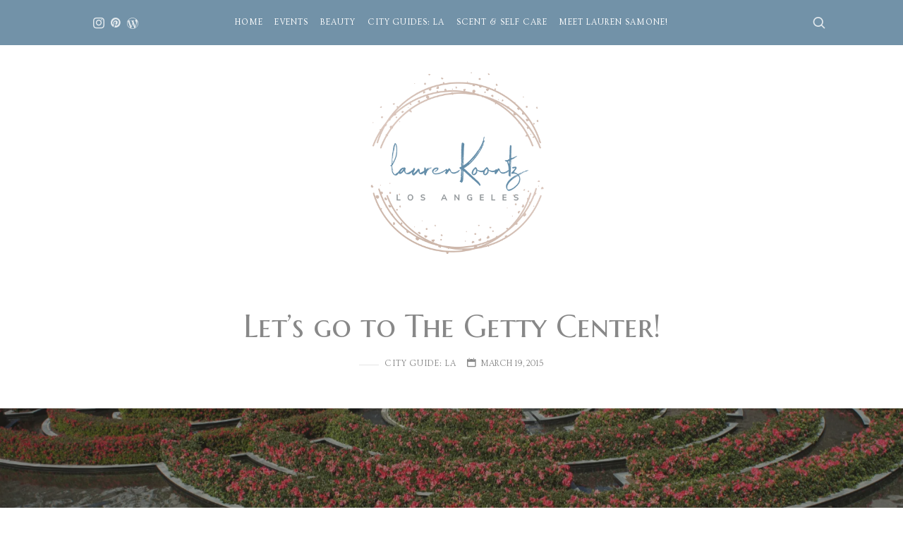

--- FILE ---
content_type: text/html; charset=UTF-8
request_url: https://www.laurenkoontz.com/lets-go-to-the-getty-center/
body_size: 30318
content:
<!doctype html>
<html lang="en-US" class="no-featured-area is-menu-top is-menu-bar is-nav-single-rounded is-nav-single-animated is-comments-boxed is-comments-boxed-solid is-comments-image-rounded is-comment-form-boxed is-comment-form-boxed-solid is-footer-subscribe-dark is-footer-widgets-align-left is-footer-full-width is-sidebar-right is-sidebar-sticky is-sidebar-align-center is-widget-title-align-center is-widget-first-letter-border is-trending-posts-default is-meta-uppercase is-header-dark is-header-full-width is-header-parallax is-menu-sticky is-menu-fixed-width is-menu-align-center is-menu-dark is-submenu-light-border is-submenu-align-center is-menu-uppercase is-intro-align-center is-intro-text-dark is-intro-parallax-no is-link-box-title-border-bottom is-link-box-title-uppercase is-link-box-text-align-center is-link-box-v-align-bottom is-link-box-parallax is-more-link-border-bottom-dotted is-about-author-boxed is-related-posts-parallax-no is-related-posts-fixed is-share-links-boxed is-tagcloud-solid is-featured-area-fixed is-slider-buttons-center-margin is-slider-buttons-rounded is-slider-buttons-dark is-slider-title-default is-slider-parallax is-slider-title-none-uppercase is-slider-more-link-show is-slider-more-link-border-bottom is-slider-text-align-center is-slider-v-align-center is-slider-h-align-center is-body-full-width is-single-post-title-default is-post-title-align-center is-post-media-fixed is-blog-text-align-center is-meta-with-icons is-slider-dots-rounded-line-grow is-site-branding-left-show Yes" data-title-ratio="0.35" data-link-box-title-ratio="0.3" data-generic-button-style="" data-header-bg-shape="">
<head>
	<meta charset="UTF-8">
					<meta name="viewport" content="width=device-width, initial-scale=1">
				<link rel="profile" href="http://gmpg.org/xfn/11">
	<style id="jetpack-boost-critical-css">@media all{.wp-block-group{box-sizing:border-box}.wp-block-image img{box-sizing:border-box;height:auto;max-width:100%;vertical-align:bottom}ul{box-sizing:border-box}.entry-content{counter-reset:footnotes}.screen-reader-text{clip:rect(1px,1px,1px,1px);word-wrap:normal!important;border:0;-webkit-clip-path:inset(50%);clip-path:inset(50%);height:1px;margin:-1px;overflow:hidden;padding:0;position:absolute;width:1px}html :where(img[class*=wp-image-]){height:auto;max-width:100%}:where(figure){margin:0 0 1em}}@media all{input[type=submit]{display:inline-block;position:relative;padding:14px 26px;margin-bottom:.25em;font-size:11px;letter-spacing:1px;text-transform:uppercase;line-height:1.2;outline:0;border:2px solid #333;color:#333;text-shadow:none;background:0 0;border-radius:0}html a.social-link{display:inline-block;padding:0;margin:0 .25em .5em 0;text-align:center;font-size:14px;font-family:fontello;width:40px;line-height:40px;color:#555;background:#fff;border-radius:50%}.social-link.wordpress:before{content:""}.social-link.pinterest:before{content:""}.social-link.instagram:before{content:""}}@media all{html{line-height:1.15;-webkit-text-size-adjust:100%}body{margin:0}h1{font-size:2em;margin:.67em 0}a{background-color:transparent}img{border-style:none}input{font-family:inherit;font-size:100%;line-height:1.15;margin:0}input{overflow:visible}[type=submit]{-webkit-appearance:button}[type=search]{-webkit-appearance:textfield;outline-offset:-2px}}@media all{@media screen and (min-width:992px){html{font-size:14px}h1{font-size:48px}h2{font-size:28px}h3{font-size:20px}.nav-menu ul{font-size:11px}.site-branding-wrap{padding:50px 0}.site-title{font-size:28px}.site-title img{max-height:36px}.site-description{font-size:12px}.site-navigation .social-container{display:flex;align-items:center;justify-content:center;height:100%;max-height:100%;position:absolute;top:0;left:-6px;right:auto;padding:0}.menu-toggle{display:none;padding:0}.site-navigation{text-align:center}.nav-menu ul{display:inline-block;list-style:none;margin:0;padding:0}.nav-menu ul li{display:inline-block;line-height:64px;margin:0 .5vw;padding:0;position:relative}.nav-menu ul li a{border:0;padding:0}.search-container{display:flex;align-items:center;justify-content:center;height:100%;max-height:100%;visibility:hidden;opacity:0;padding:0;position:absolute;top:0;right:30px;width:160px}.search-toggle{display:flex;align-items:center;justify-content:center}.search-box label span{display:none}.search-box #search-field{max-width:100%;font-size:15px;padding:0;line-height:53px;text-align:right}.header-wrap-inner:after{left:-600px}.site-branding-wrap{display:flex;justify-content:center;align-content:center}.site-branding-left,.site-branding-right{flex:1;align-items:center;padding:0}.site-branding-left{padding-right:36px}.site-branding-right{padding-left:36px}html:not(.is-site-branding-left-hide) .site-branding-left,html:not(.is-site-branding-right-hide) .site-branding-right{display:flex}@media screen and (min-width:992px) and (max-width:1260px){.site-header .site-branding-wrap,.site-header .site-navigation{zoom:0.84;-webkit-text-size-adjust:auto}.site-header .search-container{zoom:1.2}}.is-top-content-single-full.top-content-single .post-wrap{padding-top:32%}}}@media all{html{font-size:13px;line-height:1.9;box-sizing:border-box;overflow-x:hidden;-webkit-text-size-adjust:100%}*,:after,:before{box-sizing:inherit;-webkit-font-smoothing:antialiased}body{color:#444;background:#fff;overflow-x:hidden}a{color:#d2ab74;text-decoration:none;outline:0}h1,h2,h3{color:#222}figure{margin:16px 0 32px 0}img{display:block;max-width:100%;height:auto}img,svg{vertical-align:middle}body{font-family:-apple-system,BlinkMacSystemFont,"Segoe UI",Roboto,Oxygen-Sans,Ubuntu,Cantarell,"Helvetica Neue",sans-serif}h2,h3{font-family:-apple-system,BlinkMacSystemFont,"Segoe UI",Roboto,Oxygen-Sans,Ubuntu,Cantarell,"Helvetica Neue",sans-serif}.entry-title,h1{font-family:-apple-system,BlinkMacSystemFont,"Segoe UI",Roboto,Oxygen-Sans,Ubuntu,Cantarell,"Helvetica Neue",sans-serif}.entry-meta,.nav-menu,label{font-family:-apple-system,BlinkMacSystemFont,"Segoe UI",Roboto,Oxygen-Sans,Ubuntu,Cantarell,"Helvetica Neue",sans-serif}.site-title{font-family:-apple-system,BlinkMacSystemFont,"Segoe UI",Roboto,Oxygen-Sans,Ubuntu,Cantarell,"Helvetica Neue",sans-serif}.site-description{font-family:-apple-system,BlinkMacSystemFont,"Segoe UI",Roboto,Oxygen-Sans,Ubuntu,Cantarell,"Helvetica Neue",sans-serif}.is-meta-with-icons .entry-meta>span:before{font-family:fontello;font-style:normal;font-weight:400;speak:none;display:inline-block;text-decoration:inherit;text-align:center;font-variant:normal;text-transform:none}h1,h2,h3{line-height:1.4;font-weight:700;margin:1.2em 0 .5em 0}h2,h3{font-weight:700}h1:first-child,h2:first-child,h3:first-child{margin-top:0}h1{font-size:2em;margin:.8em 0 .8em 0;line-height:1.2}h2{font-size:1.4em;line-height:1.4}h3{font-size:1.2em}p{margin:0 0 1.1em 0}ul{margin:.2em 0 1em 0;padding:0 0 0 1.6em}ul{list-style:disc}label{display:block;font-size:11px;letter-spacing:1px;font-weight:400;margin-bottom:.6em;text-transform:uppercase}input[type=search]::-webkit-search-cancel-button,input[type=search]::-webkit-search-results-button{display:none}label input{font-weight:400}input[type=search]{box-sizing:border-box}.entry-content:after,.entry-content:before,.hentry:after,.hentry:before,.site-content:after,.site-content:before,.site-main:after,.site-main:before,article:after,article:before{content:" ";display:table}.entry-content:after,.hentry:after,.site-content:after,.site-main:after,article:after{clear:both}.screen-reader-text{clip:rect(1px,1px,1px,1px);width:1px;height:1px;overflow:hidden;position:absolute!important}.site-main{padding:30px 0;position:relative}.header-wrap-inner,.is-menu-bar .site-branding-wrap,.layout-fixed,.layout-medium{width:90%;margin-left:auto;margin-right:auto;clear:both}.layout-medium,.site-branding-wrap{max-width:1060px;margin-left:auto;margin-right:auto}.is-menu-bar .header-wrap-inner{width:100%}.layout-fixed{max-width:740px;margin-left:auto;margin-right:auto}.hentry{margin-bottom:1em}.entry-header{text-align:center;margin-bottom:1.4em}.top-content-single{position:relative;z-index:500}.top-content-single .post-header-classic .entry-header{padding:30px 0;margin:0}.scrolldown{width:1px;height:60px;position:absolute;bottom:30px;left:0;right:0;margin:0 auto;overflow:hidden;z-index:10;background:linear-gradient(to bottom,#fff 50%,rgba(255,255,255,0) 50%);background-position:0-60px;background-size:100% 200%}.entry-title{margin:0;word-break:break-word}.entry-content{margin-bottom:16px}.site-header{position:relative;z-index:1000;font-size:14px}.site-header{color:#222}.header-wrap{position:relative;background-size:cover;background-position:center;background-color:#fff}.is-header-dark .header-wrap{background-color:#090909}.header-wrap:before{content:"";position:absolute;top:0;left:0;right:0;bottom:0;opacity:0;z-index:20;background:linear-gradient(130deg,#2f00a2 30%,#cc8b47 100%)}.header-wrap-inner{position:relative;display:flex;flex-direction:row;flex-wrap:wrap}.site-navigation{flex:1 100%}.site-branding{position:relative;z-index:500;text-align:center;width:100%}.site-branding-wrap{padding:14px 0;position:relative}.is-menu-bar .site-branding{flex:1 100%;width:100%}.is-menu-bar .site-branding-center{display:flex;flex-direction:column;justify-content:center}.is-menu-top .site-branding{order:2}.site-title{margin:0;color:inherit;font-size:22px;font-weight:400;line-height:1;text-transform:none}.site-description{margin:6px 0 0;opacity:.65;font-size:12px}.site-header .site-title a{display:inline-block;color:inherit;vertical-align:middle}.site-title img{max-height:26px;display:inline-block;image-rendering:crisp-edges;image-rendering:-webkit-optimize-contrast}.is-menu-bar .site-title img{vertical-align:top}.toggle-link{display:block;width:52px;line-height:100%;height:100%;text-align:center;overflow:hidden;color:inherit;opacity:.8}.site-branding-left,.site-branding-right{justify-content:center;padding:16px 0}.site-branding-left,.site-branding-right{display:none}.is-site-branding-left-show .site-branding-left{display:flex}.search-toggle{display:none;position:absolute;top:0;right:-12px;width:42px}.search-toggle:before{font-family:fontello;font-size:20px;content:""}.search-container{display:none;padding:16px 0}.search-box{width:100%}.search-box label{margin:0;text-align:center;color:inherit}.search-box label span{font-size:12px;opacity:.5}.search-box #search-field{display:block;padding:1em 1.2em;text-align:center;background-color:transparent;border:0;font-size:1.6em;font-weight:400;width:100%;max-width:100%;box-sizing:inherit}.site-header ::-webkit-input-placeholder{color:inherit}.site-header ::-moz-placeholder{color:inherit}.site-header ::-ms-placeholder{color:inherit}.search-container .search-submit{display:none!important}.site-navigation .social-container{position:absolute;top:12px;right:0}.site-header .social-link{margin:0;font-size:16px;width:24px;line-height:30px;color:inherit;opacity:.8;border:0;background:0 0}.menu-toggle{color:inherit;display:block;width:52px;height:50px;margin-left:-16px;position:relative}.menu-toggle .lines,.menu-toggle .lines:after,.menu-toggle .lines:before{display:inline-block;width:16px;height:2px;background:currentColor;position:absolute;top:47%;left:16px}.menu-toggle .lines:after,.menu-toggle .lines:before{left:0;content:"";transform-origin:0.28571rem center}.menu-toggle .lines:before{top:6px}.menu-toggle .lines:after{top:-6px}.site-navigation{position:relative;z-index:750}.site-header .menu-wrap{position:relative;background-color:#fff}.is-menu-dark .menu-wrap{background:#090909}.site-navigation .layout-medium{position:relative}.nav-menu{display:block;text-align:center;font-size:18px}.nav-menu ul{display:block;list-style:none;padding:0;margin:0;font-size:1em;line-height:1.5;letter-spacing:1px}.nav-menu ul li{position:relative;display:block;padding:0;margin:0}.nav-menu ul li a{display:inline-block;padding:8px 12px;color:inherit}.is-menu-uppercase .nav-menu{text-transform:uppercase}@media screen and (max-width:991px){.site-header{max-height:50vh}.nav-menu{display:none;padding:2em 0;text-align:left}.nav-menu ul li:not(:last-child){border-bottom:1px solid rgba(0,0,0,.08)}.is-menu-dark .nav-menu ul li:not(:last-child){border-bottom:1px solid rgba(255,255,255,.14)}.nav-menu ul li a{padding:18px 0;display:block}.nav-menu>ul>li>a{padding:18px 0}.is-menu-dark .nav-menu ul li a:not(:hover){color:rgba(255,255,255,.9)}}.is-header-dark.is-menu-bar .site-header .site-branding,.is-menu-dark.is-menu-bar .site-navigation{color:#fff}.header-wrap:after,.is-menu-bar .menu-wrap:after{content:"";position:absolute;top:0;left:0;right:0;bottom:0;opacity:1;z-index:-1;background:currentColor}.post-thumbnail{position:relative;z-index:0;width:100%;background-position:50% 50%;background-size:cover;background-color:#111;background-repeat:no-repeat}.post-wrap{position:relative;padding-top:100%}.post-wrap:before{content:"";position:absolute;top:0;left:0;right:0;bottom:0;background:#2b2b28;opacity:.42;z-index:2;backface-visibility:hidden}.is-top-content-single-full.top-content-single .layout-medium{width:100%;max-width:100%;font-size:14px;overflow:hidden}.is-top-content-single-full.top-content-single .layout-medium{overflow:initial}.entry-meta{margin:6px 0;font-size:11px}.entry-meta>span{display:inline-block;margin-right:calc(6px + .5vw)}.entry-meta .posted-on{margin-top:6px;display:inline-block}.entry-meta>span:last-child{margin-right:0}.entry-meta .prefix{display:none;font-style:italic;font-size:14px;font-weight:400;font-family:Constantia,"Lucida Bright","DejaVu Serif",Georgia,serif;color:rgba(255,255,255,.8);text-transform:lowercase}.entry-meta .posted-on a{color:inherit}.entry-meta .updated:not(.published){display:none}.cat-links a{position:relative;display:inline-block;margin-bottom:6px}.is-meta-uppercase .entry-meta{text-transform:uppercase}.is-meta-uppercase .cat-links a{letter-spacing:1px}.is-meta-with-icons .entry-meta>span:before{margin-right:3px;font-size:1.2em}.is-meta-with-icons .posted-on:before{content:""}.is-cat-link-line-before .cat-links a{color:inherit}.is-cat-link-line-before .cat-links a:before{content:"";display:inline-block;width:28px;margin-right:8px;vertical-align:middle;border-top:1px solid #0000001a}.widget-area a:not(.button){color:inherit}.single .entry-content{clear:both;margin-bottom:1em}#reply-title small a{display:inline-block;margin-left:1em}}@media all{@media screen and (min-width:768px){h1{font-size:38px}h2{font-size:24px}h3{font-size:18px}p{margin:0 0 20px 0}ul{margin:1em 0 20px}.site-main{padding:70px 0}.hentry{margin-bottom:28px}.entry-header{margin-bottom:42px}html:not(.is-single-post-title-with-margins) .top-content-single .post-header-classic .entry-header{padding:40px 0}.top-content-single .post-wrap{padding-top:50%}}}@media all{:root{--swiper-theme-color:#007aff}.jp-carousel-overlay .swiper-container{list-style:none;margin-left:auto;margin-right:auto;overflow:hidden;padding:0;position:relative;z-index:1}.jp-carousel-overlay .swiper-wrapper{box-sizing:content-box;display:flex;height:100%;position:relative;width:100%;z-index:1}.jp-carousel-overlay .swiper-wrapper{transform:translateZ(0)}:root{--swiper-navigation-size:44px}.jp-carousel-overlay .swiper-button-next,.jp-carousel-overlay .swiper-button-prev{align-items:center;color:var(--swiper-navigation-color,var(--swiper-theme-color));display:flex;height:var(--swiper-navigation-size);justify-content:center;margin-top:calc(0px - var(--swiper-navigation-size)/ 2);position:absolute;top:50%;width:calc(var(--swiper-navigation-size)/44*27);z-index:10}.jp-carousel-overlay .swiper-button-next:after,.jp-carousel-overlay .swiper-button-prev:after{font-family:swiper-icons;font-size:var(--swiper-navigation-size);font-variant:normal;letter-spacing:0;line-height:1;text-transform:none!important;text-transform:none}.jp-carousel-overlay .swiper-button-prev{left:10px;right:auto}.jp-carousel-overlay .swiper-button-prev:after{content:"prev"}.jp-carousel-overlay .swiper-button-next{left:auto;right:10px}.jp-carousel-overlay .swiper-button-next:after{content:"next"}.jp-carousel-overlay .swiper-pagination{position:absolute;text-align:center;transform:translateZ(0);z-index:10}:root{--jp-carousel-primary-color:#fff;--jp-carousel-primary-subtle-color:#999;--jp-carousel-bg-color:#000;--jp-carousel-bg-faded-color:#222}.jp-carousel-overlay .swiper-button-next,.jp-carousel-overlay .swiper-button-prev{background-image:none}.jp-carousel-wrap *{line-height:inherit}.jp-carousel-wrap.swiper-container{height:auto;width:100vw}.jp-carousel-overlay .swiper-button-next,.jp-carousel-overlay .swiper-button-prev{background-image:none;height:auto;opacity:.5;padding:20px 40px;width:auto}.jp-carousel-overlay .swiper-button-next:after,.jp-carousel-overlay .swiper-button-prev:after{content:none}.jp-carousel-overlay .swiper-button-next svg,.jp-carousel-overlay .swiper-button-prev svg{background:var(--jp-carousel-bg-color);border-radius:4px;height:30px;width:28px}.jp-carousel-overlay{background:var(--jp-carousel-bg-color);bottom:0;direction:ltr;font-family:Helvetica Neue,sans-serif!important;left:0;overflow-x:hidden;overflow-y:auto;position:fixed;right:0;top:0;z-index:2147483647}.jp-carousel-overlay *{box-sizing:border-box}.jp-carousel-overlay h2:before,.jp-carousel-overlay h3:before{content:none;display:none}.jp-carousel-overlay .swiper-container .swiper-button-prev{left:0;right:auto}.jp-carousel-overlay .swiper-container .swiper-button-next{left:auto;right:0}.jp-carousel-container{display:grid;grid-template-rows:1fr 64px;height:100%}.jp-carousel-info{display:flex;flex-direction:column;text-align:left!important;-webkit-font-smoothing:subpixel-antialiased!important;background-color:var(--jp-carousel-bg-color);opacity:1;z-index:100}.jp-carousel-info-footer{align-items:center;display:flex;height:64px;justify-content:space-between;position:relative}.jp-carousel-info-extra,.jp-carousel-info-footer{background-color:var(--jp-carousel-bg-color);width:100vw}.jp-carousel-info-extra{border-top:1px solid var(--jp-carousel-bg-faded-color);display:none;padding:35px}.jp-carousel-title-and-caption{margin-bottom:15px}.jp-carousel-photo-info{left:0!important;width:100%!important}.jp-carousel-comments-wrapper{display:none;padding:0;width:100%!important}.jp-carousel-close-hint{color:var(--jp-carousel-primary-color);height:45px;letter-spacing:0!important;padding:10px;position:fixed;right:30px;text-align:right;top:20px;width:45px;z-index:15}.jp-carousel-close-hint svg{background:var(--jp-carousel-bg-color);border-radius:4px;padding:3px 2px}.jp-carousel-pagination-container{flex:1;margin:0 15px 0 35px}.jp-carousel-pagination,.jp-swiper-pagination{color:var(--jp-carousel-primary-color);display:none;font-size:15px;font-weight:400;position:static!important;white-space:nowrap}.jp-carousel-pagination-container .swiper-pagination{line-height:8px;text-align:left}.jp-carousel-pagination{padding-left:5px}.jp-carousel-info-footer .jp-carousel-photo-title-container{flex-basis:50vw;flex:4;justify-content:center;margin:0;overflow:hidden}.jp-carousel-photo-caption,.jp-carousel-photo-title{background:0 0!important;border:none!important;color:var(--jp-carousel-primary-color);display:inline-block;font:normal 20px/1.3em Helvetica Neue,sans-serif;letter-spacing:0!important;line-height:normal;margin:0 0 10px;overflow:hidden;padding:0;text-shadow:none!important;text-transform:none!important}.jp-carousel-info-footer .jp-carousel-photo-caption{color:var(--jp-carousel-primary-subtle-color);font-size:15px;margin:0;text-align:center;text-overflow:ellipsis;white-space:nowrap}.jp-carousel-photo-title{font-size:32px;margin-bottom:2px}.jp-carousel-photo-description{color:var(--jp-carousel-primary-subtle-color);font-size:16px;margin:25px 0;overflow:hidden;overflow-wrap:break-word;width:100%}.jp-carousel-caption{font-size:14px;font-weight:400;margin:0}.jp-carousel-image-meta{color:var(--jp-carousel-primary-color);display:none;font-size:13px;font:12px/1.4 Helvetica Neue,sans-serif!important;width:100%}.jp-carousel-image-meta ul{list-style:none!important;margin:0!important;padding:0!important}a.jp-carousel-image-download{clear:both;color:var(--jp-carousel-primary-subtle-color);display:inline-block;font-size:14px;font-weight:400;line-height:1;text-decoration:none}a.jp-carousel-image-download svg{display:inline-block;margin:0 3px;padding-bottom:2px;vertical-align:middle}.jp-carousel-comments{background:none transparent;bottom:10px;font:15px/1.7 Helvetica Neue,sans-serif!important;font-weight:400;margin-top:20px;width:100%}#jp-carousel-loading-overlay{bottom:0;display:none;left:0;position:fixed;right:0;top:0}#jp-carousel-loading-wrapper{align-items:center;display:flex;height:100vh;justify-content:center;width:100vw}#jp-carousel-library-loading,#jp-carousel-library-loading:after{border-radius:50%;height:40px;width:40px}#jp-carousel-library-loading{border:8px solid hsla(0,0%,100%,.2);border-left:8px solid var(--jp-carousel-primary-color);float:left;font-size:10px;margin:22px 0 0 10px;position:relative;text-indent:-9999em;transform:translateZ(0)}#jp-carousel-comment-form-spinner,#jp-carousel-comment-form-spinner:after{border-radius:50%;height:20px;width:20px}#jp-carousel-comment-form-spinner{border:4px solid hsla(0,0%,100%,.2);border-left:4px solid var(--jp-carousel-primary-color);bottom:0;display:none;float:left;font-size:10px;left:0;margin:0 auto;position:absolute;right:0;text-indent:-9999em;top:calc(50% - 15px);transform:translateZ(0)}.jp-carousel-info-content-wrapper{margin:auto;max-width:800px}#jp-carousel-comment-form-commenting-as p{float:left;font:400 13px/1.7 Helvetica Neue,sans-serif!important;margin:22px 0 0}#jp-carousel-comment-form-container{color:var(--jp-carousel-primary-subtle-color);margin-bottom:15px;margin-top:20px;overflow:hidden;position:relative;width:100%}#jp-carousel-comment-post-results{display:none;overflow:auto;width:100%}#jp-carousel-comments-loading{color:var(--jp-carousel-primary-subtle-color);display:none}#jp-carousel-comments-loading{bottom:10px;font:400 15px/1.7 Helvetica Neue,sans-serif!important;margin-bottom:20px;margin-top:20px;text-align:left;width:100%}.jp-carousel-photo-icons-container{display:block;flex:1;margin:0 20px 0 30px;text-align:right;white-space:nowrap}.jp-carousel-icon-btn{background:0 0;border:none;display:inline-block;height:64px;padding:16px;text-decoration:none}.jp-carousel-icon{border:none;border-radius:4px;display:inline-block;font-style:normal;font-weight:400;line-height:0;padding:4px 3px 3px;width:31px}.jp-carousel-icon svg{display:inline-block}.jp-carousel-overlay rect{fill:var(--jp-carousel-primary-color)}.jp-carousel-icon .jp-carousel-has-comments-indicator{background:var(--jp-carousel-primary-color);border-radius:4px;color:var(--jp-carousel-bg-color);display:none;font-family:Helvetica Neue,sans-serif!important;font-size:12px;font-weight:400;line-height:1;margin-left:-16px;padding:2px 4px;position:relative;vertical-align:top}@media only screen and (max-width:760px){.jp-carousel-overlay .swiper-container .swiper-button-next,.jp-carousel-overlay .swiper-container .swiper-button-prev{display:none!important}.jp-carousel-image-meta{box-sizing:border-box;float:none!important;margin-left:0;width:100%!important}.jp-carousel-close-hint{font-size:26px!important;position:fixed!important;right:10px;top:10px}.jp-carousel-wrap{background-color:var(--jp-carousel-bg-color)}.jp-carousel-caption{overflow:visible!important}.jp-carousel-info-footer .jp-carousel-photo-title-container{display:none}.jp-carousel-photo-icons-container{margin:0 10px 0 0;white-space:nowrap}.jp-carousel-icon-btn{padding-left:20px}.jp-carousel-pagination{padding-left:5px}.jp-carousel-pagination-container{margin-left:25px}}.screen-reader-text{border:0;clip:rect(1px,1px,1px,1px);-webkit-clip-path:inset(50%);clip-path:inset(50%);height:1px;margin:-1px;overflow:hidden;padding:0;position:absolute!important;width:1px;word-wrap:normal!important}}</style><meta name='robots' content='index, follow, max-image-preview:large, max-snippet:-1, max-video-preview:-1' />
	<style>img:is([sizes="auto" i], [sizes^="auto," i]) { contain-intrinsic-size: 3000px 1500px }</style>
	<!-- Jetpack Site Verification Tags -->
<meta name="google-site-verification" content="_Uph5TzdB2SBcrjt0X4wxZvNpqyJXLXhB6aaYMDbyXo" />
<meta name="msvalidate.01" content="3BA69F5EC3B3C2D0C5020225D8AB7F64" />
<meta name="p:domain_verify" content="7e5b188d8cc79c1796e9216a09264682" />

	<!-- This site is optimized with the Yoast SEO plugin v26.8 - https://yoast.com/product/yoast-seo-wordpress/ -->
	<title>Let&#039;s go to The Getty Center!</title>
	<meta name="description" content="The Getty Center has the most beautiful, exquisite, and interesting exhibits! The place to find some art and artifacts from the past as well as photography" />
	<link rel="canonical" href="https://www.laurenkoontz.com/lets-go-to-the-getty-center/" />
	<meta name="twitter:card" content="summary_large_image" />
	<meta name="twitter:title" content="Let&#039;s go to The Getty Center!" />
	<meta name="twitter:description" content="The Getty Center has the most beautiful, exquisite, and interesting exhibits! The place to find some art and artifacts from the past as well as photography" />
	<meta name="twitter:image" content="https://i0.wp.com/www.laurenkoontz.com/wp-content/uploads/2015/03/DSC01201.jpg?fit=4592%2C3056&ssl=1" />
	<meta name="twitter:label1" content="Written by" />
	<meta name="twitter:data1" content="Lauren Koontz" />
	<meta name="twitter:label2" content="Est. reading time" />
	<meta name="twitter:data2" content="10 minutes" />
	<script type="application/ld+json" class="yoast-schema-graph">{"@context":"https://schema.org","@graph":[{"@type":"Article","@id":"https://www.laurenkoontz.com/lets-go-to-the-getty-center/#article","isPartOf":{"@id":"https://www.laurenkoontz.com/lets-go-to-the-getty-center/"},"author":{"name":"Lauren Koontz","@id":"https://www.laurenkoontz.com/#/schema/person/51014b2c5fcc6135175cd65ac2f0d802"},"headline":"Let&#8217;s go to The Getty Center!","datePublished":"2015-03-19T02:21:53+00:00","dateModified":"2022-04-25T03:27:26+00:00","mainEntityOfPage":{"@id":"https://www.laurenkoontz.com/lets-go-to-the-getty-center/"},"wordCount":299,"commentCount":0,"publisher":{"@id":"https://www.laurenkoontz.com/#/schema/person/51014b2c5fcc6135175cd65ac2f0d802"},"image":{"@id":"https://www.laurenkoontz.com/lets-go-to-the-getty-center/#primaryimage"},"thumbnailUrl":"https://i0.wp.com/www.laurenkoontz.com/wp-content/uploads/2015/03/DSC01201.jpg?fit=4592%2C3056&ssl=1","keywords":["city guide","education","Los Angeles","Los Angeles Blogger","Painting","places to go in LA","Sculptures"],"articleSection":["City Guide: LA"],"inLanguage":"en-US","potentialAction":[{"@type":"CommentAction","name":"Comment","target":["https://www.laurenkoontz.com/lets-go-to-the-getty-center/#respond"]}]},{"@type":"WebPage","@id":"https://www.laurenkoontz.com/lets-go-to-the-getty-center/","url":"https://www.laurenkoontz.com/lets-go-to-the-getty-center/","name":"Let's go to The Getty Center!","isPartOf":{"@id":"https://www.laurenkoontz.com/#website"},"primaryImageOfPage":{"@id":"https://www.laurenkoontz.com/lets-go-to-the-getty-center/#primaryimage"},"image":{"@id":"https://www.laurenkoontz.com/lets-go-to-the-getty-center/#primaryimage"},"thumbnailUrl":"https://i0.wp.com/www.laurenkoontz.com/wp-content/uploads/2015/03/DSC01201.jpg?fit=4592%2C3056&ssl=1","datePublished":"2015-03-19T02:21:53+00:00","dateModified":"2022-04-25T03:27:26+00:00","description":"The Getty Center has the most beautiful, exquisite, and interesting exhibits! The place to find some art and artifacts from the past as well as photography","breadcrumb":{"@id":"https://www.laurenkoontz.com/lets-go-to-the-getty-center/#breadcrumb"},"inLanguage":"en-US","potentialAction":[{"@type":"ReadAction","target":["https://www.laurenkoontz.com/lets-go-to-the-getty-center/"]}]},{"@type":"ImageObject","inLanguage":"en-US","@id":"https://www.laurenkoontz.com/lets-go-to-the-getty-center/#primaryimage","url":"https://i0.wp.com/www.laurenkoontz.com/wp-content/uploads/2015/03/DSC01201.jpg?fit=4592%2C3056&ssl=1","contentUrl":"https://i0.wp.com/www.laurenkoontz.com/wp-content/uploads/2015/03/DSC01201.jpg?fit=4592%2C3056&ssl=1","width":4592,"height":3056},{"@type":"BreadcrumbList","@id":"https://www.laurenkoontz.com/lets-go-to-the-getty-center/#breadcrumb","itemListElement":[{"@type":"ListItem","position":1,"name":"Home","item":"https://www.laurenkoontz.com/"},{"@type":"ListItem","position":2,"name":"Let&#8217;s go to The Getty Center!"}]},{"@type":"WebSite","@id":"https://www.laurenkoontz.com/#website","url":"https://www.laurenkoontz.com/","name":"Lauren Koontz","description":"Life through the lens of Lauren Samone","publisher":{"@id":"https://www.laurenkoontz.com/#/schema/person/51014b2c5fcc6135175cd65ac2f0d802"},"potentialAction":[{"@type":"SearchAction","target":{"@type":"EntryPoint","urlTemplate":"https://www.laurenkoontz.com/?s={search_term_string}"},"query-input":{"@type":"PropertyValueSpecification","valueRequired":true,"valueName":"search_term_string"}}],"inLanguage":"en-US"},{"@type":["Person","Organization"],"@id":"https://www.laurenkoontz.com/#/schema/person/51014b2c5fcc6135175cd65ac2f0d802","name":"Lauren Koontz","image":{"@type":"ImageObject","inLanguage":"en-US","@id":"https://www.laurenkoontz.com/#/schema/person/image/","url":"https://www.laurenkoontz.com/wp-content/uploads/2017/09/20170920_170225-1-1020x1580.jpg","contentUrl":"https://www.laurenkoontz.com/wp-content/uploads/2017/09/20170920_170225-1-1020x1580.jpg","width":1020,"height":1580,"caption":"Lauren Koontz"},"logo":{"@id":"https://www.laurenkoontz.com/#/schema/person/image/"},"description":"Lauren Koontz is a Los Angeles based visual storyteller, beauty lover, and food adventurer. Through my lens and words, I capture the colorful moments of life, blending beauty, delicious eats, and LA’s vibrant energy into a feast for the eyes and soul.","sameAs":["https://www.laurenkoontz.com","http://www.instagram.com/leaux.samone"]}]}</script>
	<!-- / Yoast SEO plugin. -->


<link rel='dns-prefetch' href='//secure.gravatar.com' />
<link rel='dns-prefetch' href='//stats.wp.com' />
<link rel='dns-prefetch' href='//fonts.googleapis.com' />
<link rel='dns-prefetch' href='//widgets.wp.com' />
<link rel='dns-prefetch' href='//s0.wp.com' />
<link rel='dns-prefetch' href='//0.gravatar.com' />
<link rel='dns-prefetch' href='//1.gravatar.com' />
<link rel='dns-prefetch' href='//2.gravatar.com' />
<link rel='preconnect' href='//i0.wp.com' />
<link rel="alternate" type="application/rss+xml" title="Lauren Koontz &raquo; Feed" href="https://www.laurenkoontz.com/feed/" />
<link rel="alternate" type="application/rss+xml" title="Lauren Koontz &raquo; Comments Feed" href="https://www.laurenkoontz.com/comments/feed/" />
		<!-- This site uses the Google Analytics by ExactMetrics plugin v8.11.1 - Using Analytics tracking - https://www.exactmetrics.com/ -->
							<script src="//www.googletagmanager.com/gtag/js?id=G-0R2MT4D2F0"  data-cfasync="false" data-wpfc-render="false" type="text/javascript" async></script>
			<script data-cfasync="false" data-wpfc-render="false" type="text/javascript">
				var em_version = '8.11.1';
				var em_track_user = true;
				var em_no_track_reason = '';
								var ExactMetricsDefaultLocations = {"page_location":"https:\/\/www.laurenkoontz.com\/lets-go-to-the-getty-center\/"};
								if ( typeof ExactMetricsPrivacyGuardFilter === 'function' ) {
					var ExactMetricsLocations = (typeof ExactMetricsExcludeQuery === 'object') ? ExactMetricsPrivacyGuardFilter( ExactMetricsExcludeQuery ) : ExactMetricsPrivacyGuardFilter( ExactMetricsDefaultLocations );
				} else {
					var ExactMetricsLocations = (typeof ExactMetricsExcludeQuery === 'object') ? ExactMetricsExcludeQuery : ExactMetricsDefaultLocations;
				}

								var disableStrs = [
										'ga-disable-G-0R2MT4D2F0',
									];

				/* Function to detect opted out users */
				function __gtagTrackerIsOptedOut() {
					for (var index = 0; index < disableStrs.length; index++) {
						if (document.cookie.indexOf(disableStrs[index] + '=true') > -1) {
							return true;
						}
					}

					return false;
				}

				/* Disable tracking if the opt-out cookie exists. */
				if (__gtagTrackerIsOptedOut()) {
					for (var index = 0; index < disableStrs.length; index++) {
						window[disableStrs[index]] = true;
					}
				}

				/* Opt-out function */
				function __gtagTrackerOptout() {
					for (var index = 0; index < disableStrs.length; index++) {
						document.cookie = disableStrs[index] + '=true; expires=Thu, 31 Dec 2099 23:59:59 UTC; path=/';
						window[disableStrs[index]] = true;
					}
				}

				if ('undefined' === typeof gaOptout) {
					function gaOptout() {
						__gtagTrackerOptout();
					}
				}
								window.dataLayer = window.dataLayer || [];

				window.ExactMetricsDualTracker = {
					helpers: {},
					trackers: {},
				};
				if (em_track_user) {
					function __gtagDataLayer() {
						dataLayer.push(arguments);
					}

					function __gtagTracker(type, name, parameters) {
						if (!parameters) {
							parameters = {};
						}

						if (parameters.send_to) {
							__gtagDataLayer.apply(null, arguments);
							return;
						}

						if (type === 'event') {
														parameters.send_to = exactmetrics_frontend.v4_id;
							var hookName = name;
							if (typeof parameters['event_category'] !== 'undefined') {
								hookName = parameters['event_category'] + ':' + name;
							}

							if (typeof ExactMetricsDualTracker.trackers[hookName] !== 'undefined') {
								ExactMetricsDualTracker.trackers[hookName](parameters);
							} else {
								__gtagDataLayer('event', name, parameters);
							}
							
						} else {
							__gtagDataLayer.apply(null, arguments);
						}
					}

					__gtagTracker('js', new Date());
					__gtagTracker('set', {
						'developer_id.dNDMyYj': true,
											});
					if ( ExactMetricsLocations.page_location ) {
						__gtagTracker('set', ExactMetricsLocations);
					}
										__gtagTracker('config', 'G-0R2MT4D2F0', {"forceSSL":"true"} );
										window.gtag = __gtagTracker;										(function () {
						/* https://developers.google.com/analytics/devguides/collection/analyticsjs/ */
						/* ga and __gaTracker compatibility shim. */
						var noopfn = function () {
							return null;
						};
						var newtracker = function () {
							return new Tracker();
						};
						var Tracker = function () {
							return null;
						};
						var p = Tracker.prototype;
						p.get = noopfn;
						p.set = noopfn;
						p.send = function () {
							var args = Array.prototype.slice.call(arguments);
							args.unshift('send');
							__gaTracker.apply(null, args);
						};
						var __gaTracker = function () {
							var len = arguments.length;
							if (len === 0) {
								return;
							}
							var f = arguments[len - 1];
							if (typeof f !== 'object' || f === null || typeof f.hitCallback !== 'function') {
								if ('send' === arguments[0]) {
									var hitConverted, hitObject = false, action;
									if ('event' === arguments[1]) {
										if ('undefined' !== typeof arguments[3]) {
											hitObject = {
												'eventAction': arguments[3],
												'eventCategory': arguments[2],
												'eventLabel': arguments[4],
												'value': arguments[5] ? arguments[5] : 1,
											}
										}
									}
									if ('pageview' === arguments[1]) {
										if ('undefined' !== typeof arguments[2]) {
											hitObject = {
												'eventAction': 'page_view',
												'page_path': arguments[2],
											}
										}
									}
									if (typeof arguments[2] === 'object') {
										hitObject = arguments[2];
									}
									if (typeof arguments[5] === 'object') {
										Object.assign(hitObject, arguments[5]);
									}
									if ('undefined' !== typeof arguments[1].hitType) {
										hitObject = arguments[1];
										if ('pageview' === hitObject.hitType) {
											hitObject.eventAction = 'page_view';
										}
									}
									if (hitObject) {
										action = 'timing' === arguments[1].hitType ? 'timing_complete' : hitObject.eventAction;
										hitConverted = mapArgs(hitObject);
										__gtagTracker('event', action, hitConverted);
									}
								}
								return;
							}

							function mapArgs(args) {
								var arg, hit = {};
								var gaMap = {
									'eventCategory': 'event_category',
									'eventAction': 'event_action',
									'eventLabel': 'event_label',
									'eventValue': 'event_value',
									'nonInteraction': 'non_interaction',
									'timingCategory': 'event_category',
									'timingVar': 'name',
									'timingValue': 'value',
									'timingLabel': 'event_label',
									'page': 'page_path',
									'location': 'page_location',
									'title': 'page_title',
									'referrer' : 'page_referrer',
								};
								for (arg in args) {
																		if (!(!args.hasOwnProperty(arg) || !gaMap.hasOwnProperty(arg))) {
										hit[gaMap[arg]] = args[arg];
									} else {
										hit[arg] = args[arg];
									}
								}
								return hit;
							}

							try {
								f.hitCallback();
							} catch (ex) {
							}
						};
						__gaTracker.create = newtracker;
						__gaTracker.getByName = newtracker;
						__gaTracker.getAll = function () {
							return [];
						};
						__gaTracker.remove = noopfn;
						__gaTracker.loaded = true;
						window['__gaTracker'] = __gaTracker;
					})();
									} else {
										console.log("");
					(function () {
						function __gtagTracker() {
							return null;
						}

						window['__gtagTracker'] = __gtagTracker;
						window['gtag'] = __gtagTracker;
					})();
									}
			</script>
							<!-- / Google Analytics by ExactMetrics -->
		<script type="text/javascript">
/* <![CDATA[ */
window._wpemojiSettings = {"baseUrl":"https:\/\/s.w.org\/images\/core\/emoji\/16.0.1\/72x72\/","ext":".png","svgUrl":"https:\/\/s.w.org\/images\/core\/emoji\/16.0.1\/svg\/","svgExt":".svg","source":{"concatemoji":"https:\/\/www.laurenkoontz.com\/wp-includes\/js\/wp-emoji-release.min.js?ver=6.8.3"}};
/*! This file is auto-generated */
!function(s,n){var o,i,e;function c(e){try{var t={supportTests:e,timestamp:(new Date).valueOf()};sessionStorage.setItem(o,JSON.stringify(t))}catch(e){}}function p(e,t,n){e.clearRect(0,0,e.canvas.width,e.canvas.height),e.fillText(t,0,0);var t=new Uint32Array(e.getImageData(0,0,e.canvas.width,e.canvas.height).data),a=(e.clearRect(0,0,e.canvas.width,e.canvas.height),e.fillText(n,0,0),new Uint32Array(e.getImageData(0,0,e.canvas.width,e.canvas.height).data));return t.every(function(e,t){return e===a[t]})}function u(e,t){e.clearRect(0,0,e.canvas.width,e.canvas.height),e.fillText(t,0,0);for(var n=e.getImageData(16,16,1,1),a=0;a<n.data.length;a++)if(0!==n.data[a])return!1;return!0}function f(e,t,n,a){switch(t){case"flag":return n(e,"\ud83c\udff3\ufe0f\u200d\u26a7\ufe0f","\ud83c\udff3\ufe0f\u200b\u26a7\ufe0f")?!1:!n(e,"\ud83c\udde8\ud83c\uddf6","\ud83c\udde8\u200b\ud83c\uddf6")&&!n(e,"\ud83c\udff4\udb40\udc67\udb40\udc62\udb40\udc65\udb40\udc6e\udb40\udc67\udb40\udc7f","\ud83c\udff4\u200b\udb40\udc67\u200b\udb40\udc62\u200b\udb40\udc65\u200b\udb40\udc6e\u200b\udb40\udc67\u200b\udb40\udc7f");case"emoji":return!a(e,"\ud83e\udedf")}return!1}function g(e,t,n,a){var r="undefined"!=typeof WorkerGlobalScope&&self instanceof WorkerGlobalScope?new OffscreenCanvas(300,150):s.createElement("canvas"),o=r.getContext("2d",{willReadFrequently:!0}),i=(o.textBaseline="top",o.font="600 32px Arial",{});return e.forEach(function(e){i[e]=t(o,e,n,a)}),i}function t(e){var t=s.createElement("script");t.src=e,t.defer=!0,s.head.appendChild(t)}"undefined"!=typeof Promise&&(o="wpEmojiSettingsSupports",i=["flag","emoji"],n.supports={everything:!0,everythingExceptFlag:!0},e=new Promise(function(e){s.addEventListener("DOMContentLoaded",e,{once:!0})}),new Promise(function(t){var n=function(){try{var e=JSON.parse(sessionStorage.getItem(o));if("object"==typeof e&&"number"==typeof e.timestamp&&(new Date).valueOf()<e.timestamp+604800&&"object"==typeof e.supportTests)return e.supportTests}catch(e){}return null}();if(!n){if("undefined"!=typeof Worker&&"undefined"!=typeof OffscreenCanvas&&"undefined"!=typeof URL&&URL.createObjectURL&&"undefined"!=typeof Blob)try{var e="postMessage("+g.toString()+"("+[JSON.stringify(i),f.toString(),p.toString(),u.toString()].join(",")+"));",a=new Blob([e],{type:"text/javascript"}),r=new Worker(URL.createObjectURL(a),{name:"wpTestEmojiSupports"});return void(r.onmessage=function(e){c(n=e.data),r.terminate(),t(n)})}catch(e){}c(n=g(i,f,p,u))}t(n)}).then(function(e){for(var t in e)n.supports[t]=e[t],n.supports.everything=n.supports.everything&&n.supports[t],"flag"!==t&&(n.supports.everythingExceptFlag=n.supports.everythingExceptFlag&&n.supports[t]);n.supports.everythingExceptFlag=n.supports.everythingExceptFlag&&!n.supports.flag,n.DOMReady=!1,n.readyCallback=function(){n.DOMReady=!0}}).then(function(){return e}).then(function(){var e;n.supports.everything||(n.readyCallback(),(e=n.source||{}).concatemoji?t(e.concatemoji):e.wpemoji&&e.twemoji&&(t(e.twemoji),t(e.wpemoji)))}))}((window,document),window._wpemojiSettings);
/* ]]> */
</script>
<style id='wp-emoji-styles-inline-css' type='text/css'>

	img.wp-smiley, img.emoji {
		display: inline !important;
		border: none !important;
		box-shadow: none !important;
		height: 1em !important;
		width: 1em !important;
		margin: 0 0.07em !important;
		vertical-align: -0.1em !important;
		background: none !important;
		padding: 0 !important;
	}
</style>
<noscript><link rel='stylesheet' id='wp-block-library-css' href='https://www.laurenkoontz.com/wp-includes/css/dist/block-library/style.min.css?ver=6.8.3' type='text/css' media='all' />
</noscript><link data-media="all" onload="this.media=this.dataset.media; delete this.dataset.media; this.removeAttribute( &#039;onload&#039; );" rel='stylesheet' id='wp-block-library-css' href='https://www.laurenkoontz.com/wp-includes/css/dist/block-library/style.min.css?ver=6.8.3' type='text/css' media="not all" />
<style id='wp-block-library-inline-css' type='text/css'>
.wp-block-gutena-forms .is-style-round-range-slider .gutena-forms-field.range-field {
							-webkit-appearance: none;
							width: 100%;
							height: 8px;
							border: 1px solid var(--wp--gutena-forms--input-border-color, #D7DBE7);
							border-radius: 5px;
							background: var(--wp--gutena-forms--input-bg-color,"transparent");
							outline: none;
							-webkit-transition: .2s;
							transition: opacity .2s;
						 }
						 .wp-block-gutena-forms .is-style-round-range-slider .gutena-forms-field.range-field:hover{
							border: 1px solid var(--wp--gutena-forms--input-border-color, #D7DBE7);
							opacity: 1;
						 }
						 .wp-block-gutena-forms .is-style-round-range-slider .gutena-forms-field.range-field:focus {
							border: 1px solid var(--wp--gutena-forms--input-focus-border-color, var(--wp--preset--color--primary, #3F6DE4 ));
						 }
						 .wp-block-gutena-forms .is-style-round-range-slider .gutena-forms-field.range-field::-webkit-slider-thumb {
							-webkit-appearance: none;
							appearance: none;
							width: 20px;
							height: 20px;
							border: 2px solid var(--wp--gutena-forms--input-border-color, #D7DBE7);
							border-radius: 50%;
							background: var(--wp--gutena-forms--input-focus-border-color, var(--wp--preset--color--primary, #3F6DE4 ));
							cursor: pointer;
						  }
						  .wp-block-gutena-forms .is-style-round-range-slider .gutena-forms-field.range-field::-moz-range-thumb {
							width: 20px;
							height: 20px;
							border: 2px solid var(--wp--gutena-forms--input-border-color, #D7DBE7);
							border-radius: 50%;
							background: var(--wp--gutena-forms--input-focus-border-color, var(--wp--preset--color--primary, #3F6DE4 ));
							cursor: pointer;
						  }
						
</style>
<style id='classic-theme-styles-inline-css' type='text/css'>
/*! This file is auto-generated */
.wp-block-button__link{color:#fff;background-color:#32373c;border-radius:9999px;box-shadow:none;text-decoration:none;padding:calc(.667em + 2px) calc(1.333em + 2px);font-size:1.125em}.wp-block-file__button{background:#32373c;color:#fff;text-decoration:none}
</style>
<noscript><link rel='stylesheet' id='bicb-carousel-style-css' href='https://www.laurenkoontz.com/wp-content/plugins/b-carousel-block/build/view.css?ver=6.8.3' type='text/css' media='all' />
</noscript><link data-media="all" onload="this.media=this.dataset.media; delete this.dataset.media; this.removeAttribute( &#039;onload&#039; );" rel='stylesheet' id='bicb-carousel-style-css' href='https://www.laurenkoontz.com/wp-content/plugins/b-carousel-block/build/view.css?ver=6.8.3' type='text/css' media="not all" />
<style id='ctrb-counters-style-inline-css' type='text/css'>
.dashicons{font-family:dashicons!important}.columns-1{grid-template-columns:repeat(1,1fr)}.columns-2{grid-template-columns:repeat(2,1fr)}.columns-3{grid-template-columns:repeat(3,1fr)}.columns-4{grid-template-columns:repeat(4,1fr)}.columns-5{grid-template-columns:repeat(5,1fr)}.columns-6{grid-template-columns:repeat(6,1fr)}.columns-7{grid-template-columns:repeat(7,1fr)}.columns-8{grid-template-columns:repeat(8,1fr)}.columns-9{grid-template-columns:repeat(9,1fr)}.columns-10{grid-template-columns:repeat(10,1fr)}.columns-11{grid-template-columns:repeat(11,1fr)}.columns-12{grid-template-columns:repeat(12,1fr)}@media(max-width:768px){.columns-tablet-1{grid-template-columns:repeat(1,1fr)}.columns-tablet-2{grid-template-columns:repeat(2,1fr)}.columns-tablet-3{grid-template-columns:repeat(3,1fr)}.columns-tablet-4{grid-template-columns:repeat(4,1fr)}.columns-tablet-5{grid-template-columns:repeat(5,1fr)}.columns-tablet-6{grid-template-columns:repeat(6,1fr)}.columns-tablet-7{grid-template-columns:repeat(7,1fr)}.columns-tablet-8{grid-template-columns:repeat(8,1fr)}.columns-tablet-9{grid-template-columns:repeat(9,1fr)}.columns-tablet-10{grid-template-columns:repeat(10,1fr)}.columns-tablet-11{grid-template-columns:repeat(11,1fr)}.columns-tablet-12{grid-template-columns:repeat(12,1fr)}}@media(max-width:576px){.columns-mobile-1{grid-template-columns:repeat(1,1fr)}.columns-mobile-2{grid-template-columns:repeat(2,1fr)}.columns-mobile-3{grid-template-columns:repeat(3,1fr)}.columns-mobile-4{grid-template-columns:repeat(4,1fr)}.columns-mobile-5{grid-template-columns:repeat(5,1fr)}.columns-mobile-6{grid-template-columns:repeat(6,1fr)}.columns-mobile-7{grid-template-columns:repeat(7,1fr)}.columns-mobile-8{grid-template-columns:repeat(8,1fr)}.columns-mobile-9{grid-template-columns:repeat(9,1fr)}.columns-mobile-10{grid-template-columns:repeat(10,1fr)}.columns-mobile-11{grid-template-columns:repeat(11,1fr)}.columns-mobile-12{grid-template-columns:repeat(12,1fr)}}.wp-block-ctrb-counters *{box-sizing:border-box}.wp-block-ctrb-counters .ctrbCounters{display:grid}.wp-block-ctrb-counters .ctrbCounters>div{align-items:center;display:flex;justify-content:center}.wp-block-ctrb-counters .ctrbCounters .counter{display:flex;flex-direction:column;justify-content:center}.wp-block-ctrb-counters .ctrbCounters .counter .counterIcon{margin-bottom:5px}.wp-block-ctrb-counters .ctrbCounters .counter .counterIcon i{font-style:inherit}.wp-block-ctrb-counters .ctrbCounters .counter .counterNumber{margin:0 0 10px}.wp-block-ctrb-counters .ctrbCounters .counter .counterLabel{margin:0}.wp-block-ctrb-counters .ctrbCounters .counter .counterIconLabel{align-items:center;display:inline-flex;justify-content:center}.wp-block-ctrb-counters .ctrbCounters .counter .counterIconLabel i{font-style:inherit;margin-right:10px}

</style>
<noscript><link rel='stylesheet' id='gutena-forms-style-css' href='https://www.laurenkoontz.com/wp-content/plugins/gutena-forms/build/style-index.css?ver=1.0.0' type='text/css' media='all' />
</noscript><link data-media="all" onload="this.media=this.dataset.media; delete this.dataset.media; this.removeAttribute( &#039;onload&#039; );" rel='stylesheet' id='gutena-forms-style-css' href='https://www.laurenkoontz.com/wp-content/plugins/gutena-forms/build/style-index.css?ver=1.0.0' type='text/css' media="not all" />
<style id='createwithrani-superlist-block-style-inline-css' type='text/css'>
.wp-block-createwithrani-superlist-block{--listItemWidth:var( --wp--custom--superlist-block--list-settings--width,250px );--textColor:var(--wp--custom--superlist-block--color--text,inherit);--linkColor:var(--wp--custom--superlist-block--color--link,inherit);--backgroundColor:var( --wp--custom--superlist-block--color--background,inherit );--fontSize:var( --wp--custom--superlist-block--typography--font-size,inherit );--fontFamily:var( --wp--custom--superlist-block--typography--font-family,inherit );--lineHeight:var( --wp--custom--superlist-block--typography--line-height,inherit );--textTransform:var( --wp--custom--superlist-block--typography--text-transform,inherit );--fontWeight:var( --wp--custom--superlist-block--typography--font-weight,inherit );--margin:var(--wp--custom--superlist-block--spacing--margin,inherit);--padding:var(--wp--custom--superlist-block--spacing--padding,inherit);background-color:var(--backgroundColor);color:var(--textColor);font-family:var(--fontFamily);font-size:var(--fontSize);font-weight:var(--fontWeight);line-height:var(--lineHeight);margin:var(--margin);padding:var(--padding);text-transform:var(--textTransform)}.wp-block-createwithrani-superlist-block a{color:var(--linkColor)}.wp-block-createwithrani-superlist-block.horizontal{display:grid;gap:2rem;grid-template-columns:repeat(auto-fill,minmax(var(--listItemWidth),1fr));grid-template-rows:auto}.wp-block-createwithrani-superlist-block.none{list-style:none}.wp-block-createwithrani-superlist-block.none li{margin-bottom:0;margin-top:0}.wp-block-createwithrani-superlist-block.is-vertically-aligned-center{align-items:center}.wp-block-createwithrani-superlist-block.is-vertically-aligned-top{align-items:flex-start}.wp-block-createwithrani-superlist-block.is-vertically-aligned-bottom{align-items:flex-end}:not(li)>ul.wp-block-createwithrani-superlist-block{-webkit-padding-start:0;-webkit-margin-start:0;margin-inline-start:0;padding-inline-start:0}:not(li)>ul.wp-block-createwithrani-superlist-block li,ul.wp-block-createwithrani-superlist-block li{flex:1}

</style>
<style id='createwithrani-superlist-item-style-inline-css' type='text/css'>
.wp-block-createwithrani-superlist-item{--textColor:var(--wp--custom--superlist-item--color--text,inherit);--linkColor:var(--wp--custom--superlist-item--color--link,inherit);--backgroundColor:var( --wp--custom--superlist-item--color--background-color,inherit );--fontSize:var(--wp--custom--superlist-item--typography--font-size,inherit);--fontFamily:var( --wp--custom--superlist-item--typography--font-family,inherit );--lineHeight:var( --wp--custom--superlist-item--typography--line-height,inherit );--textTransform:var( --wp--custom--superlist-item--typography--text-transform,inherit );--fontWeight:var( --wp--custom--superlist-item--typography--font-weight,inherit );--margin:var(--wp--custom--superlist-item--spacing--margin,inherit);--padding:var(--wp--custom--superlist-item--spacing--padding,inherit);background-color:var(--backgroundColor);color:var(--textColor);font-family:var(--fontFamily);font-size:var(--fontSize);font-weight:var(--fontWeight);line-height:var(--lineHeight);margin:var(--margin);padding:var(--padding);text-transform:var(--textTransform)}.wp-block-createwithrani-superlist-item a{color:var(--linkColor)}

</style>
<noscript><link rel='stylesheet' id='mediaelement-css' href='https://www.laurenkoontz.com/wp-includes/js/mediaelement/mediaelementplayer-legacy.min.css?ver=4.2.17' type='text/css' media='all' />
</noscript><link data-media="all" onload="this.media=this.dataset.media; delete this.dataset.media; this.removeAttribute( &#039;onload&#039; );" rel='stylesheet' id='mediaelement-css' href='https://www.laurenkoontz.com/wp-includes/js/mediaelement/mediaelementplayer-legacy.min.css?ver=4.2.17' type='text/css' media="not all" />
<noscript><link rel='stylesheet' id='wp-mediaelement-css' href='https://www.laurenkoontz.com/wp-includes/js/mediaelement/wp-mediaelement.min.css?ver=6.8.3' type='text/css' media='all' />
</noscript><link data-media="all" onload="this.media=this.dataset.media; delete this.dataset.media; this.removeAttribute( &#039;onload&#039; );" rel='stylesheet' id='wp-mediaelement-css' href='https://www.laurenkoontz.com/wp-includes/js/mediaelement/wp-mediaelement.min.css?ver=6.8.3' type='text/css' media="not all" />
<style id='jetpack-sharing-buttons-style-inline-css' type='text/css'>
.jetpack-sharing-buttons__services-list{display:flex;flex-direction:row;flex-wrap:wrap;gap:0;list-style-type:none;margin:5px;padding:0}.jetpack-sharing-buttons__services-list.has-small-icon-size{font-size:12px}.jetpack-sharing-buttons__services-list.has-normal-icon-size{font-size:16px}.jetpack-sharing-buttons__services-list.has-large-icon-size{font-size:24px}.jetpack-sharing-buttons__services-list.has-huge-icon-size{font-size:36px}@media print{.jetpack-sharing-buttons__services-list{display:none!important}}.editor-styles-wrapper .wp-block-jetpack-sharing-buttons{gap:0;padding-inline-start:0}ul.jetpack-sharing-buttons__services-list.has-background{padding:1.25em 2.375em}
</style>
<noscript><link rel='stylesheet' id='fontAwesome-css' href='https://www.laurenkoontz.com/wp-content/plugins/counters-block/public/css/font-awesome.min.css?ver=7.1.0' type='text/css' media='all' />
</noscript><link data-media="all" onload="this.media=this.dataset.media; delete this.dataset.media; this.removeAttribute( &#039;onload&#039; );" rel='stylesheet' id='fontAwesome-css' href='https://www.laurenkoontz.com/wp-content/plugins/counters-block/public/css/font-awesome.min.css?ver=7.1.0' type='text/css' media="not all" />
<style id='global-styles-inline-css' type='text/css'>
:root{--wp--preset--aspect-ratio--square: 1;--wp--preset--aspect-ratio--4-3: 4/3;--wp--preset--aspect-ratio--3-4: 3/4;--wp--preset--aspect-ratio--3-2: 3/2;--wp--preset--aspect-ratio--2-3: 2/3;--wp--preset--aspect-ratio--16-9: 16/9;--wp--preset--aspect-ratio--9-16: 9/16;--wp--preset--color--black: #000000;--wp--preset--color--cyan-bluish-gray: #abb8c3;--wp--preset--color--white: #ffffff;--wp--preset--color--pale-pink: #f78da7;--wp--preset--color--vivid-red: #cf2e2e;--wp--preset--color--luminous-vivid-orange: #ff6900;--wp--preset--color--luminous-vivid-amber: #fcb900;--wp--preset--color--light-green-cyan: #7bdcb5;--wp--preset--color--vivid-green-cyan: #00d084;--wp--preset--color--pale-cyan-blue: #8ed1fc;--wp--preset--color--vivid-cyan-blue: #0693e3;--wp--preset--color--vivid-purple: #9b51e0;--wp--preset--gradient--vivid-cyan-blue-to-vivid-purple: linear-gradient(135deg,rgba(6,147,227,1) 0%,rgb(155,81,224) 100%);--wp--preset--gradient--light-green-cyan-to-vivid-green-cyan: linear-gradient(135deg,rgb(122,220,180) 0%,rgb(0,208,130) 100%);--wp--preset--gradient--luminous-vivid-amber-to-luminous-vivid-orange: linear-gradient(135deg,rgba(252,185,0,1) 0%,rgba(255,105,0,1) 100%);--wp--preset--gradient--luminous-vivid-orange-to-vivid-red: linear-gradient(135deg,rgba(255,105,0,1) 0%,rgb(207,46,46) 100%);--wp--preset--gradient--very-light-gray-to-cyan-bluish-gray: linear-gradient(135deg,rgb(238,238,238) 0%,rgb(169,184,195) 100%);--wp--preset--gradient--cool-to-warm-spectrum: linear-gradient(135deg,rgb(74,234,220) 0%,rgb(151,120,209) 20%,rgb(207,42,186) 40%,rgb(238,44,130) 60%,rgb(251,105,98) 80%,rgb(254,248,76) 100%);--wp--preset--gradient--blush-light-purple: linear-gradient(135deg,rgb(255,206,236) 0%,rgb(152,150,240) 100%);--wp--preset--gradient--blush-bordeaux: linear-gradient(135deg,rgb(254,205,165) 0%,rgb(254,45,45) 50%,rgb(107,0,62) 100%);--wp--preset--gradient--luminous-dusk: linear-gradient(135deg,rgb(255,203,112) 0%,rgb(199,81,192) 50%,rgb(65,88,208) 100%);--wp--preset--gradient--pale-ocean: linear-gradient(135deg,rgb(255,245,203) 0%,rgb(182,227,212) 50%,rgb(51,167,181) 100%);--wp--preset--gradient--electric-grass: linear-gradient(135deg,rgb(202,248,128) 0%,rgb(113,206,126) 100%);--wp--preset--gradient--midnight: linear-gradient(135deg,rgb(2,3,129) 0%,rgb(40,116,252) 100%);--wp--preset--font-size--small: 13px;--wp--preset--font-size--medium: 20px;--wp--preset--font-size--large: 36px;--wp--preset--font-size--x-large: 42px;--wp--preset--spacing--20: 0.44rem;--wp--preset--spacing--30: 0.67rem;--wp--preset--spacing--40: 1rem;--wp--preset--spacing--50: 1.5rem;--wp--preset--spacing--60: 2.25rem;--wp--preset--spacing--70: 3.38rem;--wp--preset--spacing--80: 5.06rem;--wp--preset--shadow--natural: 6px 6px 9px rgba(0, 0, 0, 0.2);--wp--preset--shadow--deep: 12px 12px 50px rgba(0, 0, 0, 0.4);--wp--preset--shadow--sharp: 6px 6px 0px rgba(0, 0, 0, 0.2);--wp--preset--shadow--outlined: 6px 6px 0px -3px rgba(255, 255, 255, 1), 6px 6px rgba(0, 0, 0, 1);--wp--preset--shadow--crisp: 6px 6px 0px rgba(0, 0, 0, 1);}:where(.is-layout-flex){gap: 0.5em;}:where(.is-layout-grid){gap: 0.5em;}body .is-layout-flex{display: flex;}.is-layout-flex{flex-wrap: wrap;align-items: center;}.is-layout-flex > :is(*, div){margin: 0;}body .is-layout-grid{display: grid;}.is-layout-grid > :is(*, div){margin: 0;}:where(.wp-block-columns.is-layout-flex){gap: 2em;}:where(.wp-block-columns.is-layout-grid){gap: 2em;}:where(.wp-block-post-template.is-layout-flex){gap: 1.25em;}:where(.wp-block-post-template.is-layout-grid){gap: 1.25em;}.has-black-color{color: var(--wp--preset--color--black) !important;}.has-cyan-bluish-gray-color{color: var(--wp--preset--color--cyan-bluish-gray) !important;}.has-white-color{color: var(--wp--preset--color--white) !important;}.has-pale-pink-color{color: var(--wp--preset--color--pale-pink) !important;}.has-vivid-red-color{color: var(--wp--preset--color--vivid-red) !important;}.has-luminous-vivid-orange-color{color: var(--wp--preset--color--luminous-vivid-orange) !important;}.has-luminous-vivid-amber-color{color: var(--wp--preset--color--luminous-vivid-amber) !important;}.has-light-green-cyan-color{color: var(--wp--preset--color--light-green-cyan) !important;}.has-vivid-green-cyan-color{color: var(--wp--preset--color--vivid-green-cyan) !important;}.has-pale-cyan-blue-color{color: var(--wp--preset--color--pale-cyan-blue) !important;}.has-vivid-cyan-blue-color{color: var(--wp--preset--color--vivid-cyan-blue) !important;}.has-vivid-purple-color{color: var(--wp--preset--color--vivid-purple) !important;}.has-black-background-color{background-color: var(--wp--preset--color--black) !important;}.has-cyan-bluish-gray-background-color{background-color: var(--wp--preset--color--cyan-bluish-gray) !important;}.has-white-background-color{background-color: var(--wp--preset--color--white) !important;}.has-pale-pink-background-color{background-color: var(--wp--preset--color--pale-pink) !important;}.has-vivid-red-background-color{background-color: var(--wp--preset--color--vivid-red) !important;}.has-luminous-vivid-orange-background-color{background-color: var(--wp--preset--color--luminous-vivid-orange) !important;}.has-luminous-vivid-amber-background-color{background-color: var(--wp--preset--color--luminous-vivid-amber) !important;}.has-light-green-cyan-background-color{background-color: var(--wp--preset--color--light-green-cyan) !important;}.has-vivid-green-cyan-background-color{background-color: var(--wp--preset--color--vivid-green-cyan) !important;}.has-pale-cyan-blue-background-color{background-color: var(--wp--preset--color--pale-cyan-blue) !important;}.has-vivid-cyan-blue-background-color{background-color: var(--wp--preset--color--vivid-cyan-blue) !important;}.has-vivid-purple-background-color{background-color: var(--wp--preset--color--vivid-purple) !important;}.has-black-border-color{border-color: var(--wp--preset--color--black) !important;}.has-cyan-bluish-gray-border-color{border-color: var(--wp--preset--color--cyan-bluish-gray) !important;}.has-white-border-color{border-color: var(--wp--preset--color--white) !important;}.has-pale-pink-border-color{border-color: var(--wp--preset--color--pale-pink) !important;}.has-vivid-red-border-color{border-color: var(--wp--preset--color--vivid-red) !important;}.has-luminous-vivid-orange-border-color{border-color: var(--wp--preset--color--luminous-vivid-orange) !important;}.has-luminous-vivid-amber-border-color{border-color: var(--wp--preset--color--luminous-vivid-amber) !important;}.has-light-green-cyan-border-color{border-color: var(--wp--preset--color--light-green-cyan) !important;}.has-vivid-green-cyan-border-color{border-color: var(--wp--preset--color--vivid-green-cyan) !important;}.has-pale-cyan-blue-border-color{border-color: var(--wp--preset--color--pale-cyan-blue) !important;}.has-vivid-cyan-blue-border-color{border-color: var(--wp--preset--color--vivid-cyan-blue) !important;}.has-vivid-purple-border-color{border-color: var(--wp--preset--color--vivid-purple) !important;}.has-vivid-cyan-blue-to-vivid-purple-gradient-background{background: var(--wp--preset--gradient--vivid-cyan-blue-to-vivid-purple) !important;}.has-light-green-cyan-to-vivid-green-cyan-gradient-background{background: var(--wp--preset--gradient--light-green-cyan-to-vivid-green-cyan) !important;}.has-luminous-vivid-amber-to-luminous-vivid-orange-gradient-background{background: var(--wp--preset--gradient--luminous-vivid-amber-to-luminous-vivid-orange) !important;}.has-luminous-vivid-orange-to-vivid-red-gradient-background{background: var(--wp--preset--gradient--luminous-vivid-orange-to-vivid-red) !important;}.has-very-light-gray-to-cyan-bluish-gray-gradient-background{background: var(--wp--preset--gradient--very-light-gray-to-cyan-bluish-gray) !important;}.has-cool-to-warm-spectrum-gradient-background{background: var(--wp--preset--gradient--cool-to-warm-spectrum) !important;}.has-blush-light-purple-gradient-background{background: var(--wp--preset--gradient--blush-light-purple) !important;}.has-blush-bordeaux-gradient-background{background: var(--wp--preset--gradient--blush-bordeaux) !important;}.has-luminous-dusk-gradient-background{background: var(--wp--preset--gradient--luminous-dusk) !important;}.has-pale-ocean-gradient-background{background: var(--wp--preset--gradient--pale-ocean) !important;}.has-electric-grass-gradient-background{background: var(--wp--preset--gradient--electric-grass) !important;}.has-midnight-gradient-background{background: var(--wp--preset--gradient--midnight) !important;}.has-small-font-size{font-size: var(--wp--preset--font-size--small) !important;}.has-medium-font-size{font-size: var(--wp--preset--font-size--medium) !important;}.has-large-font-size{font-size: var(--wp--preset--font-size--large) !important;}.has-x-large-font-size{font-size: var(--wp--preset--font-size--x-large) !important;}
:where(.wp-block-post-template.is-layout-flex){gap: 1.25em;}:where(.wp-block-post-template.is-layout-grid){gap: 1.25em;}
:where(.wp-block-columns.is-layout-flex){gap: 2em;}:where(.wp-block-columns.is-layout-grid){gap: 2em;}
:root :where(.wp-block-pullquote){font-size: 1.5em;line-height: 1.6;}
</style>
<noscript><link rel='stylesheet' id='flexible-table-block-css' href='https://www.laurenkoontz.com/wp-content/plugins/flexible-table-block/build/style-index.css?ver=1762763927' type='text/css' media='all' />
</noscript><link data-media="all" onload="this.media=this.dataset.media; delete this.dataset.media; this.removeAttribute( &#039;onload&#039; );" rel='stylesheet' id='flexible-table-block-css' href='https://www.laurenkoontz.com/wp-content/plugins/flexible-table-block/build/style-index.css?ver=1762763927' type='text/css' media="not all" />
<style id='flexible-table-block-inline-css' type='text/css'>
.wp-block-flexible-table-block-table.wp-block-flexible-table-block-table>table{width:100%;max-width:100%;border-collapse:collapse;}.wp-block-flexible-table-block-table.wp-block-flexible-table-block-table.is-style-stripes tbody tr:nth-child(odd) th{background-color:#f0f0f1;}.wp-block-flexible-table-block-table.wp-block-flexible-table-block-table.is-style-stripes tbody tr:nth-child(odd) td{background-color:#f0f0f1;}.wp-block-flexible-table-block-table.wp-block-flexible-table-block-table.is-style-stripes tbody tr:nth-child(even) th{background-color:#ffffff;}.wp-block-flexible-table-block-table.wp-block-flexible-table-block-table.is-style-stripes tbody tr:nth-child(even) td{background-color:#ffffff;}.wp-block-flexible-table-block-table.wp-block-flexible-table-block-table>table tr th,.wp-block-flexible-table-block-table.wp-block-flexible-table-block-table>table tr td{padding:0.5em;border-width:1px;border-style:solid;border-color:#000000;text-align:left;vertical-align:middle;}.wp-block-flexible-table-block-table.wp-block-flexible-table-block-table>table tr th{background-color:#f0f0f1;}.wp-block-flexible-table-block-table.wp-block-flexible-table-block-table>table tr td{background-color:#ffffff;}@media screen and (min-width:769px){.wp-block-flexible-table-block-table.is-scroll-on-pc{overflow-x:scroll;}.wp-block-flexible-table-block-table.is-scroll-on-pc table{max-width:none;align-self:self-start;}}@media screen and (max-width:768px){.wp-block-flexible-table-block-table.is-scroll-on-mobile{overflow-x:scroll;}.wp-block-flexible-table-block-table.is-scroll-on-mobile table{max-width:none;align-self:self-start;}.wp-block-flexible-table-block-table table.is-stacked-on-mobile th,.wp-block-flexible-table-block-table table.is-stacked-on-mobile td{width:100%!important;display:block;}}
</style>
<noscript><link rel='stylesheet' id='fontello-css' href='https://www.laurenkoontz.com/wp-content/plugins/theblogger-shortcodes/css/fonts/fontello/css/fontello.css' type='text/css' media='all' />
</noscript><link data-media="all" onload="this.media=this.dataset.media; delete this.dataset.media; this.removeAttribute( &#039;onload&#039; );" rel='stylesheet' id='fontello-css' href='https://www.laurenkoontz.com/wp-content/plugins/theblogger-shortcodes/css/fonts/fontello/css/fontello.css' type='text/css' media="not all" />
<noscript><link rel='stylesheet' id='theblogger-shortcodes-css' href='https://www.laurenkoontz.com/wp-content/plugins/theblogger-shortcodes/css/shortcodes.css' type='text/css' media='all' />
</noscript><link data-media="all" onload="this.media=this.dataset.media; delete this.dataset.media; this.removeAttribute( &#039;onload&#039; );" rel='stylesheet' id='theblogger-shortcodes-css' href='https://www.laurenkoontz.com/wp-content/plugins/theblogger-shortcodes/css/shortcodes.css' type='text/css' media="not all" />
<noscript><link rel='stylesheet' id='wp-components-css' href='https://www.laurenkoontz.com/wp-includes/css/dist/components/style.min.css?ver=6.8.3' type='text/css' media='all' />
</noscript><link data-media="all" onload="this.media=this.dataset.media; delete this.dataset.media; this.removeAttribute( &#039;onload&#039; );" rel='stylesheet' id='wp-components-css' href='https://www.laurenkoontz.com/wp-includes/css/dist/components/style.min.css?ver=6.8.3' type='text/css' media="not all" />
<noscript><link rel='stylesheet' id='godaddy-styles-css' href='https://www.laurenkoontz.com/wp-content/mu-plugins/vendor/wpex/godaddy-launch/includes/Dependencies/GoDaddy/Styles/build/latest.css?ver=2.0.2' type='text/css' media='all' />
</noscript><link data-media="all" onload="this.media=this.dataset.media; delete this.dataset.media; this.removeAttribute( &#039;onload&#039; );" rel='stylesheet' id='godaddy-styles-css' href='https://www.laurenkoontz.com/wp-content/mu-plugins/vendor/wpex/godaddy-launch/includes/Dependencies/GoDaddy/Styles/build/latest.css?ver=2.0.2' type='text/css' media="not all" />
<noscript><link rel='stylesheet' id='jetpack_likes-css' href='https://www.laurenkoontz.com/wp-content/plugins/jetpack/modules/likes/style.css?ver=15.4' type='text/css' media='all' />
</noscript><link data-media="all" onload="this.media=this.dataset.media; delete this.dataset.media; this.removeAttribute( &#039;onload&#039; );" rel='stylesheet' id='jetpack_likes-css' href='https://www.laurenkoontz.com/wp-content/plugins/jetpack/modules/likes/style.css?ver=15.4' type='text/css' media="not all" />
<noscript><link rel='stylesheet' id='theblogger-fonts-css' href='//fonts.googleapis.com/css?family=Marcellus+SC%3A400%2C400i%2C700%2C700i%7COvo%3A400%2C400i%2C700%2C700i%7CAmethysta%3A400%2C400i%2C700%2C700i%7COpen+Sans%3A400%2C400i%2C700%2C700i%7CAmatic+SC%3A400%2C400i%2C700%2C700i&#038;ver=6.8.3' type='text/css' media='all' />
</noscript><link data-media="all" onload="this.media=this.dataset.media; delete this.dataset.media; this.removeAttribute( &#039;onload&#039; );" rel='stylesheet' id='theblogger-fonts-css' href='//fonts.googleapis.com/css?family=Marcellus+SC%3A400%2C400i%2C700%2C700i%7COvo%3A400%2C400i%2C700%2C700i%7CAmethysta%3A400%2C400i%2C700%2C700i%7COpen+Sans%3A400%2C400i%2C700%2C700i%7CAmatic+SC%3A400%2C400i%2C700%2C700i&#038;ver=6.8.3' type='text/css' media="not all" />
<noscript><link rel='stylesheet' id='normalize-css' href='https://www.laurenkoontz.com/wp-content/themes/theblogger/css/normalize.css?ver=6.8.3' type='text/css' media='all' />
</noscript><link data-media="all" onload="this.media=this.dataset.media; delete this.dataset.media; this.removeAttribute( &#039;onload&#039; );" rel='stylesheet' id='normalize-css' href='https://www.laurenkoontz.com/wp-content/themes/theblogger/css/normalize.css?ver=6.8.3' type='text/css' media="not all" />
<noscript><link rel='stylesheet' id='bootstrap-css' href='https://www.laurenkoontz.com/wp-content/themes/theblogger/css/bootstrap.css?ver=6.8.3' type='text/css' media='all' />
</noscript><link data-media="all" onload="this.media=this.dataset.media; delete this.dataset.media; this.removeAttribute( &#039;onload&#039; );" rel='stylesheet' id='bootstrap-css' href='https://www.laurenkoontz.com/wp-content/themes/theblogger/css/bootstrap.css?ver=6.8.3' type='text/css' media="not all" />
<noscript><link rel='stylesheet' id='fluidbox-css' href='https://www.laurenkoontz.com/wp-content/themes/theblogger/js/fluidbox/fluidbox.css?ver=6.8.3' type='text/css' media='all' />
</noscript><link data-media="all" onload="this.media=this.dataset.media; delete this.dataset.media; this.removeAttribute( &#039;onload&#039; );" rel='stylesheet' id='fluidbox-css' href='https://www.laurenkoontz.com/wp-content/themes/theblogger/js/fluidbox/fluidbox.css?ver=6.8.3' type='text/css' media="not all" />
<noscript><link rel='stylesheet' id='magnific-popup-css' href='https://www.laurenkoontz.com/wp-content/themes/theblogger/js/jquery.magnific-popup/magnific-popup.css?ver=6.8.3' type='text/css' media='all' />
</noscript><link data-media="all" onload="this.media=this.dataset.media; delete this.dataset.media; this.removeAttribute( &#039;onload&#039; );" rel='stylesheet' id='magnific-popup-css' href='https://www.laurenkoontz.com/wp-content/themes/theblogger/js/jquery.magnific-popup/magnific-popup.css?ver=6.8.3' type='text/css' media="not all" />
<noscript><link rel='stylesheet' id='owl-carousel-css' href='https://www.laurenkoontz.com/wp-content/themes/theblogger/js/owl-carousel/owl.carousel.css?ver=6.8.3' type='text/css' media='all' />
</noscript><link data-media="all" onload="this.media=this.dataset.media; delete this.dataset.media; this.removeAttribute( &#039;onload&#039; );" rel='stylesheet' id='owl-carousel-css' href='https://www.laurenkoontz.com/wp-content/themes/theblogger/js/owl-carousel/owl.carousel.css?ver=6.8.3' type='text/css' media="not all" />
<noscript><link rel='stylesheet' id='theblogger-main-css' href='https://www.laurenkoontz.com/wp-content/themes/theblogger/css/main.css?ver=6.8.3' type='text/css' media='all' />
</noscript><link data-media="all" onload="this.media=this.dataset.media; delete this.dataset.media; this.removeAttribute( &#039;onload&#039; );" rel='stylesheet' id='theblogger-main-css' href='https://www.laurenkoontz.com/wp-content/themes/theblogger/css/main.css?ver=6.8.3' type='text/css' media="not all" />
<noscript><link rel='stylesheet' id='theblogger-768-css' href='https://www.laurenkoontz.com/wp-content/themes/theblogger/css/768.css?ver=6.8.3' type='text/css' media='all' />
</noscript><link data-media="all" onload="this.media=this.dataset.media; delete this.dataset.media; this.removeAttribute( &#039;onload&#039; );" rel='stylesheet' id='theblogger-768-css' href='https://www.laurenkoontz.com/wp-content/themes/theblogger/css/768.css?ver=6.8.3' type='text/css' media="not all" />
<noscript><link rel='stylesheet' id='theblogger-992-css' href='https://www.laurenkoontz.com/wp-content/themes/theblogger/css/992.css?ver=6.8.3' type='text/css' media='all' />
</noscript><link data-media="all" onload="this.media=this.dataset.media; delete this.dataset.media; this.removeAttribute( &#039;onload&#039; );" rel='stylesheet' id='theblogger-992-css' href='https://www.laurenkoontz.com/wp-content/themes/theblogger/css/992.css?ver=6.8.3' type='text/css' media="not all" />
<noscript><link rel='stylesheet' id='theblogger-style-css' href='https://www.laurenkoontz.com/wp-content/themes/theblogger/style.css?ver=6.8.3' type='text/css' media='all' />
</noscript><link data-media="all" onload="this.media=this.dataset.media; delete this.dataset.media; this.removeAttribute( &#039;onload&#039; );" rel='stylesheet' id='theblogger-style-css' href='https://www.laurenkoontz.com/wp-content/themes/theblogger/style.css?ver=6.8.3' type='text/css' media="not all" />
<style id='theblogger-style-inline-css' type='text/css'>
.site-title { font-family: 'Marcellus SC'; }

.nav-menu, .entry-meta, .owl-nav, label, .page-links, .navigation, .entry-title i, .site-info, .filters { font-family: 'Ovo'; }

.widget-title { font-family: 'Amethysta'; }

h1, .entry-title, .footer-subscribe h3, .widget_categories ul li, .widget_recent_entries ul li a, .widget_pages ul li, .widget_nav_menu ul li, .widget_archive ul li, .widget_most_recommended_posts ul li a, .widget_calendar table caption, .tptn_title, .nav-single a, .widget_recent_comments ul li, .widget_product_categories ul li, .widget_meta ul li, .widget_rss ul a.rsswidget { font-family: 'Marcellus SC'; }

h2, h3, h4, h5, h6, blockquote, .tab-titles { font-family: 'Open Sans'; }

.slider-box .entry-title { font-family: 'Amatic SC'; }

.link-box .entry-title { font-family: 'Amatic SC'; }

@media screen and (min-width: 992px) { .site-header .site-title { font-size: 100px; } }

@media screen and (min-width: 992px) { .blog-small .entry-title { font-size: 26px; } }

@media screen and (min-width: 992px) { h1 { font-size: 44px; } }

@media screen and (min-width: 992px) { .nav-menu > ul { font-size: 12px; } }

@media screen and (min-width: 992px) { .sidebar { font-size: 12px; } }

@media screen and (min-width: 992px) { .nav-menu ul ul { font-size: 11px; } }

.entry-meta { font-size: 12px; }

.site-title { font-weight: 500; }

h1, .entry-title, .footer-subscribe h3 { font-weight: 400; }

.slider-box .entry-title { font-weight: 400; }

.widget-title { font-weight: 500; }

@media screen and (min-width: 992px) { .nav-menu > ul { font-weight: 400; } }

.intro h1 { font-weight: 400; }

.widget-title { letter-spacing: 4px; }

@media screen and (min-width: 992px) { .link-box .entry-title { letter-spacing: 20px; } }

.intro h1 { text-transform: none; }

h2, h3, h4, h5, h6, blockquote, .comment-meta .fn { text-transform: none; }

@media screen and (min-width: 768px) {

.featured-area .block { padding: 1px; }

.featured-area { margin: -1px; }

}

@media screen and (min-width: 992px) { .site-title img { max-height: 305px; } }

@media screen and (max-width: 991px) { .site-title img { max-height: 300px; } }

@media screen and (min-width: 992px) { .site-branding-wrap { padding: 0px 0; } }

@media screen and (max-width: 991px) { .site-branding-wrap { padding: 0px 0; } }

@media screen and (min-width: 992px) { .intro { padding: 60px 0; } }

@media screen and (min-width: 992px) { .site { margin-top: 0px; margin-bottom: 0px; } }

a { color: #b5cece; }

a:hover { color: #878787; }

.site-header .header-wrap { background-color: #ddb86b; }

html:not(.is-menu-bottom) .site-header .header-bg-shape { color: #ddb86b; }

.header-wrap:before { background: linear-gradient(130deg, #ffffff 30%, #ffffff 100%); }

.header-wrap:before { opacity: 1; }

.intro:before { background: #000000; }

.intro:before { opacity: 0; }

.site-header .menu-wrap { background-color: #7292a8; }

html.is-menu-bottom .site-header .header-bg-shape { color: #7292a8; }

@media screen and (min-width: 992px) { .nav-menu > ul > li.current-menu-item > a { color: #b79f8a !important; } }

h1, h2, h3, h4, h5, h6, blockquote, .tab-titles { color: #888888; }

body { color: #888888; }

body { background: #ffffff; }

.site-footer { background: #ffffff; }

.site .footer-subscribe { background: #7292a8; }

.site-footer .site-info { background-color: #7292a8; }

.site-footer .site-info { color: #000000; }

.is-cat-link-regular .cat-links a, .is-cat-link-borders .cat-links a, .is-cat-link-border-bottom .cat-links a, .is-cat-link-borders-light .cat-links a { color: #a7a8a6; }

.is-cat-link-borders .cat-links a, .is-cat-link-borders-light .cat-links a, .is-cat-link-border-bottom .cat-links a, .is-cat-link-ribbon .cat-links a:before, .is-cat-link-ribbon .cat-links a:after, .is-cat-link-ribbon-left .cat-links a:before, .is-cat-link-ribbon-right .cat-links a:after, .is-cat-link-ribbon.is-cat-link-ribbon-dark .cat-links a:before, .is-cat-link-ribbon.is-cat-link-ribbon-dark .cat-links a:after, .is-cat-link-ribbon-left.is-cat-link-ribbon-dark .cat-links a:before, .is-cat-link-ribbon-right.is-cat-link-ribbon-dark .cat-links a:after { border-color: #a7a8a6; }

.is-cat-link-solid .cat-links a, .is-cat-link-solid-light .cat-links a, .is-cat-link-ribbon .cat-links a, .is-cat-link-ribbon-left .cat-links a, .is-cat-link-ribbon-right .cat-links a, .is-cat-link-ribbon.is-cat-link-ribbon-dark .cat-links a, .is-cat-link-ribbon-left.is-cat-link-ribbon-dark .cat-links a, .is-cat-link-ribbon-right.is-cat-link-ribbon-dark .cat-links a { background: #a7a8a6; }

.is-cat-link-underline .cat-links a { box-shadow: inset 0 -7px 0 #a7a8a6; }

.main-slider-post.is-cat-link-regular .cat-links a, .main-slider-post.is-cat-link-border-bottom .cat-links a, .main-slider-post.is-cat-link-borders .cat-links a, .main-slider-post.is-cat-link-borders-light .cat-links a, .main-slider-post.is-cat-link-line-before .cat-links a, .main-slider-post.is-cat-link-dots-bottom .cat-links a:before { color: #d1a99c; }

.main-slider-post.is-cat-link-borders .cat-links a, .main-slider-post.is-cat-link-borders-light .cat-links a, .main-slider-post.is-cat-link-border-bottom .cat-links a, .main-slider-post.is-cat-link-line-before .cat-links a:before, .main-slider-post.is-cat-link-ribbon .cat-links a:before, .main-slider-post.is-cat-link-ribbon .cat-links a:after, .main-slider-post.is-cat-link-ribbon-left .cat-links a:before, .main-slider-post.is-cat-link-ribbon-right .cat-links a:after { border-color: #d1a99c; }

.main-slider-post.is-cat-link-solid .cat-links a, .main-slider-post.is-cat-link-solid-light .cat-links a, .main-slider-post.is-cat-link-ribbon .cat-links a, .main-slider-post.is-cat-link-ribbon-left .cat-links a, .main-slider-post.is-cat-link-ribbon-right .cat-links a { background: #d1a99c; }

.main-slider-post.is-cat-link-underline .cat-links a { box-shadow: inset 0 -7px 0 #d1a99c; }

.is-widget-ribbon .site-main .widget-title span, .is-widget-solid .site-main .widget-title span, .is-widget-solid-arrow .site-main .widget-title span, .is-widget-first-letter-solid .site-main .widget-title span:first-letter { background: #b7a189; }

.is-widget-ribbon .site-main .widget-title span:before, .is-widget-ribbon .site-main .widget-title span:after, .is-widget-border .site-main .widget-title span, .is-widget-border-arrow .site-main .widget-title span, .is-widget-bottomline .site-main .widget-title:after, .is-widget-first-letter-border .site-main .widget-title span:first-letter, .is-widget-line-cut .site-main .widget-title span:before, .is-widget-line-cut .site-main .widget-title span:after, .is-widget-line-cut-center .site-main .widget-title span:before, .is-widget-line-cut-center .site-main .widget-title span:after { border-color: #b7a189; }

.is-widget-border-arrow .site-main .widget-title span:before, .is-widget-solid-arrow .site-main .widget-title span:after { border-top-color: #b7a189; }

.is-widget-underline .site-main .widget-title span { box-shadow: inset 0 -6px 0 #b7a189; }

.top-bar, .top-bar select option { background-color: #171717; }

.header-wrap:after { color: #222222; }

.is-menu-bar .menu-wrap:after { color: #222222; }
</style>
<noscript><link rel='stylesheet' id='jetpack-subscriptions-css' href='https://www.laurenkoontz.com/wp-content/plugins/jetpack/_inc/build/subscriptions/subscriptions.min.css?ver=15.4' type='text/css' media='all' />
</noscript><link data-media="all" onload="this.media=this.dataset.media; delete this.dataset.media; this.removeAttribute( &#039;onload&#039; );" rel='stylesheet' id='jetpack-subscriptions-css' href='https://www.laurenkoontz.com/wp-content/plugins/jetpack/_inc/build/subscriptions/subscriptions.min.css?ver=15.4' type='text/css' media="not all" />
<script type="text/javascript" src="https://www.laurenkoontz.com/wp-content/plugins/google-analytics-dashboard-for-wp/assets/js/frontend-gtag.min.js?ver=8.11.1" id="exactmetrics-frontend-script-js" async="async" data-wp-strategy="async"></script>
<script data-cfasync="false" data-wpfc-render="false" type="text/javascript" id='exactmetrics-frontend-script-js-extra'>/* <![CDATA[ */
var exactmetrics_frontend = {"js_events_tracking":"true","download_extensions":"zip,mp3,mpeg,pdf,docx,pptx,xlsx,rar","inbound_paths":"[{\"path\":\"\\\/go\\\/\",\"label\":\"affiliate\"},{\"path\":\"\\\/recommend\\\/\",\"label\":\"affiliate\"}]","home_url":"https:\/\/www.laurenkoontz.com","hash_tracking":"false","v4_id":"G-0R2MT4D2F0"};/* ]]> */
</script>
<script type="text/javascript" id="gutena-forms-script-js-extra">
/* <![CDATA[ */
var gutenaFormsBlock = {"submit_action":"gutena_forms_submit","ajax_url":"https:\/\/www.laurenkoontz.com\/wp-admin\/admin-ajax.php","nonce":"940e1801b4","grecaptcha_type":"0","grecaptcha_site_key":"","grecaptcha_secret_key":"","pricing_link":"https:\/\/gutenaforms.com\/pricing\/","cloudflare_turnstile":[],"is_pro":"","is_gutena_forms_post_type":"","forms_available":"","required_msg":"Please fill in this field","required_msg_optin":"Please check this checkbox","required_msg_select":"Please select an option","required_msg_check":"Please check an option","invalid_email_msg":"Please enter a valid email address","min_value_msg":"Input value should be greater than","max_value_msg":"Input value should be less than"};
/* ]]> */
</script>
<script type="text/javascript" src="https://www.laurenkoontz.com/wp-content/plugins/gutena-forms/build/script.js?ver=36367792566c9cb10422" id="gutena-forms-script-js"></script>
<script type="text/javascript" src="https://www.laurenkoontz.com/wp-includes/js/jquery/jquery.min.js?ver=3.7.1" id="jquery-core-js"></script>
<script type="text/javascript" src="https://www.laurenkoontz.com/wp-includes/js/jquery/jquery-migrate.min.js?ver=3.4.1" id="jquery-migrate-js"></script>
<link rel="https://api.w.org/" href="https://www.laurenkoontz.com/wp-json/" /><link rel="alternate" title="JSON" type="application/json" href="https://www.laurenkoontz.com/wp-json/wp/v2/posts/420" /><link rel="EditURI" type="application/rsd+xml" title="RSD" href="https://www.laurenkoontz.com/xmlrpc.php?rsd" />
<meta name="generator" content="WordPress 6.8.3" />
<link rel='shortlink' href='https://wp.me/p5Sa9m-6M' />
<link rel="alternate" title="oEmbed (JSON)" type="application/json+oembed" href="https://www.laurenkoontz.com/wp-json/oembed/1.0/embed?url=https%3A%2F%2Fwww.laurenkoontz.com%2Flets-go-to-the-getty-center%2F" />
<link rel="alternate" title="oEmbed (XML)" type="text/xml+oembed" href="https://www.laurenkoontz.com/wp-json/oembed/1.0/embed?url=https%3A%2F%2Fwww.laurenkoontz.com%2Flets-go-to-the-getty-center%2F&#038;format=xml" />
	<style>img#wpstats{display:none}</style>
		<meta name="generator" content="Elementor 3.34.2; features: additional_custom_breakpoints; settings: css_print_method-internal, google_font-enabled, font_display-auto">
			<style>
				.e-con.e-parent:nth-of-type(n+4):not(.e-lazyloaded):not(.e-no-lazyload),
				.e-con.e-parent:nth-of-type(n+4):not(.e-lazyloaded):not(.e-no-lazyload) * {
					background-image: none !important;
				}
				@media screen and (max-height: 1024px) {
					.e-con.e-parent:nth-of-type(n+3):not(.e-lazyloaded):not(.e-no-lazyload),
					.e-con.e-parent:nth-of-type(n+3):not(.e-lazyloaded):not(.e-no-lazyload) * {
						background-image: none !important;
					}
				}
				@media screen and (max-height: 640px) {
					.e-con.e-parent:nth-of-type(n+2):not(.e-lazyloaded):not(.e-no-lazyload),
					.e-con.e-parent:nth-of-type(n+2):not(.e-lazyloaded):not(.e-no-lazyload) * {
						background-image: none !important;
					}
				}
			</style>
			
<!-- Jetpack Open Graph Tags -->
<meta property="og:type" content="article" />
<meta property="og:title" content="Let&#8217;s go to The Getty Center!" />
<meta property="og:url" content="https://www.laurenkoontz.com/lets-go-to-the-getty-center/" />
<meta property="og:description" content="Hey friends! So December of this year will make 12 years of my return back to Los Angeles after having lived in Stone Mountain, Georgia from &#8217;96-03. Maybe I&#8217;ll make a big celebratory th…" />
<meta property="article:published_time" content="2015-03-19T02:21:53+00:00" />
<meta property="article:modified_time" content="2022-04-25T03:27:26+00:00" />
<meta property="og:site_name" content="Lauren Koontz" />
<meta property="og:image" content="https://i0.wp.com/www.laurenkoontz.com/wp-content/uploads/2015/03/DSC01201.jpg?fit=1200%2C799&#038;ssl=1" />
<meta property="og:image:width" content="1200" />
<meta property="og:image:height" content="799" />
<meta property="og:image:alt" content="" />
<meta property="og:locale" content="en_US" />
<meta name="twitter:text:title" content="Let&#8217;s go to The Getty Center!" />
<meta name="twitter:image" content="https://i0.wp.com/www.laurenkoontz.com/wp-content/uploads/2015/03/DSC01201.jpg?fit=1200%2C799&#038;ssl=1&#038;w=640" />
<meta name="twitter:card" content="summary_large_image" />

<!-- End Jetpack Open Graph Tags -->
<link rel="icon" href="https://i0.wp.com/www.laurenkoontz.com/wp-content/uploads/2022/03/778060a5-f75c-4df2-a1cf-834dde625f80-e1646533329803.png?fit=32%2C32&#038;ssl=1" sizes="32x32" />
<link rel="icon" href="https://i0.wp.com/www.laurenkoontz.com/wp-content/uploads/2022/03/778060a5-f75c-4df2-a1cf-834dde625f80-e1646533329803.png?fit=192%2C192&#038;ssl=1" sizes="192x192" />
<link rel="apple-touch-icon" href="https://i0.wp.com/www.laurenkoontz.com/wp-content/uploads/2022/03/778060a5-f75c-4df2-a1cf-834dde625f80-e1646533329803.png?fit=180%2C180&#038;ssl=1" />
<meta name="msapplication-TileImage" content="https://i0.wp.com/www.laurenkoontz.com/wp-content/uploads/2022/03/778060a5-f75c-4df2-a1cf-834dde625f80-e1646533329803.png?fit=270%2C270&#038;ssl=1" />
</head>

<body class="wp-singular post-template-default single single-post postid-420 single-format-standard wp-theme-theblogger elementor-default elementor-kit-2685">
    <div id="page" class="hfeed site">
				
        <header id="masthead" class="site-header" role="banner">
						<div class="header-wrap" data-parallax-video="">
				<div class="header-wrap-inner">
					<div class="site-branding">
						<div class="site-branding-wrap">
							<div class="site-branding-left">
															</div> <!-- .site-branding-left -->
							
							<div class="site-branding-center">
																			<h1 class="site-title">
												<a href="https://www.laurenkoontz.com/" rel="home">
													<span class="screen-reader-text">Lauren Koontz</span>
													
																													<img alt="Lauren Koontz" src="//www.laurenkoontz.com/wp-content/uploads/2022/03/Gold-Brush-Glitter-feminine-Boutique-Circle-Logo-1-e1646534919992.png">
																												
																									</a>
											</h1> <!-- .site-title -->
																		
								<p class="site-description">
									Life through the lens of Lauren Samone								</p> <!-- .site-description -->
							</div> <!-- .site-branding-center -->
							
							<div class="site-branding-right">
															</div> <!-- .site-branding-right -->
						</div> <!-- .site-branding-wrap -->
					</div> <!-- .site-branding -->
					
					<nav id="site-navigation" class="main-navigation site-navigation" role="navigation">
						<div class="menu-wrap">
							<div class="layout-medium">
								<a class="menu-toggle">
									<span class="lines"></span>
								</a>
								
																
								<div class="nav-menu"><ul id="menu-pages" class=""><li id="menu-item-1493" class="menu-item menu-item-type-custom menu-item-object-custom menu-item-home menu-item-1493"><a href="https://www.laurenkoontz.com/">Home</a></li>
<li id="menu-item-1495" class="menu-item menu-item-type-taxonomy menu-item-object-category menu-item-1495"><a href="https://www.laurenkoontz.com/category/events/">Events</a></li>
<li id="menu-item-1494" class="menu-item menu-item-type-taxonomy menu-item-object-category menu-item-1494"><a href="https://www.laurenkoontz.com/category/beauty/">Beauty</a></li>
<li id="menu-item-1497" class="menu-item menu-item-type-taxonomy menu-item-object-category current-post-ancestor current-menu-parent current-post-parent menu-item-1497"><a href="https://www.laurenkoontz.com/category/city-guide-los-angeles/">City Guides: LA</a></li>
<li id="menu-item-2914" class="menu-item menu-item-type-taxonomy menu-item-object-category menu-item-2914"><a href="https://www.laurenkoontz.com/category/scent-self-care/">Scent &amp; Self Care</a></li>
<li id="menu-item-1490" class="menu-item menu-item-type-post_type menu-item-object-page menu-item-1490"><a href="https://www.laurenkoontz.com/about-lauren-koontz/">Meet Lauren Samone!</a></li>
</ul></div>								
																			<a class="search-toggle toggle-link"></a>
											
											<div class="search-container">
												<div class="search-box" role="search">
													<form class="search-form" method="get" action="https://www.laurenkoontz.com/">
														<label>
															<span>
																Search for															</span>
															<input type="search" id="search-field" name="s" placeholder="type and hit enter">
														</label>
														<input type="submit" class="search-submit" value="Search">
													</form> <!-- .search-form -->
												</div> <!-- .search-box -->
											</div> <!-- .search-container -->
																		
																			<div class="social-container widget-area">
																<a class="social-link tiktok" target="_blank" href="http://www.tiktok.com/@leauxsamone"></a>
							<a class="social-link instagram" target="_blank" href="http://www.instagram.com/leaux.samone"></a>
							<a class="social-link pinterest" target="_blank" href="http://www.pinterest.com/laurenskoontz"></a>
							<a class="social-link wordpress" target="_blank" href="https://www.laurenkoontz.com"></a>
														</div> <!-- .social-container -->
																	</div> <!-- .layout-medium -->
						</div> <!-- .menu-wrap -->
					</nav> <!-- #site-navigation .main-navigation .site-navigation -->
				</div> <!-- .header-wrap-inner -->
			</div> <!-- .header-wrap -->
        </header> <!-- #masthead .site-header -->












			<section class="top-content-single is-top-content-single-full with-parallax">
				<div class="layout-medium">
								<div class="post-header post-header-classic is-cat-link-line-before">
							<header class="entry-header" >
				<h1 class="entry-title">Let&#8217;s go to The Getty Center!</h1>					<div class="entry-meta below-title">
										<span class="cat-links">
					<span class="prefix">
						in					</span>
					<a href="https://www.laurenkoontz.com/category/city-guide-los-angeles/" rel="category tag">City Guide: LA</a>				</span> <!-- .cat-links -->
						<span class="posted-on">
				<span class="prefix">
					on				</span>
				<a href="https://www.laurenkoontz.com/lets-go-to-the-getty-center/" rel="bookmark">
					<time class="entry-date published" datetime="2015-03-19T02:21:53-07:00">
						March 19, 2015					</time>
					<time class="updated" datetime="2022-04-24T20:27:26-07:00">
						April 24, 2022					</time>
				</a>
			</span> <!-- .posted-on -->
							</div> <!-- .entry-meta .below-title -->
							</header> <!-- .entry-header -->
						<div class="post-thumbnail" style="background-image: url(https://i0.wp.com/www.laurenkoontz.com/wp-content/uploads/2015/03/DSC01201.jpg?fit=550%2C366&#038;ssl=1);" data-medium-image="https://i0.wp.com/www.laurenkoontz.com/wp-content/uploads/2015/03/DSC01201.jpg?fit=1060%2C705&#038;ssl=1" data-large-image="https://i0.wp.com/www.laurenkoontz.com/wp-content/uploads/2015/03/DSC01201.jpg?fit=1920%2C1278&#038;ssl=1">
					<div class="post-wrap">
												<span class="scrolldown"></span> <!-- .scrolldown -->
					</div> <!-- .post-wrap -->
				</div> <!-- .post-thumbnail -->
						</div> <!-- .post-header -->
						</div> <!-- .layout-medium -->
			</section> <!-- .top-content-single -->
		
<div id="main" class="site-main">
	<div class="layout-fixed">
		<div id="primary" class="content-area ">
			<div id="content" class="site-content" role="main">
				<article id="post-420" class="post-420 post type-post status-publish format-standard has-post-thumbnail hentry category-city-guide-los-angeles tag-city-guide tag-education tag-los-angeles tag-los-angeles-blogger tag-painting tag-places-to-go-in-la tag-sculptures is-cat-link-line-before">
					<div class="hentry-wrap">
												<div class="entry-content">
							<p>Hey friends! So December of this year will make 12 years of my return back to Los Angeles after having lived in Stone Mountain, Georgia from &#8217;96-03. Maybe I&#8217;ll make a big celebratory thing of it! But I probably won&#8217;t&#8230;(ha!) So with that said, being as though I&#8217;ve been back nearly twelve years one would think that I&#8217;ve explored the major ins and outs of this city! But I haven&#8217;t&#8230;(whomp! Let&#8217;s go to The Getty Center!</p>
<p>I guess that&#8217;s a good thing NOW since I have my blog and can bring you all along for some of my new discoveries! That&#8217;s still no excuse as to why I hadn&#8217;t been to the Getty Center. But I went and I can now cross that off of my list! (You know, the one that technically doesn&#8217;t exist.) The Getty Center holds some of the most beautiful, exquisite, and interesting exhibits I&#8217;ve seen! It&#8217;s truly an interesting place to find some art and artifacts from the past as well as photography from the present. If you live in Los Angeles do yourself a favor and GO! You won&#8217;t be disappointed.</p>
<p>And considering it&#8217;s sits on one of the highest points in Los Angeles you will have an awesome view of the city from the beach to downtown! Admission is FREE but parking is $15. Here&#8217;s some <a href="http://www.getty.edu">information</a> to get started and also check out their <a href="http://www.getty.edu/visit/exhibitions/">current, future, and past exhibitions</a>! Here&#8217;s a taste of the day I had!</p>
<hr />
<figure id="attachment_364" aria-describedby="caption-attachment-364" style="width: 710px" class="wp-caption aligncenter"><a href="https://i0.wp.com/www.laurenkoontz.com/wp-content/uploads/2015/03/DSC01185.jpg?ssl=1"><img data-recalc-dims="1" fetchpriority="high" decoding="async" data-attachment-id="364" data-permalink="https://www.laurenkoontz.com/sony-dsc-28/" data-orig-file="https://i0.wp.com/www.laurenkoontz.com/wp-content/uploads/2015/03/DSC01185.jpg?fit=4592%2C3056&amp;ssl=1" data-orig-size="4592,3056" data-comments-opened="1" data-image-meta="{&quot;aperture&quot;:&quot;8&quot;,&quot;credit&quot;:&quot;&quot;,&quot;camera&quot;:&quot;NEX-5&quot;,&quot;caption&quot;:&quot;&quot;,&quot;created_timestamp&quot;:&quot;1424870097&quot;,&quot;copyright&quot;:&quot;&quot;,&quot;focal_length&quot;:&quot;19&quot;,&quot;iso&quot;:&quot;400&quot;,&quot;shutter_speed&quot;:&quot;0.002&quot;,&quot;title&quot;:&quot;SONY DSC&quot;,&quot;orientation&quot;:&quot;1&quot;}" data-image-title="SONY DSC" data-image-description="" data-image-caption="" data-medium-file="https://i0.wp.com/www.laurenkoontz.com/wp-content/uploads/2015/03/DSC01185.jpg?fit=300%2C200&amp;ssl=1" data-large-file="https://i0.wp.com/www.laurenkoontz.com/wp-content/uploads/2015/03/DSC01185.jpg?fit=710%2C472&amp;ssl=1" class="wp-image-364 size-large" title="The Getty Center" src="https://i0.wp.com/www.laurenkoontz.com/wp-content/uploads/2015/03/DSC01185.jpg?resize=710%2C472&#038;ssl=1" alt="The Getty Center" width="710" height="472" data-temp-aztec-id="53ec86e7-8d7c-4791-bbf8-bd5454968237" srcset="https://i0.wp.com/www.laurenkoontz.com/wp-content/uploads/2015/03/DSC01185.jpg?resize=1024%2C681&amp;ssl=1 1024w, https://i0.wp.com/www.laurenkoontz.com/wp-content/uploads/2015/03/DSC01185.jpg?resize=300%2C200&amp;ssl=1 300w, https://i0.wp.com/www.laurenkoontz.com/wp-content/uploads/2015/03/DSC01185.jpg?w=1420&amp;ssl=1 1420w, https://i0.wp.com/www.laurenkoontz.com/wp-content/uploads/2015/03/DSC01185.jpg?w=2130&amp;ssl=1 2130w" sizes="(max-width: 710px) 100vw, 710px" /></a><figcaption id="caption-attachment-364" class="wp-caption-text">Getty Center Rose Garden</figcaption></figure>
<p> </p>
<p><a href="https://i0.wp.com/www.laurenkoontz.com/wp-content/uploads/2015/03/DSC01193.jpg?ssl=1"><img data-recalc-dims="1" decoding="async" data-attachment-id="365" data-permalink="https://www.laurenkoontz.com/sony-dsc-29/" data-orig-file="https://i0.wp.com/www.laurenkoontz.com/wp-content/uploads/2015/03/DSC01193.jpg?fit=4592%2C3056&amp;ssl=1" data-orig-size="4592,3056" data-comments-opened="1" data-image-meta="{&quot;aperture&quot;:&quot;8&quot;,&quot;credit&quot;:&quot;&quot;,&quot;camera&quot;:&quot;NEX-5&quot;,&quot;caption&quot;:&quot;&quot;,&quot;created_timestamp&quot;:&quot;1424870348&quot;,&quot;copyright&quot;:&quot;&quot;,&quot;focal_length&quot;:&quot;19&quot;,&quot;iso&quot;:&quot;400&quot;,&quot;shutter_speed&quot;:&quot;0.001&quot;,&quot;title&quot;:&quot;SONY DSC&quot;,&quot;orientation&quot;:&quot;1&quot;}" data-image-title="SONY DSC" data-image-description="" data-image-caption="" data-medium-file="https://i0.wp.com/www.laurenkoontz.com/wp-content/uploads/2015/03/DSC01193.jpg?fit=300%2C200&amp;ssl=1" data-large-file="https://i0.wp.com/www.laurenkoontz.com/wp-content/uploads/2015/03/DSC01193.jpg?fit=710%2C472&amp;ssl=1" class="aligncenter wp-image-365 size-large" title="The Getty Center" src="https://i0.wp.com/www.laurenkoontz.com/wp-content/uploads/2015/03/DSC01193.jpg?resize=710%2C472&#038;ssl=1" alt="The Getty Center" width="710" height="472" srcset="https://i0.wp.com/www.laurenkoontz.com/wp-content/uploads/2015/03/DSC01193.jpg?resize=1024%2C681&amp;ssl=1 1024w, https://i0.wp.com/www.laurenkoontz.com/wp-content/uploads/2015/03/DSC01193.jpg?resize=300%2C200&amp;ssl=1 300w, https://i0.wp.com/www.laurenkoontz.com/wp-content/uploads/2015/03/DSC01193.jpg?w=1420&amp;ssl=1 1420w, https://i0.wp.com/www.laurenkoontz.com/wp-content/uploads/2015/03/DSC01193.jpg?w=2130&amp;ssl=1 2130w" sizes="(max-width: 710px) 100vw, 710px" /></a></p>
<p><a href="https://i0.wp.com/www.laurenkoontz.com/wp-content/uploads/2015/03/DSC01208.jpg?ssl=1"><img data-recalc-dims="1" decoding="async" data-attachment-id="367" data-permalink="https://www.laurenkoontz.com/sony-dsc-31/" data-orig-file="https://i0.wp.com/www.laurenkoontz.com/wp-content/uploads/2015/03/DSC01208-e1426718662954.jpg?fit=3056%2C4592&amp;ssl=1" data-orig-size="3056,4592" data-comments-opened="1" data-image-meta="{&quot;aperture&quot;:&quot;8&quot;,&quot;credit&quot;:&quot;&quot;,&quot;camera&quot;:&quot;NEX-5&quot;,&quot;caption&quot;:&quot;&quot;,&quot;created_timestamp&quot;:&quot;1424870908&quot;,&quot;copyright&quot;:&quot;&quot;,&quot;focal_length&quot;:&quot;29&quot;,&quot;iso&quot;:&quot;400&quot;,&quot;shutter_speed&quot;:&quot;0.0025&quot;,&quot;title&quot;:&quot;SONY DSC&quot;,&quot;orientation&quot;:&quot;6&quot;}" data-image-title="SONY DSC" data-image-description="" data-image-caption="" data-medium-file="https://i0.wp.com/www.laurenkoontz.com/wp-content/uploads/2015/03/DSC01208-e1426718662954.jpg?fit=200%2C300&amp;ssl=1" data-large-file="https://i0.wp.com/www.laurenkoontz.com/wp-content/uploads/2015/03/DSC01208-e1426718662954.jpg?fit=681%2C1024&amp;ssl=1" class="aligncenter wp-image-367 size-large" title="The Getty Center" src="https://i0.wp.com/www.laurenkoontz.com/wp-content/uploads/2015/03/DSC01208-e1426718662954-681x1024.jpg?resize=681%2C1024&#038;ssl=1" alt="SONY NEX 5" width="681" height="1024" srcset="https://i0.wp.com/www.laurenkoontz.com/wp-content/uploads/2015/03/DSC01208-e1426718662954.jpg?resize=681%2C1024&amp;ssl=1 681w, https://i0.wp.com/www.laurenkoontz.com/wp-content/uploads/2015/03/DSC01208-e1426718662954.jpg?resize=200%2C300&amp;ssl=1 200w, https://i0.wp.com/www.laurenkoontz.com/wp-content/uploads/2015/03/DSC01208-e1426718662954.jpg?w=1420&amp;ssl=1 1420w, https://i0.wp.com/www.laurenkoontz.com/wp-content/uploads/2015/03/DSC01208-e1426718662954.jpg?w=2130&amp;ssl=1 2130w" sizes="(max-width: 681px) 100vw, 681px" /></a></p>
<p><a href="https://i0.wp.com/www.laurenkoontz.com/wp-content/uploads/2015/03/DSC01211.jpg?ssl=1"><img data-recalc-dims="1" loading="lazy" decoding="async" data-attachment-id="368" data-permalink="https://www.laurenkoontz.com/sony-dsc-32/" data-orig-file="https://i0.wp.com/www.laurenkoontz.com/wp-content/uploads/2015/03/DSC01211.jpg?fit=3056%2C4592&amp;ssl=1" data-orig-size="3056,4592" data-comments-opened="1" data-image-meta="{&quot;aperture&quot;:&quot;8&quot;,&quot;credit&quot;:&quot;&quot;,&quot;camera&quot;:&quot;NEX-5&quot;,&quot;caption&quot;:&quot;&quot;,&quot;created_timestamp&quot;:&quot;1424871950&quot;,&quot;copyright&quot;:&quot;&quot;,&quot;focal_length&quot;:&quot;22&quot;,&quot;iso&quot;:&quot;400&quot;,&quot;shutter_speed&quot;:&quot;0.0025&quot;,&quot;title&quot;:&quot;SONY DSC&quot;,&quot;orientation&quot;:&quot;1&quot;}" data-image-title="" data-image-description="&lt;p&gt;Getty Center&lt;/p&gt;
" data-image-caption="" data-medium-file="https://i0.wp.com/www.laurenkoontz.com/wp-content/uploads/2015/03/DSC01211.jpg?fit=200%2C300&amp;ssl=1" data-large-file="https://i0.wp.com/www.laurenkoontz.com/wp-content/uploads/2015/03/DSC01211.jpg?fit=681%2C1024&amp;ssl=1" class="aligncenter wp-image-368 size-large" title="The Getty Center" src="https://i0.wp.com/www.laurenkoontz.com/wp-content/uploads/2015/03/DSC01211.jpg?resize=681%2C1024&#038;ssl=1" alt="The Getty Center" width="681" height="1024" srcset="https://i0.wp.com/www.laurenkoontz.com/wp-content/uploads/2015/03/DSC01211.jpg?resize=681%2C1024&amp;ssl=1 681w, https://i0.wp.com/www.laurenkoontz.com/wp-content/uploads/2015/03/DSC01211.jpg?resize=200%2C300&amp;ssl=1 200w, https://i0.wp.com/www.laurenkoontz.com/wp-content/uploads/2015/03/DSC01211.jpg?w=1420&amp;ssl=1 1420w, https://i0.wp.com/www.laurenkoontz.com/wp-content/uploads/2015/03/DSC01211.jpg?w=2130&amp;ssl=1 2130w" sizes="(max-width: 681px) 100vw, 681px" /></a></p>
<figure id="attachment_363" aria-describedby="caption-attachment-363" style="width: 681px" class="wp-caption aligncenter"><a href="https://i0.wp.com/www.laurenkoontz.com/wp-content/uploads/2015/03/DSC01175.jpg?ssl=1"><img data-recalc-dims="1" loading="lazy" decoding="async" data-attachment-id="363" data-permalink="https://www.laurenkoontz.com/sony-dsc-27/" data-orig-file="https://i0.wp.com/www.laurenkoontz.com/wp-content/uploads/2015/03/DSC01175.jpg?fit=3056%2C4592&amp;ssl=1" data-orig-size="3056,4592" data-comments-opened="1" data-image-meta="{&quot;aperture&quot;:&quot;8&quot;,&quot;credit&quot;:&quot;&quot;,&quot;camera&quot;:&quot;NEX-5&quot;,&quot;caption&quot;:&quot;&quot;,&quot;created_timestamp&quot;:&quot;1424869844&quot;,&quot;copyright&quot;:&quot;&quot;,&quot;focal_length&quot;:&quot;19&quot;,&quot;iso&quot;:&quot;400&quot;,&quot;shutter_speed&quot;:&quot;0.001&quot;,&quot;title&quot;:&quot;SONY DSC&quot;,&quot;orientation&quot;:&quot;1&quot;}" data-image-title="SONY DSC" data-image-description="" data-image-caption="" data-medium-file="https://i0.wp.com/www.laurenkoontz.com/wp-content/uploads/2015/03/DSC01175.jpg?fit=200%2C300&amp;ssl=1" data-large-file="https://i0.wp.com/www.laurenkoontz.com/wp-content/uploads/2015/03/DSC01175.jpg?fit=681%2C1024&amp;ssl=1" class="wp-image-363 size-large" title="The Getty Center; Ambersocialla" src="https://i0.wp.com/www.laurenkoontz.com/wp-content/uploads/2015/03/DSC01175.jpg?resize=681%2C1024&#038;ssl=1" alt="The Getty Center; Ambersocialla" width="681" height="1024" srcset="https://i0.wp.com/www.laurenkoontz.com/wp-content/uploads/2015/03/DSC01175.jpg?resize=681%2C1024&amp;ssl=1 681w, https://i0.wp.com/www.laurenkoontz.com/wp-content/uploads/2015/03/DSC01175.jpg?resize=200%2C300&amp;ssl=1 200w, https://i0.wp.com/www.laurenkoontz.com/wp-content/uploads/2015/03/DSC01175.jpg?w=1420&amp;ssl=1 1420w, https://i0.wp.com/www.laurenkoontz.com/wp-content/uploads/2015/03/DSC01175.jpg?w=2130&amp;ssl=1 2130w" sizes="(max-width: 681px) 100vw, 681px" /></a><figcaption id="caption-attachment-363" class="wp-caption-text">Amber Social LA</figcaption></figure>
<p><a href="https://i0.wp.com/www.laurenkoontz.com/wp-content/uploads/2015/03/DSC01224.jpg?ssl=1"><img data-recalc-dims="1" loading="lazy" decoding="async" data-attachment-id="369" data-permalink="https://www.laurenkoontz.com/sony-dsc-33/" data-orig-file="https://i0.wp.com/www.laurenkoontz.com/wp-content/uploads/2015/03/DSC01224.jpg?fit=3056%2C4592&amp;ssl=1" data-orig-size="3056,4592" data-comments-opened="1" data-image-meta="{&quot;aperture&quot;:&quot;4&quot;,&quot;credit&quot;:&quot;&quot;,&quot;camera&quot;:&quot;NEX-5&quot;,&quot;caption&quot;:&quot;&quot;,&quot;created_timestamp&quot;:&quot;1424873172&quot;,&quot;copyright&quot;:&quot;&quot;,&quot;focal_length&quot;:&quot;20&quot;,&quot;iso&quot;:&quot;400&quot;,&quot;shutter_speed&quot;:&quot;0.125&quot;,&quot;title&quot;:&quot;SONY DSC&quot;,&quot;orientation&quot;:&quot;1&quot;}" data-image-title="SONY DSC" data-image-description="" data-image-caption="" data-medium-file="https://i0.wp.com/www.laurenkoontz.com/wp-content/uploads/2015/03/DSC01224.jpg?fit=200%2C300&amp;ssl=1" data-large-file="https://i0.wp.com/www.laurenkoontz.com/wp-content/uploads/2015/03/DSC01224.jpg?fit=681%2C1024&amp;ssl=1" class="aligncenter wp-image-369 size-large" title="The Getty Center" src="https://i0.wp.com/www.laurenkoontz.com/wp-content/uploads/2015/03/DSC01224.jpg?resize=681%2C1024&#038;ssl=1" alt="The Getty Center" width="681" height="1024" srcset="https://i0.wp.com/www.laurenkoontz.com/wp-content/uploads/2015/03/DSC01224.jpg?resize=681%2C1024&amp;ssl=1 681w, https://i0.wp.com/www.laurenkoontz.com/wp-content/uploads/2015/03/DSC01224.jpg?resize=200%2C300&amp;ssl=1 200w, https://i0.wp.com/www.laurenkoontz.com/wp-content/uploads/2015/03/DSC01224.jpg?w=1420&amp;ssl=1 1420w, https://i0.wp.com/www.laurenkoontz.com/wp-content/uploads/2015/03/DSC01224.jpg?w=2130&amp;ssl=1 2130w" sizes="(max-width: 681px) 100vw, 681px" /></a></p>
<p><a href="https://i0.wp.com/www.laurenkoontz.com/wp-content/uploads/2015/03/DSC01229.jpg?ssl=1"><img data-recalc-dims="1" loading="lazy" decoding="async" data-attachment-id="370" data-permalink="https://www.laurenkoontz.com/sony-dsc-34/" data-orig-file="https://i0.wp.com/www.laurenkoontz.com/wp-content/uploads/2015/03/DSC01229.jpg?fit=3056%2C4592&amp;ssl=1" data-orig-size="3056,4592" data-comments-opened="1" data-image-meta="{&quot;aperture&quot;:&quot;3.5&quot;,&quot;credit&quot;:&quot;&quot;,&quot;camera&quot;:&quot;NEX-5&quot;,&quot;caption&quot;:&quot;&quot;,&quot;created_timestamp&quot;:&quot;1424873245&quot;,&quot;copyright&quot;:&quot;&quot;,&quot;focal_length&quot;:&quot;19&quot;,&quot;iso&quot;:&quot;400&quot;,&quot;shutter_speed&quot;:&quot;0.2&quot;,&quot;title&quot;:&quot;SONY DSC&quot;,&quot;orientation&quot;:&quot;1&quot;}" data-image-title="SONY DSC" data-image-description="" data-image-caption="" data-medium-file="https://i0.wp.com/www.laurenkoontz.com/wp-content/uploads/2015/03/DSC01229.jpg?fit=200%2C300&amp;ssl=1" data-large-file="https://i0.wp.com/www.laurenkoontz.com/wp-content/uploads/2015/03/DSC01229.jpg?fit=681%2C1024&amp;ssl=1" class="aligncenter wp-image-370 size-large" title="The Getty Center, Wall Clock" src="https://i0.wp.com/www.laurenkoontz.com/wp-content/uploads/2015/03/DSC01229.jpg?resize=681%2C1024&#038;ssl=1" alt="The Getty Center" width="681" height="1024" srcset="https://i0.wp.com/www.laurenkoontz.com/wp-content/uploads/2015/03/DSC01229.jpg?resize=681%2C1024&amp;ssl=1 681w, https://i0.wp.com/www.laurenkoontz.com/wp-content/uploads/2015/03/DSC01229.jpg?resize=200%2C300&amp;ssl=1 200w, https://i0.wp.com/www.laurenkoontz.com/wp-content/uploads/2015/03/DSC01229.jpg?w=1420&amp;ssl=1 1420w, https://i0.wp.com/www.laurenkoontz.com/wp-content/uploads/2015/03/DSC01229.jpg?w=2130&amp;ssl=1 2130w" sizes="(max-width: 681px) 100vw, 681px" /></a></p>
<p><a href="https://i0.wp.com/www.laurenkoontz.com/wp-content/uploads/2015/03/DSC01235.jpg?ssl=1"><img data-recalc-dims="1" loading="lazy" decoding="async" data-attachment-id="371" data-permalink="https://www.laurenkoontz.com/sony-dsc-35/" data-orig-file="https://i0.wp.com/www.laurenkoontz.com/wp-content/uploads/2015/03/DSC01235.jpg?fit=3056%2C4592&amp;ssl=1" data-orig-size="3056,4592" data-comments-opened="1" data-image-meta="{&quot;aperture&quot;:&quot;3.5&quot;,&quot;credit&quot;:&quot;&quot;,&quot;camera&quot;:&quot;NEX-5&quot;,&quot;caption&quot;:&quot;&quot;,&quot;created_timestamp&quot;:&quot;1424873344&quot;,&quot;copyright&quot;:&quot;&quot;,&quot;focal_length&quot;:&quot;19&quot;,&quot;iso&quot;:&quot;1600&quot;,&quot;shutter_speed&quot;:&quot;0.05&quot;,&quot;title&quot;:&quot;SONY DSC&quot;,&quot;orientation&quot;:&quot;1&quot;}" data-image-title="SONY DSC" data-image-description="" data-image-caption="" data-medium-file="https://i0.wp.com/www.laurenkoontz.com/wp-content/uploads/2015/03/DSC01235.jpg?fit=200%2C300&amp;ssl=1" data-large-file="https://i0.wp.com/www.laurenkoontz.com/wp-content/uploads/2015/03/DSC01235.jpg?fit=681%2C1024&amp;ssl=1" class="aligncenter wp-image-371 size-large" title="The Getty Center" src="https://i0.wp.com/www.laurenkoontz.com/wp-content/uploads/2015/03/DSC01235.jpg?resize=681%2C1024&#038;ssl=1" alt="The Getty Center" width="681" height="1024" srcset="https://i0.wp.com/www.laurenkoontz.com/wp-content/uploads/2015/03/DSC01235.jpg?resize=681%2C1024&amp;ssl=1 681w, https://i0.wp.com/www.laurenkoontz.com/wp-content/uploads/2015/03/DSC01235.jpg?resize=200%2C300&amp;ssl=1 200w, https://i0.wp.com/www.laurenkoontz.com/wp-content/uploads/2015/03/DSC01235.jpg?w=1420&amp;ssl=1 1420w, https://i0.wp.com/www.laurenkoontz.com/wp-content/uploads/2015/03/DSC01235.jpg?w=2130&amp;ssl=1 2130w" sizes="(max-width: 681px) 100vw, 681px" /></a></p>
<p><a href="https://i0.wp.com/www.laurenkoontz.com/wp-content/uploads/2015/03/DSC01238.jpg?ssl=1"><img data-recalc-dims="1" loading="lazy" decoding="async" data-attachment-id="372" data-permalink="https://www.laurenkoontz.com/sony-dsc-36/" data-orig-file="https://i0.wp.com/www.laurenkoontz.com/wp-content/uploads/2015/03/DSC01238.jpg?fit=4592%2C3056&amp;ssl=1" data-orig-size="4592,3056" data-comments-opened="1" data-image-meta="{&quot;aperture&quot;:&quot;4&quot;,&quot;credit&quot;:&quot;&quot;,&quot;camera&quot;:&quot;NEX-5&quot;,&quot;caption&quot;:&quot;&quot;,&quot;created_timestamp&quot;:&quot;1424873493&quot;,&quot;copyright&quot;:&quot;&quot;,&quot;focal_length&quot;:&quot;19&quot;,&quot;iso&quot;:&quot;400&quot;,&quot;shutter_speed&quot;:&quot;0.033333333333333&quot;,&quot;title&quot;:&quot;SONY DSC&quot;,&quot;orientation&quot;:&quot;1&quot;}" data-image-title="SONY DSC" data-image-description="" data-image-caption="" data-medium-file="https://i0.wp.com/www.laurenkoontz.com/wp-content/uploads/2015/03/DSC01238.jpg?fit=300%2C200&amp;ssl=1" data-large-file="https://i0.wp.com/www.laurenkoontz.com/wp-content/uploads/2015/03/DSC01238.jpg?fit=710%2C472&amp;ssl=1" class="aligncenter wp-image-372 size-large" title="The Getty Center,  Bowl" src="https://i0.wp.com/www.laurenkoontz.com/wp-content/uploads/2015/03/DSC01238.jpg?resize=710%2C472&#038;ssl=1" alt="The Getty Center" width="710" height="472" srcset="https://i0.wp.com/www.laurenkoontz.com/wp-content/uploads/2015/03/DSC01238.jpg?resize=1024%2C681&amp;ssl=1 1024w, https://i0.wp.com/www.laurenkoontz.com/wp-content/uploads/2015/03/DSC01238.jpg?resize=300%2C200&amp;ssl=1 300w, https://i0.wp.com/www.laurenkoontz.com/wp-content/uploads/2015/03/DSC01238.jpg?w=1420&amp;ssl=1 1420w, https://i0.wp.com/www.laurenkoontz.com/wp-content/uploads/2015/03/DSC01238.jpg?w=2130&amp;ssl=1 2130w" sizes="(max-width: 710px) 100vw, 710px" /></a></p>
<p><a href="https://i0.wp.com/www.laurenkoontz.com/wp-content/uploads/2015/03/DSC01243.jpg?ssl=1"><img data-recalc-dims="1" loading="lazy" decoding="async" data-attachment-id="373" data-permalink="https://www.laurenkoontz.com/sony-dsc-37/" data-orig-file="https://i0.wp.com/www.laurenkoontz.com/wp-content/uploads/2015/03/DSC01243.jpg?fit=3056%2C4592&amp;ssl=1" data-orig-size="3056,4592" data-comments-opened="1" data-image-meta="{&quot;aperture&quot;:&quot;4&quot;,&quot;credit&quot;:&quot;&quot;,&quot;camera&quot;:&quot;NEX-5&quot;,&quot;caption&quot;:&quot;&quot;,&quot;created_timestamp&quot;:&quot;1424873582&quot;,&quot;copyright&quot;:&quot;&quot;,&quot;focal_length&quot;:&quot;19&quot;,&quot;iso&quot;:&quot;800&quot;,&quot;shutter_speed&quot;:&quot;0.033333333333333&quot;,&quot;title&quot;:&quot;SONY DSC&quot;,&quot;orientation&quot;:&quot;1&quot;}" data-image-title="SONY DSC" data-image-description="" data-image-caption="" data-medium-file="https://i0.wp.com/www.laurenkoontz.com/wp-content/uploads/2015/03/DSC01243.jpg?fit=200%2C300&amp;ssl=1" data-large-file="https://i0.wp.com/www.laurenkoontz.com/wp-content/uploads/2015/03/DSC01243.jpg?fit=681%2C1024&amp;ssl=1" class="aligncenter wp-image-373 size-large" title="The Getty Center" src="https://i0.wp.com/www.laurenkoontz.com/wp-content/uploads/2015/03/DSC01243.jpg?resize=681%2C1024&#038;ssl=1" alt="The Getty Center" width="681" height="1024" srcset="https://i0.wp.com/www.laurenkoontz.com/wp-content/uploads/2015/03/DSC01243.jpg?resize=681%2C1024&amp;ssl=1 681w, https://i0.wp.com/www.laurenkoontz.com/wp-content/uploads/2015/03/DSC01243.jpg?resize=200%2C300&amp;ssl=1 200w, https://i0.wp.com/www.laurenkoontz.com/wp-content/uploads/2015/03/DSC01243.jpg?w=1420&amp;ssl=1 1420w, https://i0.wp.com/www.laurenkoontz.com/wp-content/uploads/2015/03/DSC01243.jpg?w=2130&amp;ssl=1 2130w" sizes="(max-width: 681px) 100vw, 681px" /></a></p>
<p><a href="https://i0.wp.com/www.laurenkoontz.com/wp-content/uploads/2015/03/DSC01241.jpg?ssl=1"><img data-recalc-dims="1" loading="lazy" decoding="async" data-attachment-id="374" data-permalink="https://www.laurenkoontz.com/sony-dsc-38/" data-orig-file="https://i0.wp.com/www.laurenkoontz.com/wp-content/uploads/2015/03/DSC01241.jpg?fit=3056%2C4592&amp;ssl=1" data-orig-size="3056,4592" data-comments-opened="1" data-image-meta="{&quot;aperture&quot;:&quot;4.5&quot;,&quot;credit&quot;:&quot;&quot;,&quot;camera&quot;:&quot;NEX-5&quot;,&quot;caption&quot;:&quot;&quot;,&quot;created_timestamp&quot;:&quot;1424873550&quot;,&quot;copyright&quot;:&quot;&quot;,&quot;focal_length&quot;:&quot;39&quot;,&quot;iso&quot;:&quot;1600&quot;,&quot;shutter_speed&quot;:&quot;0.1&quot;,&quot;title&quot;:&quot;SONY DSC&quot;,&quot;orientation&quot;:&quot;1&quot;}" data-image-title="SONY DSC" data-image-description="" data-image-caption="" data-medium-file="https://i0.wp.com/www.laurenkoontz.com/wp-content/uploads/2015/03/DSC01241.jpg?fit=200%2C300&amp;ssl=1" data-large-file="https://i0.wp.com/www.laurenkoontz.com/wp-content/uploads/2015/03/DSC01241.jpg?fit=681%2C1024&amp;ssl=1" class="aligncenter wp-image-374 size-large" title="The Getty Center, Leaux and AmberSocialLA" src="https://i0.wp.com/www.laurenkoontz.com/wp-content/uploads/2015/03/DSC01241.jpg?resize=681%2C1024&#038;ssl=1" alt="Lauren Koontz; Ambersocialla" width="681" height="1024" srcset="https://i0.wp.com/www.laurenkoontz.com/wp-content/uploads/2015/03/DSC01241.jpg?resize=681%2C1024&amp;ssl=1 681w, https://i0.wp.com/www.laurenkoontz.com/wp-content/uploads/2015/03/DSC01241.jpg?resize=200%2C300&amp;ssl=1 200w, https://i0.wp.com/www.laurenkoontz.com/wp-content/uploads/2015/03/DSC01241.jpg?w=1420&amp;ssl=1 1420w, https://i0.wp.com/www.laurenkoontz.com/wp-content/uploads/2015/03/DSC01241.jpg?w=2130&amp;ssl=1 2130w" sizes="(max-width: 681px) 100vw, 681px" /></a></p>
<p><a href="https://i0.wp.com/www.laurenkoontz.com/wp-content/uploads/2015/03/DSC01249.jpg?ssl=1"><img data-recalc-dims="1" loading="lazy" decoding="async" data-attachment-id="375" data-permalink="https://www.laurenkoontz.com/sony-dsc-39/" data-orig-file="https://i0.wp.com/www.laurenkoontz.com/wp-content/uploads/2015/03/DSC01249.jpg?fit=4592%2C3056&amp;ssl=1" data-orig-size="4592,3056" data-comments-opened="1" data-image-meta="{&quot;aperture&quot;:&quot;3.5&quot;,&quot;credit&quot;:&quot;&quot;,&quot;camera&quot;:&quot;NEX-5&quot;,&quot;caption&quot;:&quot;&quot;,&quot;created_timestamp&quot;:&quot;1424873896&quot;,&quot;copyright&quot;:&quot;&quot;,&quot;focal_length&quot;:&quot;19&quot;,&quot;iso&quot;:&quot;1600&quot;,&quot;shutter_speed&quot;:&quot;0.04&quot;,&quot;title&quot;:&quot;SONY DSC&quot;,&quot;orientation&quot;:&quot;1&quot;}" data-image-title="SONY DSC" data-image-description="" data-image-caption="" data-medium-file="https://i0.wp.com/www.laurenkoontz.com/wp-content/uploads/2015/03/DSC01249.jpg?fit=300%2C200&amp;ssl=1" data-large-file="https://i0.wp.com/www.laurenkoontz.com/wp-content/uploads/2015/03/DSC01249.jpg?fit=710%2C472&amp;ssl=1" class="aligncenter wp-image-375 size-large" title="The Getty Center, Leaux and AmberSocialLA" src="https://i0.wp.com/www.laurenkoontz.com/wp-content/uploads/2015/03/DSC01249.jpg?resize=710%2C472&#038;ssl=1" alt="The Getty Center" width="710" height="472" srcset="https://i0.wp.com/www.laurenkoontz.com/wp-content/uploads/2015/03/DSC01249.jpg?resize=1024%2C681&amp;ssl=1 1024w, https://i0.wp.com/www.laurenkoontz.com/wp-content/uploads/2015/03/DSC01249.jpg?resize=300%2C200&amp;ssl=1 300w, https://i0.wp.com/www.laurenkoontz.com/wp-content/uploads/2015/03/DSC01249.jpg?w=1420&amp;ssl=1 1420w, https://i0.wp.com/www.laurenkoontz.com/wp-content/uploads/2015/03/DSC01249.jpg?w=2130&amp;ssl=1 2130w" sizes="(max-width: 710px) 100vw, 710px" /></a></p>
<p><a href="https://i0.wp.com/www.laurenkoontz.com/wp-content/uploads/2015/03/DSC01252.jpg?ssl=1"><img data-recalc-dims="1" loading="lazy" decoding="async" data-attachment-id="376" data-permalink="https://www.laurenkoontz.com/sony-dsc-40/" data-orig-file="https://i0.wp.com/www.laurenkoontz.com/wp-content/uploads/2015/03/DSC01252.jpg?fit=4592%2C3056&amp;ssl=1" data-orig-size="4592,3056" data-comments-opened="1" data-image-meta="{&quot;aperture&quot;:&quot;4.5&quot;,&quot;credit&quot;:&quot;&quot;,&quot;camera&quot;:&quot;NEX-5&quot;,&quot;caption&quot;:&quot;&quot;,&quot;created_timestamp&quot;:&quot;1424873993&quot;,&quot;copyright&quot;:&quot;&quot;,&quot;focal_length&quot;:&quot;31&quot;,&quot;iso&quot;:&quot;1600&quot;,&quot;shutter_speed&quot;:&quot;0.2&quot;,&quot;title&quot;:&quot;SONY DSC&quot;,&quot;orientation&quot;:&quot;1&quot;}" data-image-title="SONY DSC" data-image-description="" data-image-caption="" data-medium-file="https://i0.wp.com/www.laurenkoontz.com/wp-content/uploads/2015/03/DSC01252.jpg?fit=300%2C200&amp;ssl=1" data-large-file="https://i0.wp.com/www.laurenkoontz.com/wp-content/uploads/2015/03/DSC01252.jpg?fit=710%2C472&amp;ssl=1" class="aligncenter wp-image-376 size-large" title="The Getty Center, AmberSocialLA" src="https://i0.wp.com/www.laurenkoontz.com/wp-content/uploads/2015/03/DSC01252.jpg?resize=710%2C472&#038;ssl=1" alt="The Getty Center AMBERSOCIALLA" width="710" height="472" srcset="https://i0.wp.com/www.laurenkoontz.com/wp-content/uploads/2015/03/DSC01252.jpg?resize=1024%2C681&amp;ssl=1 1024w, https://i0.wp.com/www.laurenkoontz.com/wp-content/uploads/2015/03/DSC01252.jpg?resize=300%2C200&amp;ssl=1 300w, https://i0.wp.com/www.laurenkoontz.com/wp-content/uploads/2015/03/DSC01252.jpg?w=1420&amp;ssl=1 1420w, https://i0.wp.com/www.laurenkoontz.com/wp-content/uploads/2015/03/DSC01252.jpg?w=2130&amp;ssl=1 2130w" sizes="(max-width: 710px) 100vw, 710px" /></a></p>
<p style="text-align: center;"><a href="https://i0.wp.com/www.laurenkoontz.com/wp-content/uploads/2015/03/DSC01261-e1426718525566.jpg?ssl=1"><img data-recalc-dims="1" loading="lazy" decoding="async" data-attachment-id="377" data-permalink="https://www.laurenkoontz.com/sony-dsc-41/" data-orig-file="https://i0.wp.com/www.laurenkoontz.com/wp-content/uploads/2015/03/DSC01261-e1426718525566.jpg?fit=3056%2C4592&amp;ssl=1" data-orig-size="3056,4592" data-comments-opened="1" data-image-meta="{&quot;aperture&quot;:&quot;3.5&quot;,&quot;credit&quot;:&quot;&quot;,&quot;camera&quot;:&quot;NEX-5&quot;,&quot;caption&quot;:&quot;&quot;,&quot;created_timestamp&quot;:&quot;1424874139&quot;,&quot;copyright&quot;:&quot;&quot;,&quot;focal_length&quot;:&quot;19&quot;,&quot;iso&quot;:&quot;800&quot;,&quot;shutter_speed&quot;:&quot;0.033333333333333&quot;,&quot;title&quot;:&quot;SONY DSC&quot;,&quot;orientation&quot;:&quot;8&quot;}" data-image-title="SONY DSC" data-image-description="" data-image-caption="" data-medium-file="https://i0.wp.com/www.laurenkoontz.com/wp-content/uploads/2015/03/DSC01261-e1426718525566.jpg?fit=200%2C300&amp;ssl=1" data-large-file="https://i0.wp.com/www.laurenkoontz.com/wp-content/uploads/2015/03/DSC01261-e1426718525566.jpg?fit=681%2C1024&amp;ssl=1" class="aligncenter wp-image-377 size-large" title="The Getty Center" src="https://i0.wp.com/www.laurenkoontz.com/wp-content/uploads/2015/03/DSC01261-e1426718525566-681x1024.jpg?resize=681%2C1024&#038;ssl=1" alt="The Getty Center" width="681" height="1024" srcset="https://i0.wp.com/www.laurenkoontz.com/wp-content/uploads/2015/03/DSC01261-e1426718525566.jpg?resize=681%2C1024&amp;ssl=1 681w, https://i0.wp.com/www.laurenkoontz.com/wp-content/uploads/2015/03/DSC01261-e1426718525566.jpg?resize=200%2C300&amp;ssl=1 200w, https://i0.wp.com/www.laurenkoontz.com/wp-content/uploads/2015/03/DSC01261-e1426718525566.jpg?w=1420&amp;ssl=1 1420w, https://i0.wp.com/www.laurenkoontz.com/wp-content/uploads/2015/03/DSC01261-e1426718525566.jpg?w=2130&amp;ssl=1 2130w" sizes="(max-width: 681px) 100vw, 681px" /></a></p>
<p><a href="https://i0.wp.com/www.laurenkoontz.com/wp-content/uploads/2015/03/DSC01258.jpg?ssl=1"><img data-recalc-dims="1" loading="lazy" decoding="async" data-attachment-id="378" data-permalink="https://www.laurenkoontz.com/sony-dsc-42/" data-orig-file="https://i0.wp.com/www.laurenkoontz.com/wp-content/uploads/2015/03/DSC01258.jpg?fit=4592%2C3056&amp;ssl=1" data-orig-size="4592,3056" data-comments-opened="1" data-image-meta="{&quot;aperture&quot;:&quot;3.5&quot;,&quot;credit&quot;:&quot;&quot;,&quot;camera&quot;:&quot;NEX-5&quot;,&quot;caption&quot;:&quot;&quot;,&quot;created_timestamp&quot;:&quot;1424874081&quot;,&quot;copyright&quot;:&quot;&quot;,&quot;focal_length&quot;:&quot;19&quot;,&quot;iso&quot;:&quot;800&quot;,&quot;shutter_speed&quot;:&quot;0.033333333333333&quot;,&quot;title&quot;:&quot;SONY DSC&quot;,&quot;orientation&quot;:&quot;1&quot;}" data-image-title="SONY DSC" data-image-description="" data-image-caption="" data-medium-file="https://i0.wp.com/www.laurenkoontz.com/wp-content/uploads/2015/03/DSC01258.jpg?fit=300%2C200&amp;ssl=1" data-large-file="https://i0.wp.com/www.laurenkoontz.com/wp-content/uploads/2015/03/DSC01258.jpg?fit=710%2C472&amp;ssl=1" class="aligncenter wp-image-378 size-large" title="The Getty Center" src="https://i0.wp.com/www.laurenkoontz.com/wp-content/uploads/2015/03/DSC01258.jpg?resize=710%2C472&#038;ssl=1" alt="The Getty Center" width="710" height="472" srcset="https://i0.wp.com/www.laurenkoontz.com/wp-content/uploads/2015/03/DSC01258.jpg?resize=1024%2C681&amp;ssl=1 1024w, https://i0.wp.com/www.laurenkoontz.com/wp-content/uploads/2015/03/DSC01258.jpg?resize=300%2C200&amp;ssl=1 300w, https://i0.wp.com/www.laurenkoontz.com/wp-content/uploads/2015/03/DSC01258.jpg?w=1420&amp;ssl=1 1420w, https://i0.wp.com/www.laurenkoontz.com/wp-content/uploads/2015/03/DSC01258.jpg?w=2130&amp;ssl=1 2130w" sizes="(max-width: 710px) 100vw, 710px" /></a><br /><a href="https://i0.wp.com/www.laurenkoontz.com/wp-content/uploads/2015/03/DSC01260.jpg?ssl=1"><img data-recalc-dims="1" loading="lazy" decoding="async" data-attachment-id="380" data-permalink="https://www.laurenkoontz.com/sony-dsc-44/" data-orig-file="https://i0.wp.com/www.laurenkoontz.com/wp-content/uploads/2015/03/DSC01260.jpg?fit=4592%2C3056&amp;ssl=1" data-orig-size="4592,3056" data-comments-opened="1" data-image-meta="{&quot;aperture&quot;:&quot;3.5&quot;,&quot;credit&quot;:&quot;&quot;,&quot;camera&quot;:&quot;NEX-5&quot;,&quot;caption&quot;:&quot;&quot;,&quot;created_timestamp&quot;:&quot;1424874103&quot;,&quot;copyright&quot;:&quot;&quot;,&quot;focal_length&quot;:&quot;19&quot;,&quot;iso&quot;:&quot;1000&quot;,&quot;shutter_speed&quot;:&quot;0.033333333333333&quot;,&quot;title&quot;:&quot;SONY DSC&quot;,&quot;orientation&quot;:&quot;1&quot;}" data-image-title="SONY DSC" data-image-description="" data-image-caption="" data-medium-file="https://i0.wp.com/www.laurenkoontz.com/wp-content/uploads/2015/03/DSC01260.jpg?fit=300%2C200&amp;ssl=1" data-large-file="https://i0.wp.com/www.laurenkoontz.com/wp-content/uploads/2015/03/DSC01260.jpg?fit=710%2C472&amp;ssl=1" class="aligncenter wp-image-380 size-large" title="The Getty Center" src="https://i0.wp.com/www.laurenkoontz.com/wp-content/uploads/2015/03/DSC01260.jpg?resize=710%2C472&#038;ssl=1" alt="The Getty Center" width="710" height="472" srcset="https://i0.wp.com/www.laurenkoontz.com/wp-content/uploads/2015/03/DSC01260.jpg?resize=1024%2C681&amp;ssl=1 1024w, https://i0.wp.com/www.laurenkoontz.com/wp-content/uploads/2015/03/DSC01260.jpg?resize=300%2C200&amp;ssl=1 300w, https://i0.wp.com/www.laurenkoontz.com/wp-content/uploads/2015/03/DSC01260.jpg?w=1420&amp;ssl=1 1420w, https://i0.wp.com/www.laurenkoontz.com/wp-content/uploads/2015/03/DSC01260.jpg?w=2130&amp;ssl=1 2130w" sizes="(max-width: 710px) 100vw, 710px" /></a><br /><a href="https://i0.wp.com/www.laurenkoontz.com/wp-content/uploads/2015/03/DSC01259.jpg?ssl=1"><img data-recalc-dims="1" loading="lazy" decoding="async" data-attachment-id="381" data-permalink="https://www.laurenkoontz.com/sony-dsc-43/" data-orig-file="https://i0.wp.com/www.laurenkoontz.com/wp-content/uploads/2015/03/DSC01259.jpg?fit=3056%2C4592&amp;ssl=1" data-orig-size="3056,4592" data-comments-opened="1" data-image-meta="{&quot;aperture&quot;:&quot;3.5&quot;,&quot;credit&quot;:&quot;&quot;,&quot;camera&quot;:&quot;NEX-5&quot;,&quot;caption&quot;:&quot;&quot;,&quot;created_timestamp&quot;:&quot;1424874090&quot;,&quot;copyright&quot;:&quot;&quot;,&quot;focal_length&quot;:&quot;19&quot;,&quot;iso&quot;:&quot;800&quot;,&quot;shutter_speed&quot;:&quot;0.033333333333333&quot;,&quot;title&quot;:&quot;SONY DSC&quot;,&quot;orientation&quot;:&quot;1&quot;}" data-image-title="SONY DSC" data-image-description="" data-image-caption="" data-medium-file="https://i0.wp.com/www.laurenkoontz.com/wp-content/uploads/2015/03/DSC01259.jpg?fit=200%2C300&amp;ssl=1" data-large-file="https://i0.wp.com/www.laurenkoontz.com/wp-content/uploads/2015/03/DSC01259.jpg?fit=681%2C1024&amp;ssl=1" class="aligncenter wp-image-381 size-large" title="The Getty Center" src="https://i0.wp.com/www.laurenkoontz.com/wp-content/uploads/2015/03/DSC01259.jpg?resize=681%2C1024&#038;ssl=1" alt="The Getty Center" width="681" height="1024" srcset="https://i0.wp.com/www.laurenkoontz.com/wp-content/uploads/2015/03/DSC01259.jpg?resize=681%2C1024&amp;ssl=1 681w, https://i0.wp.com/www.laurenkoontz.com/wp-content/uploads/2015/03/DSC01259.jpg?resize=200%2C300&amp;ssl=1 200w, https://i0.wp.com/www.laurenkoontz.com/wp-content/uploads/2015/03/DSC01259.jpg?w=1420&amp;ssl=1 1420w, https://i0.wp.com/www.laurenkoontz.com/wp-content/uploads/2015/03/DSC01259.jpg?w=2130&amp;ssl=1 2130w" sizes="(max-width: 681px) 100vw, 681px" /></a><br /><a href="https://i0.wp.com/www.laurenkoontz.com/wp-content/uploads/2015/03/DSC01283.jpg?ssl=1"><img data-recalc-dims="1" loading="lazy" decoding="async" data-attachment-id="382" data-permalink="https://www.laurenkoontz.com/sony-dsc-45/" data-orig-file="https://i0.wp.com/www.laurenkoontz.com/wp-content/uploads/2015/03/DSC01283.jpg?fit=4592%2C3056&amp;ssl=1" data-orig-size="4592,3056" data-comments-opened="1" data-image-meta="{&quot;aperture&quot;:&quot;4&quot;,&quot;credit&quot;:&quot;&quot;,&quot;camera&quot;:&quot;NEX-5&quot;,&quot;caption&quot;:&quot;&quot;,&quot;created_timestamp&quot;:&quot;1424874517&quot;,&quot;copyright&quot;:&quot;&quot;,&quot;focal_length&quot;:&quot;19&quot;,&quot;iso&quot;:&quot;640&quot;,&quot;shutter_speed&quot;:&quot;0.033333333333333&quot;,&quot;title&quot;:&quot;SONY DSC&quot;,&quot;orientation&quot;:&quot;1&quot;}" data-image-title="SONY DSC" data-image-description="" data-image-caption="" data-medium-file="https://i0.wp.com/www.laurenkoontz.com/wp-content/uploads/2015/03/DSC01283.jpg?fit=300%2C200&amp;ssl=1" data-large-file="https://i0.wp.com/www.laurenkoontz.com/wp-content/uploads/2015/03/DSC01283.jpg?fit=710%2C472&amp;ssl=1" class="aligncenter wp-image-382 size-large" title="The Getty Center" src="https://i0.wp.com/www.laurenkoontz.com/wp-content/uploads/2015/03/DSC01283.jpg?resize=710%2C472&#038;ssl=1" alt="The Getty Center" width="710" height="472" srcset="https://i0.wp.com/www.laurenkoontz.com/wp-content/uploads/2015/03/DSC01283.jpg?resize=1024%2C681&amp;ssl=1 1024w, https://i0.wp.com/www.laurenkoontz.com/wp-content/uploads/2015/03/DSC01283.jpg?resize=300%2C200&amp;ssl=1 300w, https://i0.wp.com/www.laurenkoontz.com/wp-content/uploads/2015/03/DSC01283.jpg?w=1420&amp;ssl=1 1420w, https://i0.wp.com/www.laurenkoontz.com/wp-content/uploads/2015/03/DSC01283.jpg?w=2130&amp;ssl=1 2130w" sizes="(max-width: 710px) 100vw, 710px" /></a></p>
<p><a href="https://i0.wp.com/www.laurenkoontz.com/wp-content/uploads/2015/03/DSC01289.jpg?ssl=1"><img data-recalc-dims="1" loading="lazy" decoding="async" data-attachment-id="383" data-permalink="https://www.laurenkoontz.com/sony-dsc-46/" data-orig-file="https://i0.wp.com/www.laurenkoontz.com/wp-content/uploads/2015/03/DSC01289.jpg?fit=4592%2C3056&amp;ssl=1" data-orig-size="4592,3056" data-comments-opened="1" data-image-meta="{&quot;aperture&quot;:&quot;4&quot;,&quot;credit&quot;:&quot;&quot;,&quot;camera&quot;:&quot;NEX-5&quot;,&quot;caption&quot;:&quot;&quot;,&quot;created_timestamp&quot;:&quot;1424874605&quot;,&quot;copyright&quot;:&quot;&quot;,&quot;focal_length&quot;:&quot;19&quot;,&quot;iso&quot;:&quot;500&quot;,&quot;shutter_speed&quot;:&quot;0.033333333333333&quot;,&quot;title&quot;:&quot;SONY DSC&quot;,&quot;orientation&quot;:&quot;1&quot;}" data-image-title="SONY DSC" data-image-description="" data-image-caption="" data-medium-file="https://i0.wp.com/www.laurenkoontz.com/wp-content/uploads/2015/03/DSC01289.jpg?fit=300%2C200&amp;ssl=1" data-large-file="https://i0.wp.com/www.laurenkoontz.com/wp-content/uploads/2015/03/DSC01289.jpg?fit=710%2C472&amp;ssl=1" class="aligncenter wp-image-383 size-large" title="The Getty Center, Lit a la Turque" src="https://i0.wp.com/www.laurenkoontz.com/wp-content/uploads/2015/03/DSC01289.jpg?resize=710%2C472&#038;ssl=1" alt="The Getty Center" width="710" height="472" srcset="https://i0.wp.com/www.laurenkoontz.com/wp-content/uploads/2015/03/DSC01289.jpg?resize=1024%2C681&amp;ssl=1 1024w, https://i0.wp.com/www.laurenkoontz.com/wp-content/uploads/2015/03/DSC01289.jpg?resize=300%2C200&amp;ssl=1 300w, https://i0.wp.com/www.laurenkoontz.com/wp-content/uploads/2015/03/DSC01289.jpg?w=1420&amp;ssl=1 1420w, https://i0.wp.com/www.laurenkoontz.com/wp-content/uploads/2015/03/DSC01289.jpg?w=2130&amp;ssl=1 2130w" sizes="(max-width: 710px) 100vw, 710px" /></a></p>
<p><a href="https://i0.wp.com/www.laurenkoontz.com/wp-content/uploads/2015/03/DSC01301.jpg?ssl=1"><img data-recalc-dims="1" loading="lazy" decoding="async" data-attachment-id="384" data-permalink="https://www.laurenkoontz.com/sony-dsc-47/" data-orig-file="https://i0.wp.com/www.laurenkoontz.com/wp-content/uploads/2015/03/DSC01301.jpg?fit=3056%2C4592&amp;ssl=1" data-orig-size="3056,4592" data-comments-opened="1" data-image-meta="{&quot;aperture&quot;:&quot;3.5&quot;,&quot;credit&quot;:&quot;&quot;,&quot;camera&quot;:&quot;NEX-5&quot;,&quot;caption&quot;:&quot;&quot;,&quot;created_timestamp&quot;:&quot;1424874806&quot;,&quot;copyright&quot;:&quot;&quot;,&quot;focal_length&quot;:&quot;19&quot;,&quot;iso&quot;:&quot;800&quot;,&quot;shutter_speed&quot;:&quot;0.033333333333333&quot;,&quot;title&quot;:&quot;SONY DSC&quot;,&quot;orientation&quot;:&quot;1&quot;}" data-image-title="SONY DSC" data-image-description="" data-image-caption="" data-medium-file="https://i0.wp.com/www.laurenkoontz.com/wp-content/uploads/2015/03/DSC01301.jpg?fit=200%2C300&amp;ssl=1" data-large-file="https://i0.wp.com/www.laurenkoontz.com/wp-content/uploads/2015/03/DSC01301.jpg?fit=681%2C1024&amp;ssl=1" class="aligncenter wp-image-384 size-large" title="The Getty Center, Lit a la Polonaise" src="https://i0.wp.com/www.laurenkoontz.com/wp-content/uploads/2015/03/DSC01301.jpg?resize=681%2C1024&#038;ssl=1" alt="The Getty Center" width="681" height="1024" srcset="https://i0.wp.com/www.laurenkoontz.com/wp-content/uploads/2015/03/DSC01301.jpg?resize=681%2C1024&amp;ssl=1 681w, https://i0.wp.com/www.laurenkoontz.com/wp-content/uploads/2015/03/DSC01301.jpg?resize=200%2C300&amp;ssl=1 200w, https://i0.wp.com/www.laurenkoontz.com/wp-content/uploads/2015/03/DSC01301.jpg?w=1420&amp;ssl=1 1420w, https://i0.wp.com/www.laurenkoontz.com/wp-content/uploads/2015/03/DSC01301.jpg?w=2130&amp;ssl=1 2130w" sizes="(max-width: 681px) 100vw, 681px" /></a></p>
<p><a href="https://i0.wp.com/www.laurenkoontz.com/wp-content/uploads/2015/03/DSC01308.jpg?ssl=1"><img data-recalc-dims="1" loading="lazy" decoding="async" data-attachment-id="385" data-permalink="https://www.laurenkoontz.com/sony-dsc-48/" data-orig-file="https://i0.wp.com/www.laurenkoontz.com/wp-content/uploads/2015/03/DSC01308.jpg?fit=3056%2C4592&amp;ssl=1" data-orig-size="3056,4592" data-comments-opened="1" data-image-meta="{&quot;aperture&quot;:&quot;3.5&quot;,&quot;credit&quot;:&quot;&quot;,&quot;camera&quot;:&quot;NEX-5&quot;,&quot;caption&quot;:&quot;&quot;,&quot;created_timestamp&quot;:&quot;1424875001&quot;,&quot;copyright&quot;:&quot;&quot;,&quot;focal_length&quot;:&quot;19&quot;,&quot;iso&quot;:&quot;800&quot;,&quot;shutter_speed&quot;:&quot;0.033333333333333&quot;,&quot;title&quot;:&quot;SONY DSC&quot;,&quot;orientation&quot;:&quot;1&quot;}" data-image-title="SONY DSC" data-image-description="" data-image-caption="" data-medium-file="https://i0.wp.com/www.laurenkoontz.com/wp-content/uploads/2015/03/DSC01308.jpg?fit=200%2C300&amp;ssl=1" data-large-file="https://i0.wp.com/www.laurenkoontz.com/wp-content/uploads/2015/03/DSC01308.jpg?fit=681%2C1024&amp;ssl=1" class="aligncenter wp-image-385 size-large" title="The Getty Center" src="https://i0.wp.com/www.laurenkoontz.com/wp-content/uploads/2015/03/DSC01308.jpg?resize=681%2C1024&#038;ssl=1" alt="The Getty Center" width="681" height="1024" srcset="https://i0.wp.com/www.laurenkoontz.com/wp-content/uploads/2015/03/DSC01308.jpg?resize=681%2C1024&amp;ssl=1 681w, https://i0.wp.com/www.laurenkoontz.com/wp-content/uploads/2015/03/DSC01308.jpg?resize=200%2C300&amp;ssl=1 200w, https://i0.wp.com/www.laurenkoontz.com/wp-content/uploads/2015/03/DSC01308.jpg?w=1420&amp;ssl=1 1420w, https://i0.wp.com/www.laurenkoontz.com/wp-content/uploads/2015/03/DSC01308.jpg?w=2130&amp;ssl=1 2130w" sizes="(max-width: 681px) 100vw, 681px" /></a></p>
<p><a href="https://i0.wp.com/www.laurenkoontz.com/wp-content/uploads/2015/03/DSC01316.jpg?ssl=1"><img data-recalc-dims="1" loading="lazy" decoding="async" data-attachment-id="386" data-permalink="https://www.laurenkoontz.com/sony-dsc-49/" data-orig-file="https://i0.wp.com/www.laurenkoontz.com/wp-content/uploads/2015/03/DSC01316.jpg?fit=4592%2C3056&amp;ssl=1" data-orig-size="4592,3056" data-comments-opened="1" data-image-meta="{&quot;aperture&quot;:&quot;4&quot;,&quot;credit&quot;:&quot;&quot;,&quot;camera&quot;:&quot;NEX-5&quot;,&quot;caption&quot;:&quot;&quot;,&quot;created_timestamp&quot;:&quot;1424875096&quot;,&quot;copyright&quot;:&quot;&quot;,&quot;focal_length&quot;:&quot;20&quot;,&quot;iso&quot;:&quot;1000&quot;,&quot;shutter_speed&quot;:&quot;0.033333333333333&quot;,&quot;title&quot;:&quot;SONY DSC&quot;,&quot;orientation&quot;:&quot;1&quot;}" data-image-title="SONY DSC" data-image-description="" data-image-caption="" data-medium-file="https://i0.wp.com/www.laurenkoontz.com/wp-content/uploads/2015/03/DSC01316.jpg?fit=300%2C200&amp;ssl=1" data-large-file="https://i0.wp.com/www.laurenkoontz.com/wp-content/uploads/2015/03/DSC01316.jpg?fit=710%2C472&amp;ssl=1" class="aligncenter wp-image-386 size-large" title="The Getty Center, The Reading Maiden" src="https://i0.wp.com/www.laurenkoontz.com/wp-content/uploads/2015/03/DSC01316.jpg?resize=710%2C472&#038;ssl=1" alt="The Getty Center" width="710" height="472" srcset="https://i0.wp.com/www.laurenkoontz.com/wp-content/uploads/2015/03/DSC01316.jpg?resize=1024%2C681&amp;ssl=1 1024w, https://i0.wp.com/www.laurenkoontz.com/wp-content/uploads/2015/03/DSC01316.jpg?resize=300%2C200&amp;ssl=1 300w, https://i0.wp.com/www.laurenkoontz.com/wp-content/uploads/2015/03/DSC01316.jpg?w=1420&amp;ssl=1 1420w, https://i0.wp.com/www.laurenkoontz.com/wp-content/uploads/2015/03/DSC01316.jpg?w=2130&amp;ssl=1 2130w" sizes="(max-width: 710px) 100vw, 710px" /></a></p>
<p><a href="https://i0.wp.com/www.laurenkoontz.com/wp-content/uploads/2015/03/DSC01324.jpg?ssl=1"><img data-recalc-dims="1" loading="lazy" decoding="async" data-attachment-id="387" data-permalink="https://www.laurenkoontz.com/sony-dsc-50/" data-orig-file="https://i0.wp.com/www.laurenkoontz.com/wp-content/uploads/2015/03/DSC01324.jpg?fit=4592%2C3056&amp;ssl=1" data-orig-size="4592,3056" data-comments-opened="1" data-image-meta="{&quot;aperture&quot;:&quot;3.5&quot;,&quot;credit&quot;:&quot;&quot;,&quot;camera&quot;:&quot;NEX-5&quot;,&quot;caption&quot;:&quot;&quot;,&quot;created_timestamp&quot;:&quot;1424875165&quot;,&quot;copyright&quot;:&quot;&quot;,&quot;focal_length&quot;:&quot;19&quot;,&quot;iso&quot;:&quot;400&quot;,&quot;shutter_speed&quot;:&quot;0.033333333333333&quot;,&quot;title&quot;:&quot;SONY DSC&quot;,&quot;orientation&quot;:&quot;1&quot;}" data-image-title="SONY DSC" data-image-description="" data-image-caption="" data-medium-file="https://i0.wp.com/www.laurenkoontz.com/wp-content/uploads/2015/03/DSC01324.jpg?fit=300%2C200&amp;ssl=1" data-large-file="https://i0.wp.com/www.laurenkoontz.com/wp-content/uploads/2015/03/DSC01324.jpg?fit=710%2C472&amp;ssl=1" class="aligncenter wp-image-387 size-large" title="The Getty Center, Ideal Femal heads" src="https://i0.wp.com/www.laurenkoontz.com/wp-content/uploads/2015/03/DSC01324.jpg?resize=710%2C472&#038;ssl=1" alt="The Getty Center" width="710" height="472" srcset="https://i0.wp.com/www.laurenkoontz.com/wp-content/uploads/2015/03/DSC01324.jpg?resize=1024%2C681&amp;ssl=1 1024w, https://i0.wp.com/www.laurenkoontz.com/wp-content/uploads/2015/03/DSC01324.jpg?resize=300%2C200&amp;ssl=1 300w, https://i0.wp.com/www.laurenkoontz.com/wp-content/uploads/2015/03/DSC01324.jpg?w=1420&amp;ssl=1 1420w, https://i0.wp.com/www.laurenkoontz.com/wp-content/uploads/2015/03/DSC01324.jpg?w=2130&amp;ssl=1 2130w" sizes="(max-width: 710px) 100vw, 710px" /></a></p>
<p><a href="https://i0.wp.com/www.laurenkoontz.com/wp-content/uploads/2015/03/DSC01336.jpg?ssl=1"><img data-recalc-dims="1" loading="lazy" decoding="async" data-attachment-id="388" data-permalink="https://www.laurenkoontz.com/sony-dsc-51/" data-orig-file="https://i0.wp.com/www.laurenkoontz.com/wp-content/uploads/2015/03/DSC01336.jpg?fit=4592%2C3056&amp;ssl=1" data-orig-size="4592,3056" data-comments-opened="1" data-image-meta="{&quot;aperture&quot;:&quot;13&quot;,&quot;credit&quot;:&quot;&quot;,&quot;camera&quot;:&quot;NEX-5&quot;,&quot;caption&quot;:&quot;&quot;,&quot;created_timestamp&quot;:&quot;1424875528&quot;,&quot;copyright&quot;:&quot;&quot;,&quot;focal_length&quot;:&quot;55&quot;,&quot;iso&quot;:&quot;200&quot;,&quot;shutter_speed&quot;:&quot;0.008&quot;,&quot;title&quot;:&quot;SONY DSC&quot;,&quot;orientation&quot;:&quot;1&quot;}" data-image-title="SONY DSC" data-image-description="" data-image-caption="" data-medium-file="https://i0.wp.com/www.laurenkoontz.com/wp-content/uploads/2015/03/DSC01336.jpg?fit=300%2C200&amp;ssl=1" data-large-file="https://i0.wp.com/www.laurenkoontz.com/wp-content/uploads/2015/03/DSC01336.jpg?fit=710%2C472&amp;ssl=1" class="aligncenter wp-image-388 size-large" title="The Getty Center, Los Angeles" src="https://i0.wp.com/www.laurenkoontz.com/wp-content/uploads/2015/03/DSC01336.jpg?resize=710%2C472&#038;ssl=1" alt="The Getty Center" width="710" height="472" srcset="https://i0.wp.com/www.laurenkoontz.com/wp-content/uploads/2015/03/DSC01336.jpg?resize=1024%2C681&amp;ssl=1 1024w, https://i0.wp.com/www.laurenkoontz.com/wp-content/uploads/2015/03/DSC01336.jpg?resize=300%2C200&amp;ssl=1 300w, https://i0.wp.com/www.laurenkoontz.com/wp-content/uploads/2015/03/DSC01336.jpg?w=1420&amp;ssl=1 1420w, https://i0.wp.com/www.laurenkoontz.com/wp-content/uploads/2015/03/DSC01336.jpg?w=2130&amp;ssl=1 2130w" sizes="(max-width: 710px) 100vw, 710px" /></a><br /><a class="alignnone" title="The Getty Center" href="https://i0.wp.com/www.laurenkoontz.com/wp-content/uploads/2015/03/DSC01354.jpg?ssl=1"><img data-recalc-dims="1" loading="lazy" decoding="async" data-attachment-id="389" data-permalink="https://www.laurenkoontz.com/sony-dsc-52/" data-orig-file="https://i0.wp.com/www.laurenkoontz.com/wp-content/uploads/2015/03/DSC01354.jpg?fit=3056%2C4592&amp;ssl=1" data-orig-size="3056,4592" data-comments-opened="1" data-image-meta="{&quot;aperture&quot;:&quot;3.5&quot;,&quot;credit&quot;:&quot;&quot;,&quot;camera&quot;:&quot;NEX-5&quot;,&quot;caption&quot;:&quot;&quot;,&quot;created_timestamp&quot;:&quot;1424875935&quot;,&quot;copyright&quot;:&quot;&quot;,&quot;focal_length&quot;:&quot;19&quot;,&quot;iso&quot;:&quot;400&quot;,&quot;shutter_speed&quot;:&quot;0.066666666666667&quot;,&quot;title&quot;:&quot;SONY DSC&quot;,&quot;orientation&quot;:&quot;1&quot;}" data-image-title="SONY DSC" data-image-description="" data-image-caption="" data-medium-file="https://i0.wp.com/www.laurenkoontz.com/wp-content/uploads/2015/03/DSC01354.jpg?fit=200%2C300&amp;ssl=1" data-large-file="https://i0.wp.com/www.laurenkoontz.com/wp-content/uploads/2015/03/DSC01354.jpg?fit=681%2C1024&amp;ssl=1" class="aligncenter wp-image-389 size-large" title="The Getty Center" src="https://i0.wp.com/www.laurenkoontz.com/wp-content/uploads/2015/03/DSC01354.jpg?resize=681%2C1024&#038;ssl=1" alt="The Getty Center" width="681" height="1024" srcset="https://i0.wp.com/www.laurenkoontz.com/wp-content/uploads/2015/03/DSC01354.jpg?resize=681%2C1024&amp;ssl=1 681w, https://i0.wp.com/www.laurenkoontz.com/wp-content/uploads/2015/03/DSC01354.jpg?resize=200%2C300&amp;ssl=1 200w, https://i0.wp.com/www.laurenkoontz.com/wp-content/uploads/2015/03/DSC01354.jpg?w=1420&amp;ssl=1 1420w, https://i0.wp.com/www.laurenkoontz.com/wp-content/uploads/2015/03/DSC01354.jpg?w=2130&amp;ssl=1 2130w" sizes="(max-width: 681px) 100vw, 681px" /></a></p>
<figure id="attachment_390" aria-describedby="caption-attachment-390" style="width: 710px" class="wp-caption aligncenter"><a href="https://i0.wp.com/www.laurenkoontz.com/wp-content/uploads/2015/03/DSC01357.jpg?ssl=1"><img data-recalc-dims="1" loading="lazy" decoding="async" data-attachment-id="390" data-permalink="https://www.laurenkoontz.com/sony-dsc-53/" data-orig-file="https://i0.wp.com/www.laurenkoontz.com/wp-content/uploads/2015/03/DSC01357.jpg?fit=4592%2C3056&amp;ssl=1" data-orig-size="4592,3056" data-comments-opened="1" data-image-meta="{&quot;aperture&quot;:&quot;4&quot;,&quot;credit&quot;:&quot;&quot;,&quot;camera&quot;:&quot;NEX-5&quot;,&quot;caption&quot;:&quot;&quot;,&quot;created_timestamp&quot;:&quot;1424875998&quot;,&quot;copyright&quot;:&quot;&quot;,&quot;focal_length&quot;:&quot;19&quot;,&quot;iso&quot;:&quot;400&quot;,&quot;shutter_speed&quot;:&quot;0.033333333333333&quot;,&quot;title&quot;:&quot;SONY DSC&quot;,&quot;orientation&quot;:&quot;1&quot;}" data-image-title="SONY DSC" data-image-description="" data-image-caption="" data-medium-file="https://i0.wp.com/www.laurenkoontz.com/wp-content/uploads/2015/03/DSC01357.jpg?fit=300%2C200&amp;ssl=1" data-large-file="https://i0.wp.com/www.laurenkoontz.com/wp-content/uploads/2015/03/DSC01357.jpg?fit=710%2C472&amp;ssl=1" class="wp-image-390 size-large" title="The Getty Center, Wall by Koudelka" src="https://i0.wp.com/www.laurenkoontz.com/wp-content/uploads/2015/03/DSC01357.jpg?resize=710%2C472&#038;ssl=1" alt="The Getty Center" width="710" height="472" srcset="https://i0.wp.com/www.laurenkoontz.com/wp-content/uploads/2015/03/DSC01357.jpg?resize=1024%2C681&amp;ssl=1 1024w, https://i0.wp.com/www.laurenkoontz.com/wp-content/uploads/2015/03/DSC01357.jpg?resize=300%2C200&amp;ssl=1 300w, https://i0.wp.com/www.laurenkoontz.com/wp-content/uploads/2015/03/DSC01357.jpg?w=1420&amp;ssl=1 1420w, https://i0.wp.com/www.laurenkoontz.com/wp-content/uploads/2015/03/DSC01357.jpg?w=2130&amp;ssl=1 2130w" sizes="(max-width: 710px) 100vw, 710px" /></a><figcaption id="caption-attachment-390" class="wp-caption-text">Wall by Koudelka</figcaption></figure>
<p style="text-align: center;"><a href="https://i0.wp.com/www.laurenkoontz.com/wp-content/uploads/2015/03/DSC01388.jpg?ssl=1"><img data-recalc-dims="1" loading="lazy" decoding="async" data-attachment-id="391" data-permalink="https://www.laurenkoontz.com/sony-dsc-54/" data-orig-file="https://i0.wp.com/www.laurenkoontz.com/wp-content/uploads/2015/03/DSC01388.jpg?fit=4592%2C3056&amp;ssl=1" data-orig-size="4592,3056" data-comments-opened="1" data-image-meta="{&quot;aperture&quot;:&quot;4&quot;,&quot;credit&quot;:&quot;&quot;,&quot;camera&quot;:&quot;NEX-5&quot;,&quot;caption&quot;:&quot;&quot;,&quot;created_timestamp&quot;:&quot;1424877364&quot;,&quot;copyright&quot;:&quot;&quot;,&quot;focal_length&quot;:&quot;19&quot;,&quot;iso&quot;:&quot;400&quot;,&quot;shutter_speed&quot;:&quot;0.033333333333333&quot;,&quot;title&quot;:&quot;SONY DSC&quot;,&quot;orientation&quot;:&quot;1&quot;}" data-image-title="SONY DSC" data-image-description="" data-image-caption="" data-medium-file="https://i0.wp.com/www.laurenkoontz.com/wp-content/uploads/2015/03/DSC01388.jpg?fit=300%2C200&amp;ssl=1" data-large-file="https://i0.wp.com/www.laurenkoontz.com/wp-content/uploads/2015/03/DSC01388.jpg?fit=710%2C472&amp;ssl=1" class="aligncenter wp-image-391 size-large" title="The Getty Center" src="https://i0.wp.com/www.laurenkoontz.com/wp-content/uploads/2015/03/DSC01388.jpg?resize=710%2C472&#038;ssl=1" alt="The Getty Center" width="710" height="472" srcset="https://i0.wp.com/www.laurenkoontz.com/wp-content/uploads/2015/03/DSC01388.jpg?resize=1024%2C681&amp;ssl=1 1024w, https://i0.wp.com/www.laurenkoontz.com/wp-content/uploads/2015/03/DSC01388.jpg?resize=300%2C200&amp;ssl=1 300w, https://i0.wp.com/www.laurenkoontz.com/wp-content/uploads/2015/03/DSC01388.jpg?w=1420&amp;ssl=1 1420w, https://i0.wp.com/www.laurenkoontz.com/wp-content/uploads/2015/03/DSC01388.jpg?w=2130&amp;ssl=1 2130w" sizes="(max-width: 710px) 100vw, 710px" /></a></p>
<p><a href="https://i0.wp.com/www.laurenkoontz.com/wp-content/uploads/2015/03/DSC01389.jpg?ssl=1"><img data-recalc-dims="1" loading="lazy" decoding="async" data-attachment-id="392" data-permalink="https://www.laurenkoontz.com/sony-dsc-55/" data-orig-file="https://i0.wp.com/www.laurenkoontz.com/wp-content/uploads/2015/03/DSC01389.jpg?fit=3056%2C4592&amp;ssl=1" data-orig-size="3056,4592" data-comments-opened="1" data-image-meta="{&quot;aperture&quot;:&quot;4&quot;,&quot;credit&quot;:&quot;&quot;,&quot;camera&quot;:&quot;NEX-5&quot;,&quot;caption&quot;:&quot;&quot;,&quot;created_timestamp&quot;:&quot;1424877375&quot;,&quot;copyright&quot;:&quot;&quot;,&quot;focal_length&quot;:&quot;19&quot;,&quot;iso&quot;:&quot;400&quot;,&quot;shutter_speed&quot;:&quot;0.025&quot;,&quot;title&quot;:&quot;SONY DSC&quot;,&quot;orientation&quot;:&quot;1&quot;}" data-image-title="SONY DSC" data-image-description="" data-image-caption="" data-medium-file="https://i0.wp.com/www.laurenkoontz.com/wp-content/uploads/2015/03/DSC01389.jpg?fit=200%2C300&amp;ssl=1" data-large-file="https://i0.wp.com/www.laurenkoontz.com/wp-content/uploads/2015/03/DSC01389.jpg?fit=681%2C1024&amp;ssl=1" class="aligncenter wp-image-392 size-large" title="The Getty Center" src="https://i0.wp.com/www.laurenkoontz.com/wp-content/uploads/2015/03/DSC01389.jpg?resize=681%2C1024&#038;ssl=1" alt="The Getty Center" width="681" height="1024" srcset="https://i0.wp.com/www.laurenkoontz.com/wp-content/uploads/2015/03/DSC01389.jpg?resize=681%2C1024&amp;ssl=1 681w, https://i0.wp.com/www.laurenkoontz.com/wp-content/uploads/2015/03/DSC01389.jpg?resize=200%2C300&amp;ssl=1 200w, https://i0.wp.com/www.laurenkoontz.com/wp-content/uploads/2015/03/DSC01389.jpg?w=1420&amp;ssl=1 1420w, https://i0.wp.com/www.laurenkoontz.com/wp-content/uploads/2015/03/DSC01389.jpg?w=2130&amp;ssl=1 2130w" sizes="(max-width: 681px) 100vw, 681px" /></a></p>
<p><a href="https://i0.wp.com/www.laurenkoontz.com/wp-content/uploads/2015/03/DSC01392.jpg?ssl=1"><img data-recalc-dims="1" loading="lazy" decoding="async" data-attachment-id="393" data-permalink="https://www.laurenkoontz.com/sony-dsc-56/" data-orig-file="https://i0.wp.com/www.laurenkoontz.com/wp-content/uploads/2015/03/DSC01392.jpg?fit=3056%2C4592&amp;ssl=1" data-orig-size="3056,4592" data-comments-opened="1" data-image-meta="{&quot;aperture&quot;:&quot;4&quot;,&quot;credit&quot;:&quot;&quot;,&quot;camera&quot;:&quot;NEX-5&quot;,&quot;caption&quot;:&quot;&quot;,&quot;created_timestamp&quot;:&quot;1424877423&quot;,&quot;copyright&quot;:&quot;&quot;,&quot;focal_length&quot;:&quot;22&quot;,&quot;iso&quot;:&quot;400&quot;,&quot;shutter_speed&quot;:&quot;0.025&quot;,&quot;title&quot;:&quot;SONY DSC&quot;,&quot;orientation&quot;:&quot;1&quot;}" data-image-title="SONY DSC" data-image-description="" data-image-caption="" data-medium-file="https://i0.wp.com/www.laurenkoontz.com/wp-content/uploads/2015/03/DSC01392.jpg?fit=200%2C300&amp;ssl=1" data-large-file="https://i0.wp.com/www.laurenkoontz.com/wp-content/uploads/2015/03/DSC01392.jpg?fit=681%2C1024&amp;ssl=1" class="aligncenter wp-image-393 size-large" title="The Getty Center" src="https://i0.wp.com/www.laurenkoontz.com/wp-content/uploads/2015/03/DSC01392.jpg?resize=681%2C1024&#038;ssl=1" alt="The Getty Center" width="681" height="1024" srcset="https://i0.wp.com/www.laurenkoontz.com/wp-content/uploads/2015/03/DSC01392.jpg?resize=681%2C1024&amp;ssl=1 681w, https://i0.wp.com/www.laurenkoontz.com/wp-content/uploads/2015/03/DSC01392.jpg?resize=200%2C300&amp;ssl=1 200w, https://i0.wp.com/www.laurenkoontz.com/wp-content/uploads/2015/03/DSC01392.jpg?w=1420&amp;ssl=1 1420w, https://i0.wp.com/www.laurenkoontz.com/wp-content/uploads/2015/03/DSC01392.jpg?w=2130&amp;ssl=1 2130w" sizes="(max-width: 681px) 100vw, 681px" /></a></p>
<p><a href="https://i0.wp.com/www.laurenkoontz.com/wp-content/uploads/2015/03/DSC01387.jpg?ssl=1"><img data-recalc-dims="1" loading="lazy" decoding="async" data-attachment-id="394" data-permalink="https://www.laurenkoontz.com/sony-dsc-57/" data-orig-file="https://i0.wp.com/www.laurenkoontz.com/wp-content/uploads/2015/03/DSC01387.jpg?fit=3056%2C4592&amp;ssl=1" data-orig-size="3056,4592" data-comments-opened="1" data-image-meta="{&quot;aperture&quot;:&quot;3.5&quot;,&quot;credit&quot;:&quot;&quot;,&quot;camera&quot;:&quot;NEX-5&quot;,&quot;caption&quot;:&quot;&quot;,&quot;created_timestamp&quot;:&quot;1424877352&quot;,&quot;copyright&quot;:&quot;&quot;,&quot;focal_length&quot;:&quot;19&quot;,&quot;iso&quot;:&quot;400&quot;,&quot;shutter_speed&quot;:&quot;0.066666666666667&quot;,&quot;title&quot;:&quot;SONY DSC&quot;,&quot;orientation&quot;:&quot;1&quot;}" data-image-title="SONY DSC" data-image-description="" data-image-caption="" data-medium-file="https://i0.wp.com/www.laurenkoontz.com/wp-content/uploads/2015/03/DSC01387.jpg?fit=200%2C300&amp;ssl=1" data-large-file="https://i0.wp.com/www.laurenkoontz.com/wp-content/uploads/2015/03/DSC01387.jpg?fit=681%2C1024&amp;ssl=1" class="aligncenter wp-image-394 size-large" title="The Getty Center" src="https://i0.wp.com/www.laurenkoontz.com/wp-content/uploads/2015/03/DSC01387.jpg?resize=681%2C1024&#038;ssl=1" alt="The Getty Center" width="681" height="1024" srcset="https://i0.wp.com/www.laurenkoontz.com/wp-content/uploads/2015/03/DSC01387.jpg?resize=681%2C1024&amp;ssl=1 681w, https://i0.wp.com/www.laurenkoontz.com/wp-content/uploads/2015/03/DSC01387.jpg?resize=200%2C300&amp;ssl=1 200w, https://i0.wp.com/www.laurenkoontz.com/wp-content/uploads/2015/03/DSC01387.jpg?w=1420&amp;ssl=1 1420w, https://i0.wp.com/www.laurenkoontz.com/wp-content/uploads/2015/03/DSC01387.jpg?w=2130&amp;ssl=1 2130w" sizes="(max-width: 681px) 100vw, 681px" /></a></p>
<p><a href="https://i0.wp.com/www.laurenkoontz.com/wp-content/uploads/2015/03/DSC01401.jpg?ssl=1"><img data-recalc-dims="1" loading="lazy" decoding="async" data-attachment-id="395" data-permalink="https://www.laurenkoontz.com/sony-dsc-58/" data-orig-file="https://i0.wp.com/www.laurenkoontz.com/wp-content/uploads/2015/03/DSC01401.jpg?fit=3056%2C4592&amp;ssl=1" data-orig-size="3056,4592" data-comments-opened="1" data-image-meta="{&quot;aperture&quot;:&quot;4&quot;,&quot;credit&quot;:&quot;&quot;,&quot;camera&quot;:&quot;NEX-5&quot;,&quot;caption&quot;:&quot;&quot;,&quot;created_timestamp&quot;:&quot;1424877762&quot;,&quot;copyright&quot;:&quot;&quot;,&quot;focal_length&quot;:&quot;22&quot;,&quot;iso&quot;:&quot;400&quot;,&quot;shutter_speed&quot;:&quot;0.025&quot;,&quot;title&quot;:&quot;SONY DSC&quot;,&quot;orientation&quot;:&quot;1&quot;}" data-image-title="SONY DSC" data-image-description="" data-image-caption="" data-medium-file="https://i0.wp.com/www.laurenkoontz.com/wp-content/uploads/2015/03/DSC01401.jpg?fit=200%2C300&amp;ssl=1" data-large-file="https://i0.wp.com/www.laurenkoontz.com/wp-content/uploads/2015/03/DSC01401.jpg?fit=681%2C1024&amp;ssl=1" class="aligncenter wp-image-395 size-large" title="The Getty Center" src="https://i0.wp.com/www.laurenkoontz.com/wp-content/uploads/2015/03/DSC01401.jpg?resize=681%2C1024&#038;ssl=1" alt="The Getty Center" width="681" height="1024" srcset="https://i0.wp.com/www.laurenkoontz.com/wp-content/uploads/2015/03/DSC01401.jpg?resize=681%2C1024&amp;ssl=1 681w, https://i0.wp.com/www.laurenkoontz.com/wp-content/uploads/2015/03/DSC01401.jpg?resize=200%2C300&amp;ssl=1 200w, https://i0.wp.com/www.laurenkoontz.com/wp-content/uploads/2015/03/DSC01401.jpg?w=1420&amp;ssl=1 1420w, https://i0.wp.com/www.laurenkoontz.com/wp-content/uploads/2015/03/DSC01401.jpg?w=2130&amp;ssl=1 2130w" sizes="(max-width: 681px) 100vw, 681px" /></a></p>
<p><a href="https://i0.wp.com/www.laurenkoontz.com/wp-content/uploads/2015/03/DSC01404.jpg?ssl=1"><img data-recalc-dims="1" loading="lazy" decoding="async" data-attachment-id="396" data-permalink="https://www.laurenkoontz.com/sony-dsc-59/" data-orig-file="https://i0.wp.com/www.laurenkoontz.com/wp-content/uploads/2015/03/DSC01404.jpg?fit=3056%2C4592&amp;ssl=1" data-orig-size="3056,4592" data-comments-opened="1" data-image-meta="{&quot;aperture&quot;:&quot;3.5&quot;,&quot;credit&quot;:&quot;&quot;,&quot;camera&quot;:&quot;NEX-5&quot;,&quot;caption&quot;:&quot;&quot;,&quot;created_timestamp&quot;:&quot;1424877799&quot;,&quot;copyright&quot;:&quot;&quot;,&quot;focal_length&quot;:&quot;19&quot;,&quot;iso&quot;:&quot;400&quot;,&quot;shutter_speed&quot;:&quot;0.1&quot;,&quot;title&quot;:&quot;SONY DSC&quot;,&quot;orientation&quot;:&quot;1&quot;}" data-image-title="SONY DSC" data-image-description="" data-image-caption="" data-medium-file="https://i0.wp.com/www.laurenkoontz.com/wp-content/uploads/2015/03/DSC01404.jpg?fit=200%2C300&amp;ssl=1" data-large-file="https://i0.wp.com/www.laurenkoontz.com/wp-content/uploads/2015/03/DSC01404.jpg?fit=681%2C1024&amp;ssl=1" class="aligncenter wp-image-396 size-large" title="The Getty Center, Octagonal table" src="https://i0.wp.com/www.laurenkoontz.com/wp-content/uploads/2015/03/DSC01404.jpg?resize=681%2C1024&#038;ssl=1" alt="The Getty Center" width="681" height="1024" srcset="https://i0.wp.com/www.laurenkoontz.com/wp-content/uploads/2015/03/DSC01404.jpg?resize=681%2C1024&amp;ssl=1 681w, https://i0.wp.com/www.laurenkoontz.com/wp-content/uploads/2015/03/DSC01404.jpg?resize=200%2C300&amp;ssl=1 200w, https://i0.wp.com/www.laurenkoontz.com/wp-content/uploads/2015/03/DSC01404.jpg?w=1420&amp;ssl=1 1420w, https://i0.wp.com/www.laurenkoontz.com/wp-content/uploads/2015/03/DSC01404.jpg?w=2130&amp;ssl=1 2130w" sizes="(max-width: 681px) 100vw, 681px" /></a></p>
<p><a href="https://i0.wp.com/www.laurenkoontz.com/wp-content/uploads/2015/03/DSC01414.jpg?ssl=1"><img data-recalc-dims="1" loading="lazy" decoding="async" data-attachment-id="397" data-permalink="https://www.laurenkoontz.com/sony-dsc-60/" data-orig-file="https://i0.wp.com/www.laurenkoontz.com/wp-content/uploads/2015/03/DSC01414.jpg?fit=3056%2C4592&amp;ssl=1" data-orig-size="3056,4592" data-comments-opened="1" data-image-meta="{&quot;aperture&quot;:&quot;4&quot;,&quot;credit&quot;:&quot;&quot;,&quot;camera&quot;:&quot;NEX-5&quot;,&quot;caption&quot;:&quot;&quot;,&quot;created_timestamp&quot;:&quot;1424877991&quot;,&quot;copyright&quot;:&quot;&quot;,&quot;focal_length&quot;:&quot;28&quot;,&quot;iso&quot;:&quot;400&quot;,&quot;shutter_speed&quot;:&quot;0.125&quot;,&quot;title&quot;:&quot;SONY DSC&quot;,&quot;orientation&quot;:&quot;1&quot;}" data-image-title="SONY DSC" data-image-description="" data-image-caption="" data-medium-file="https://i0.wp.com/www.laurenkoontz.com/wp-content/uploads/2015/03/DSC01414.jpg?fit=200%2C300&amp;ssl=1" data-large-file="https://i0.wp.com/www.laurenkoontz.com/wp-content/uploads/2015/03/DSC01414.jpg?fit=681%2C1024&amp;ssl=1" class="aligncenter wp-image-397 size-large" title="SAINT CYRICUS, The Getty Center" src="https://i0.wp.com/www.laurenkoontz.com/wp-content/uploads/2015/03/DSC01414.jpg?resize=681%2C1024&#038;ssl=1" alt="The Getty Center" width="681" height="1024" srcset="https://i0.wp.com/www.laurenkoontz.com/wp-content/uploads/2015/03/DSC01414.jpg?resize=681%2C1024&amp;ssl=1 681w, https://i0.wp.com/www.laurenkoontz.com/wp-content/uploads/2015/03/DSC01414.jpg?resize=200%2C300&amp;ssl=1 200w, https://i0.wp.com/www.laurenkoontz.com/wp-content/uploads/2015/03/DSC01414.jpg?w=1420&amp;ssl=1 1420w, https://i0.wp.com/www.laurenkoontz.com/wp-content/uploads/2015/03/DSC01414.jpg?w=2130&amp;ssl=1 2130w" sizes="(max-width: 681px) 100vw, 681px" /></a></p>
<p><a href="https://i0.wp.com/www.laurenkoontz.com/wp-content/uploads/2015/03/DSC01410.jpg?ssl=1"><img data-recalc-dims="1" loading="lazy" decoding="async" data-attachment-id="398" data-permalink="https://www.laurenkoontz.com/sony-dsc-61/" data-orig-file="https://i0.wp.com/www.laurenkoontz.com/wp-content/uploads/2015/03/DSC01410.jpg?fit=3056%2C4592&amp;ssl=1" data-orig-size="3056,4592" data-comments-opened="1" data-image-meta="{&quot;aperture&quot;:&quot;4&quot;,&quot;credit&quot;:&quot;&quot;,&quot;camera&quot;:&quot;NEX-5&quot;,&quot;caption&quot;:&quot;&quot;,&quot;created_timestamp&quot;:&quot;1424877941&quot;,&quot;copyright&quot;:&quot;&quot;,&quot;focal_length&quot;:&quot;20&quot;,&quot;iso&quot;:&quot;400&quot;,&quot;shutter_speed&quot;:&quot;0.1&quot;,&quot;title&quot;:&quot;SONY DSC&quot;,&quot;orientation&quot;:&quot;1&quot;}" data-image-title="SONY DSC" data-image-description="" data-image-caption="" data-medium-file="https://i0.wp.com/www.laurenkoontz.com/wp-content/uploads/2015/03/DSC01410.jpg?fit=200%2C300&amp;ssl=1" data-large-file="https://i0.wp.com/www.laurenkoontz.com/wp-content/uploads/2015/03/DSC01410.jpg?fit=681%2C1024&amp;ssl=1" class="aligncenter wp-image-398 size-large" title="The Getty Center, The Crucifixion" src="https://i0.wp.com/www.laurenkoontz.com/wp-content/uploads/2015/03/DSC01410.jpg?resize=681%2C1024&#038;ssl=1" alt="The Getty Center" width="681" height="1024" srcset="https://i0.wp.com/www.laurenkoontz.com/wp-content/uploads/2015/03/DSC01410.jpg?resize=681%2C1024&amp;ssl=1 681w, https://i0.wp.com/www.laurenkoontz.com/wp-content/uploads/2015/03/DSC01410.jpg?resize=200%2C300&amp;ssl=1 200w, https://i0.wp.com/www.laurenkoontz.com/wp-content/uploads/2015/03/DSC01410.jpg?w=1420&amp;ssl=1 1420w, https://i0.wp.com/www.laurenkoontz.com/wp-content/uploads/2015/03/DSC01410.jpg?w=2130&amp;ssl=1 2130w" sizes="(max-width: 681px) 100vw, 681px" /></a></p>
<p><a href="https://i0.wp.com/www.laurenkoontz.com/wp-content/uploads/2015/03/DSC01412.jpg?ssl=1"><img data-recalc-dims="1" loading="lazy" decoding="async" data-attachment-id="399" data-permalink="https://www.laurenkoontz.com/sony-dsc-62/" data-orig-file="https://i0.wp.com/www.laurenkoontz.com/wp-content/uploads/2015/03/DSC01412.jpg?fit=3056%2C4592&amp;ssl=1" data-orig-size="3056,4592" data-comments-opened="1" data-image-meta="{&quot;aperture&quot;:&quot;4&quot;,&quot;credit&quot;:&quot;&quot;,&quot;camera&quot;:&quot;NEX-5&quot;,&quot;caption&quot;:&quot;&quot;,&quot;created_timestamp&quot;:&quot;1424877960&quot;,&quot;copyright&quot;:&quot;&quot;,&quot;focal_length&quot;:&quot;19&quot;,&quot;iso&quot;:&quot;400&quot;,&quot;shutter_speed&quot;:&quot;0.25&quot;,&quot;title&quot;:&quot;SONY DSC&quot;,&quot;orientation&quot;:&quot;1&quot;}" data-image-title="SONY DSC" data-image-description="" data-image-caption="" data-medium-file="https://i0.wp.com/www.laurenkoontz.com/wp-content/uploads/2015/03/DSC01412.jpg?fit=200%2C300&amp;ssl=1" data-large-file="https://i0.wp.com/www.laurenkoontz.com/wp-content/uploads/2015/03/DSC01412.jpg?fit=681%2C1024&amp;ssl=1" class="aligncenter wp-image-399 size-large" title="Saint John the Baptist, The Getty Center" src="https://i0.wp.com/www.laurenkoontz.com/wp-content/uploads/2015/03/DSC01412.jpg?resize=681%2C1024&#038;ssl=1" alt="The Getty Center" width="681" height="1024" srcset="https://i0.wp.com/www.laurenkoontz.com/wp-content/uploads/2015/03/DSC01412.jpg?resize=681%2C1024&amp;ssl=1 681w, https://i0.wp.com/www.laurenkoontz.com/wp-content/uploads/2015/03/DSC01412.jpg?resize=200%2C300&amp;ssl=1 200w, https://i0.wp.com/www.laurenkoontz.com/wp-content/uploads/2015/03/DSC01412.jpg?w=1420&amp;ssl=1 1420w, https://i0.wp.com/www.laurenkoontz.com/wp-content/uploads/2015/03/DSC01412.jpg?w=2130&amp;ssl=1 2130w" sizes="(max-width: 681px) 100vw, 681px" /></a></p>
<p><a href="https://i0.wp.com/www.laurenkoontz.com/wp-content/uploads/2015/03/DSC01419.jpg?ssl=1"><img data-recalc-dims="1" loading="lazy" decoding="async" data-attachment-id="400" data-permalink="https://www.laurenkoontz.com/sony-dsc-63/" data-orig-file="https://i0.wp.com/www.laurenkoontz.com/wp-content/uploads/2015/03/DSC01419.jpg?fit=4592%2C3056&amp;ssl=1" data-orig-size="4592,3056" data-comments-opened="1" data-image-meta="{&quot;aperture&quot;:&quot;3.5&quot;,&quot;credit&quot;:&quot;&quot;,&quot;camera&quot;:&quot;NEX-5&quot;,&quot;caption&quot;:&quot;&quot;,&quot;created_timestamp&quot;:&quot;1424878081&quot;,&quot;copyright&quot;:&quot;&quot;,&quot;focal_length&quot;:&quot;19&quot;,&quot;iso&quot;:&quot;400&quot;,&quot;shutter_speed&quot;:&quot;0.1&quot;,&quot;title&quot;:&quot;SONY DSC&quot;,&quot;orientation&quot;:&quot;1&quot;}" data-image-title="SONY DSC" data-image-description="" data-image-caption="" data-medium-file="https://i0.wp.com/www.laurenkoontz.com/wp-content/uploads/2015/03/DSC01419.jpg?fit=300%2C200&amp;ssl=1" data-large-file="https://i0.wp.com/www.laurenkoontz.com/wp-content/uploads/2015/03/DSC01419.jpg?fit=710%2C472&amp;ssl=1" class="aligncenter wp-image-400 size-large" title="The Getty Center" src="https://i0.wp.com/www.laurenkoontz.com/wp-content/uploads/2015/03/DSC01419.jpg?resize=710%2C472&#038;ssl=1" alt="The Getty Center" width="710" height="472" srcset="https://i0.wp.com/www.laurenkoontz.com/wp-content/uploads/2015/03/DSC01419.jpg?resize=1024%2C681&amp;ssl=1 1024w, https://i0.wp.com/www.laurenkoontz.com/wp-content/uploads/2015/03/DSC01419.jpg?resize=300%2C200&amp;ssl=1 300w, https://i0.wp.com/www.laurenkoontz.com/wp-content/uploads/2015/03/DSC01419.jpg?w=1420&amp;ssl=1 1420w, https://i0.wp.com/www.laurenkoontz.com/wp-content/uploads/2015/03/DSC01419.jpg?w=2130&amp;ssl=1 2130w" sizes="(max-width: 710px) 100vw, 710px" /></a></p>
<p><a href="https://i0.wp.com/www.laurenkoontz.com/wp-content/uploads/2015/03/DSC01417.jpg?ssl=1"><img data-recalc-dims="1" loading="lazy" decoding="async" data-attachment-id="401" data-permalink="https://www.laurenkoontz.com/sony-dsc-64/" data-orig-file="https://i0.wp.com/www.laurenkoontz.com/wp-content/uploads/2015/03/DSC01417.jpg?fit=3056%2C4592&amp;ssl=1" data-orig-size="3056,4592" data-comments-opened="1" data-image-meta="{&quot;aperture&quot;:&quot;4&quot;,&quot;credit&quot;:&quot;&quot;,&quot;camera&quot;:&quot;NEX-5&quot;,&quot;caption&quot;:&quot;&quot;,&quot;created_timestamp&quot;:&quot;1424878042&quot;,&quot;copyright&quot;:&quot;&quot;,&quot;focal_length&quot;:&quot;19&quot;,&quot;iso&quot;:&quot;400&quot;,&quot;shutter_speed&quot;:&quot;0.033333333333333&quot;,&quot;title&quot;:&quot;SONY DSC&quot;,&quot;orientation&quot;:&quot;1&quot;}" data-image-title="SONY DSC" data-image-description="" data-image-caption="" data-medium-file="https://i0.wp.com/www.laurenkoontz.com/wp-content/uploads/2015/03/DSC01417.jpg?fit=200%2C300&amp;ssl=1" data-large-file="https://i0.wp.com/www.laurenkoontz.com/wp-content/uploads/2015/03/DSC01417.jpg?fit=681%2C1024&amp;ssl=1" class="aligncenter wp-image-401 size-large" src="https://i0.wp.com/www.laurenkoontz.com/wp-content/uploads/2015/03/DSC01417.jpg?resize=681%2C1024&#038;ssl=1" alt="The Getty Center" width="681" height="1024" srcset="https://i0.wp.com/www.laurenkoontz.com/wp-content/uploads/2015/03/DSC01417.jpg?resize=681%2C1024&amp;ssl=1 681w, https://i0.wp.com/www.laurenkoontz.com/wp-content/uploads/2015/03/DSC01417.jpg?resize=200%2C300&amp;ssl=1 200w, https://i0.wp.com/www.laurenkoontz.com/wp-content/uploads/2015/03/DSC01417.jpg?w=1420&amp;ssl=1 1420w, https://i0.wp.com/www.laurenkoontz.com/wp-content/uploads/2015/03/DSC01417.jpg?w=2130&amp;ssl=1 2130w" sizes="(max-width: 681px) 100vw, 681px" /></a></p>
<p><a href="https://i0.wp.com/www.laurenkoontz.com/wp-content/uploads/2015/03/DSC01424.jpg?ssl=1"><img data-recalc-dims="1" loading="lazy" decoding="async" data-attachment-id="402" data-permalink="https://www.laurenkoontz.com/sony-dsc-65/" data-orig-file="https://i0.wp.com/www.laurenkoontz.com/wp-content/uploads/2015/03/DSC01424.jpg?fit=3056%2C4592&amp;ssl=1" data-orig-size="3056,4592" data-comments-opened="1" data-image-meta="{&quot;aperture&quot;:&quot;3.5&quot;,&quot;credit&quot;:&quot;&quot;,&quot;camera&quot;:&quot;NEX-5&quot;,&quot;caption&quot;:&quot;&quot;,&quot;created_timestamp&quot;:&quot;1424878273&quot;,&quot;copyright&quot;:&quot;&quot;,&quot;focal_length&quot;:&quot;19&quot;,&quot;iso&quot;:&quot;400&quot;,&quot;shutter_speed&quot;:&quot;0.1&quot;,&quot;title&quot;:&quot;SONY DSC&quot;,&quot;orientation&quot;:&quot;1&quot;}" data-image-title="SONY DSC" data-image-description="" data-image-caption="" data-medium-file="https://i0.wp.com/www.laurenkoontz.com/wp-content/uploads/2015/03/DSC01424.jpg?fit=200%2C300&amp;ssl=1" data-large-file="https://i0.wp.com/www.laurenkoontz.com/wp-content/uploads/2015/03/DSC01424.jpg?fit=681%2C1024&amp;ssl=1" class="aligncenter wp-image-402 size-large" title="August Rodine-Christ and Mary Magdalene, The Getty Center" src="https://i0.wp.com/www.laurenkoontz.com/wp-content/uploads/2015/03/DSC01424.jpg?resize=681%2C1024&#038;ssl=1" alt="The Getty Center" width="681" height="1024" srcset="https://i0.wp.com/www.laurenkoontz.com/wp-content/uploads/2015/03/DSC01424.jpg?resize=681%2C1024&amp;ssl=1 681w, https://i0.wp.com/www.laurenkoontz.com/wp-content/uploads/2015/03/DSC01424.jpg?resize=200%2C300&amp;ssl=1 200w, https://i0.wp.com/www.laurenkoontz.com/wp-content/uploads/2015/03/DSC01424.jpg?w=1420&amp;ssl=1 1420w, https://i0.wp.com/www.laurenkoontz.com/wp-content/uploads/2015/03/DSC01424.jpg?w=2130&amp;ssl=1 2130w" sizes="(max-width: 681px) 100vw, 681px" /></a></p>
<p><a href="https://i0.wp.com/www.laurenkoontz.com/wp-content/uploads/2015/03/DSC01442.jpg?ssl=1"><img data-recalc-dims="1" loading="lazy" decoding="async" data-attachment-id="403" data-permalink="https://www.laurenkoontz.com/sony-dsc-66/" data-orig-file="https://i0.wp.com/www.laurenkoontz.com/wp-content/uploads/2015/03/DSC01442.jpg?fit=3056%2C4592&amp;ssl=1" data-orig-size="3056,4592" data-comments-opened="1" data-image-meta="{&quot;aperture&quot;:&quot;4&quot;,&quot;credit&quot;:&quot;&quot;,&quot;camera&quot;:&quot;NEX-5&quot;,&quot;caption&quot;:&quot;&quot;,&quot;created_timestamp&quot;:&quot;1424879312&quot;,&quot;copyright&quot;:&quot;&quot;,&quot;focal_length&quot;:&quot;19&quot;,&quot;iso&quot;:&quot;1600&quot;,&quot;shutter_speed&quot;:&quot;0.0125&quot;,&quot;title&quot;:&quot;SONY DSC&quot;,&quot;orientation&quot;:&quot;1&quot;}" data-image-title="SONY DSC" data-image-description="" data-image-caption="" data-medium-file="https://i0.wp.com/www.laurenkoontz.com/wp-content/uploads/2015/03/DSC01442.jpg?fit=200%2C300&amp;ssl=1" data-large-file="https://i0.wp.com/www.laurenkoontz.com/wp-content/uploads/2015/03/DSC01442.jpg?fit=681%2C1024&amp;ssl=1" class="aligncenter wp-image-403 size-large" src="https://i0.wp.com/www.laurenkoontz.com/wp-content/uploads/2015/03/DSC01442.jpg?resize=681%2C1024&#038;ssl=1" alt="The Getty Center" width="681" height="1024" srcset="https://i0.wp.com/www.laurenkoontz.com/wp-content/uploads/2015/03/DSC01442.jpg?resize=681%2C1024&amp;ssl=1 681w, https://i0.wp.com/www.laurenkoontz.com/wp-content/uploads/2015/03/DSC01442.jpg?resize=200%2C300&amp;ssl=1 200w, https://i0.wp.com/www.laurenkoontz.com/wp-content/uploads/2015/03/DSC01442.jpg?w=1420&amp;ssl=1 1420w, https://i0.wp.com/www.laurenkoontz.com/wp-content/uploads/2015/03/DSC01442.jpg?w=2130&amp;ssl=1 2130w" sizes="(max-width: 681px) 100vw, 681px" /></a></p>
<p><a href="https://i0.wp.com/www.laurenkoontz.com/wp-content/uploads/2015/03/DSC01450.jpg?ssl=1"><img data-recalc-dims="1" loading="lazy" decoding="async" data-attachment-id="404" data-permalink="https://www.laurenkoontz.com/sony-dsc-67/" data-orig-file="https://i0.wp.com/www.laurenkoontz.com/wp-content/uploads/2015/03/DSC01450.jpg?fit=3056%2C4592&amp;ssl=1" data-orig-size="3056,4592" data-comments-opened="1" data-image-meta="{&quot;aperture&quot;:&quot;4.5&quot;,&quot;credit&quot;:&quot;&quot;,&quot;camera&quot;:&quot;NEX-5&quot;,&quot;caption&quot;:&quot;&quot;,&quot;created_timestamp&quot;:&quot;1424879466&quot;,&quot;copyright&quot;:&quot;&quot;,&quot;focal_length&quot;:&quot;30&quot;,&quot;iso&quot;:&quot;1000&quot;,&quot;shutter_speed&quot;:&quot;0.02&quot;,&quot;title&quot;:&quot;SONY DSC&quot;,&quot;orientation&quot;:&quot;1&quot;}" data-image-title="SONY DSC" data-image-description="" data-image-caption="" data-medium-file="https://i0.wp.com/www.laurenkoontz.com/wp-content/uploads/2015/03/DSC01450.jpg?fit=200%2C300&amp;ssl=1" data-large-file="https://i0.wp.com/www.laurenkoontz.com/wp-content/uploads/2015/03/DSC01450.jpg?fit=681%2C1024&amp;ssl=1" class="aligncenter wp-image-404 size-large" title="COUNTESS TAMARA DE SVIRKSY, The Getty Center" src="https://i0.wp.com/www.laurenkoontz.com/wp-content/uploads/2015/03/DSC01450.jpg?resize=681%2C1024&#038;ssl=1" alt="The Getty Center" width="681" height="1024" srcset="https://i0.wp.com/www.laurenkoontz.com/wp-content/uploads/2015/03/DSC01450.jpg?resize=681%2C1024&amp;ssl=1 681w, https://i0.wp.com/www.laurenkoontz.com/wp-content/uploads/2015/03/DSC01450.jpg?resize=200%2C300&amp;ssl=1 200w, https://i0.wp.com/www.laurenkoontz.com/wp-content/uploads/2015/03/DSC01450.jpg?w=1420&amp;ssl=1 1420w, https://i0.wp.com/www.laurenkoontz.com/wp-content/uploads/2015/03/DSC01450.jpg?w=2130&amp;ssl=1 2130w" sizes="(max-width: 681px) 100vw, 681px" /></a></p>
<p><a href="https://i0.wp.com/www.laurenkoontz.com/wp-content/uploads/2015/03/DSC01462.jpg?ssl=1"><img data-recalc-dims="1" loading="lazy" decoding="async" data-attachment-id="405" data-permalink="https://www.laurenkoontz.com/sony-dsc-68/" data-orig-file="https://i0.wp.com/www.laurenkoontz.com/wp-content/uploads/2015/03/DSC01462.jpg?fit=3056%2C4592&amp;ssl=1" data-orig-size="3056,4592" data-comments-opened="1" data-image-meta="{&quot;aperture&quot;:&quot;3.5&quot;,&quot;credit&quot;:&quot;&quot;,&quot;camera&quot;:&quot;NEX-5&quot;,&quot;caption&quot;:&quot;&quot;,&quot;created_timestamp&quot;:&quot;1424879713&quot;,&quot;copyright&quot;:&quot;&quot;,&quot;focal_length&quot;:&quot;19&quot;,&quot;iso&quot;:&quot;400&quot;,&quot;shutter_speed&quot;:&quot;0.04&quot;,&quot;title&quot;:&quot;SONY DSC&quot;,&quot;orientation&quot;:&quot;1&quot;}" data-image-title="SONY DSC" data-image-description="" data-image-caption="" data-medium-file="https://i0.wp.com/www.laurenkoontz.com/wp-content/uploads/2015/03/DSC01462.jpg?fit=200%2C300&amp;ssl=1" data-large-file="https://i0.wp.com/www.laurenkoontz.com/wp-content/uploads/2015/03/DSC01462.jpg?fit=681%2C1024&amp;ssl=1" class="aligncenter wp-image-405 size-large" title="Bust of Emperor Caracalla, The Getty Center" src="https://i0.wp.com/www.laurenkoontz.com/wp-content/uploads/2015/03/DSC01462.jpg?resize=681%2C1024&#038;ssl=1" alt="The Getty Center" width="681" height="1024" srcset="https://i0.wp.com/www.laurenkoontz.com/wp-content/uploads/2015/03/DSC01462.jpg?resize=681%2C1024&amp;ssl=1 681w, https://i0.wp.com/www.laurenkoontz.com/wp-content/uploads/2015/03/DSC01462.jpg?resize=200%2C300&amp;ssl=1 200w, https://i0.wp.com/www.laurenkoontz.com/wp-content/uploads/2015/03/DSC01462.jpg?w=1420&amp;ssl=1 1420w, https://i0.wp.com/www.laurenkoontz.com/wp-content/uploads/2015/03/DSC01462.jpg?w=2130&amp;ssl=1 2130w" sizes="(max-width: 681px) 100vw, 681px" /></a></p>
<p><a href="https://i0.wp.com/www.laurenkoontz.com/wp-content/uploads/2015/03/DSC01476.jpg?ssl=1"><img data-recalc-dims="1" loading="lazy" decoding="async" data-attachment-id="406" data-permalink="https://www.laurenkoontz.com/sony-dsc-69/" data-orig-file="https://i0.wp.com/www.laurenkoontz.com/wp-content/uploads/2015/03/DSC01476.jpg?fit=3056%2C4592&amp;ssl=1" data-orig-size="3056,4592" data-comments-opened="1" data-image-meta="{&quot;aperture&quot;:&quot;3.5&quot;,&quot;credit&quot;:&quot;&quot;,&quot;camera&quot;:&quot;NEX-5&quot;,&quot;caption&quot;:&quot;&quot;,&quot;created_timestamp&quot;:&quot;1424879903&quot;,&quot;copyright&quot;:&quot;&quot;,&quot;focal_length&quot;:&quot;19&quot;,&quot;iso&quot;:&quot;400&quot;,&quot;shutter_speed&quot;:&quot;0.125&quot;,&quot;title&quot;:&quot;SONY DSC&quot;,&quot;orientation&quot;:&quot;1&quot;}" data-image-title="SONY DSC" data-image-description="" data-image-caption="" data-medium-file="https://i0.wp.com/www.laurenkoontz.com/wp-content/uploads/2015/03/DSC01476.jpg?fit=200%2C300&amp;ssl=1" data-large-file="https://i0.wp.com/www.laurenkoontz.com/wp-content/uploads/2015/03/DSC01476.jpg?fit=681%2C1024&amp;ssl=1" class="aligncenter wp-image-406 size-large" title="The Getty Center, Bust of an Emporer" src="https://i0.wp.com/www.laurenkoontz.com/wp-content/uploads/2015/03/DSC01476.jpg?resize=681%2C1024&#038;ssl=1" alt="" width="681" height="1024" srcset="https://i0.wp.com/www.laurenkoontz.com/wp-content/uploads/2015/03/DSC01476.jpg?resize=681%2C1024&amp;ssl=1 681w, https://i0.wp.com/www.laurenkoontz.com/wp-content/uploads/2015/03/DSC01476.jpg?resize=200%2C300&amp;ssl=1 200w, https://i0.wp.com/www.laurenkoontz.com/wp-content/uploads/2015/03/DSC01476.jpg?w=1420&amp;ssl=1 1420w, https://i0.wp.com/www.laurenkoontz.com/wp-content/uploads/2015/03/DSC01476.jpg?w=2130&amp;ssl=1 2130w" sizes="(max-width: 681px) 100vw, 681px" /></a><br /><a href="https://i0.wp.com/www.laurenkoontz.com/wp-content/uploads/2015/03/DSC01448.jpg?ssl=1"><img data-recalc-dims="1" loading="lazy" decoding="async" data-attachment-id="407" data-permalink="https://www.laurenkoontz.com/sony-dsc-70/" data-orig-file="https://i0.wp.com/www.laurenkoontz.com/wp-content/uploads/2015/03/DSC01448.jpg?fit=4592%2C3056&amp;ssl=1" data-orig-size="4592,3056" data-comments-opened="1" data-image-meta="{&quot;aperture&quot;:&quot;4&quot;,&quot;credit&quot;:&quot;&quot;,&quot;camera&quot;:&quot;NEX-5&quot;,&quot;caption&quot;:&quot;&quot;,&quot;created_timestamp&quot;:&quot;1424879440&quot;,&quot;copyright&quot;:&quot;&quot;,&quot;focal_length&quot;:&quot;28&quot;,&quot;iso&quot;:&quot;1600&quot;,&quot;shutter_speed&quot;:&quot;0.016666666666667&quot;,&quot;title&quot;:&quot;SONY DSC&quot;,&quot;orientation&quot;:&quot;1&quot;}" data-image-title="SONY DSC" data-image-description="" data-image-caption="" data-medium-file="https://i0.wp.com/www.laurenkoontz.com/wp-content/uploads/2015/03/DSC01448.jpg?fit=300%2C200&amp;ssl=1" data-large-file="https://i0.wp.com/www.laurenkoontz.com/wp-content/uploads/2015/03/DSC01448.jpg?fit=710%2C472&amp;ssl=1" class="aligncenter wp-image-407 size-large" title="Silvia and Bertel Hildebrand, The Getty " src="https://i0.wp.com/www.laurenkoontz.com/wp-content/uploads/2015/03/DSC01448.jpg?resize=710%2C472&#038;ssl=1" alt="The Getty Center" width="710" height="472" srcset="https://i0.wp.com/www.laurenkoontz.com/wp-content/uploads/2015/03/DSC01448.jpg?resize=1024%2C681&amp;ssl=1 1024w, https://i0.wp.com/www.laurenkoontz.com/wp-content/uploads/2015/03/DSC01448.jpg?resize=300%2C200&amp;ssl=1 300w, https://i0.wp.com/www.laurenkoontz.com/wp-content/uploads/2015/03/DSC01448.jpg?w=1420&amp;ssl=1 1420w, https://i0.wp.com/www.laurenkoontz.com/wp-content/uploads/2015/03/DSC01448.jpg?w=2130&amp;ssl=1 2130w" sizes="(max-width: 710px) 100vw, 710px" /></a></p>


<p></p>
						</div> <!-- .entry-content -->
					</div> <!-- .hentry-wrap -->
										<div class="post-tags tagcloud">
						<a href="https://www.laurenkoontz.com/tag/city-guide/" rel="tag">city guide</a> <a href="https://www.laurenkoontz.com/tag/education/" rel="tag">education</a> <a href="https://www.laurenkoontz.com/tag/los-angeles/" rel="tag">Los Angeles</a> <a href="https://www.laurenkoontz.com/tag/los-angeles-blogger/" rel="tag">Los Angeles Blogger</a> <a href="https://www.laurenkoontz.com/tag/painting/" rel="tag">Painting</a> <a href="https://www.laurenkoontz.com/tag/places-to-go-in-la/" rel="tag">places to go in LA</a> <a href="https://www.laurenkoontz.com/tag/sculptures/" rel="tag">Sculptures</a>					</div>
										<nav class="nav-single">
							<div class="nav-previous">
																			<a class="nav-image-link" href="https://www.laurenkoontz.com/louis-vuitton-series-2-exhibition-in-los-angeles/">
												<img alt="louis vuitton series 2 la exhibition" src="https://i0.wp.com/www.laurenkoontz.com/wp-content/uploads/2015/02/wpid-dsc011362.jpg?resize=300%2C300&#038;ssl=1">
											</a>
																		
								<div class="nav-desc"><h4>Previous Post</h4><a href="https://www.laurenkoontz.com/louis-vuitton-series-2-exhibition-in-los-angeles/" rel="prev"><span class="meta-nav">&#8592;</span> Louis Vuitton: Series 2 Exhibition in Los Angeles</a></div>								
																			<a class="nav-overlay-link" href="https://www.laurenkoontz.com/louis-vuitton-series-2-exhibition-in-los-angeles/" rel="prev">
												Louis Vuitton: Series 2 Exhibition in Los Angeles											</a>
																	</div>
							
							<div class="nav-next">
																			<a class="nav-image-link" href="https://www.laurenkoontz.com/style-fashion-week/">
												<img alt="" src="https://i0.wp.com/www.laurenkoontz.com/wp-content/uploads/2015/04/DSC01787.jpg?resize=300%2C300&#038;ssl=1">
											</a>
																		
								<div class="nav-desc"><h4>Next Post</h4><a href="https://www.laurenkoontz.com/style-fashion-week/" rel="next">Style Fashion Week in DTLA <span class="meta-nav">&#8594;</span></a></div>								
																			<a class="nav-overlay-link" href="https://www.laurenkoontz.com/style-fashion-week/" rel="next">
												Style Fashion Week in DTLA											</a>
																	</div>
						</nav>
								<aside class="about-author">
				<h3 class="widget-title">
					<span>
						Written By					</span>
				</h3> <!-- .widget-title -->
				
				<div class="author-bio">
					<div class="author-img">
						<a href="https://www.laurenkoontz.com/author/theleauxproject/">
							<img alt='Lauren Koontz' src='https://secure.gravatar.com/avatar/c874260945c9828a2f6ec68f06aa972bed48d0f818dd908e58288e88741c9ceb?s=300&#038;d=mm&#038;r=g' srcset='https://secure.gravatar.com/avatar/c874260945c9828a2f6ec68f06aa972bed48d0f818dd908e58288e88741c9ceb?s=600&#038;d=mm&#038;r=g 2x' class='avatar avatar-300 photo' height='300' width='300' decoding='async'/>						</a>
					</div> <!-- .author-img -->
					<div class="author-info">
						<h4 class="author-name">
							Lauren Koontz						</h4> <!-- .author-name -->
						<p>
							Lauren Koontz is a Los Angeles based visual storyteller, beauty lover, and food adventurer. Through my lens and words, I capture the colorful moments of life, blending beauty, delicious eats, and LA’s vibrant energy into a feast for the eyes and soul.						</p>
											</div> <!-- .author-info -->
				</div> <!-- .author-bio -->
			</aside> <!-- .about-author -->
						</article> <!-- .post -->
				
			</div> <!-- #content .site-content -->
		</div> <!-- #primary .content-area -->

			</div> <!-- layout -->
</div> <!-- #main .site-main -->

        <footer id="colophon" class="site-footer" role="contentinfo">
									<div class="footer-subscribe">
							<div class="layout-medium">
								<h3>Stay Updated!</h3><script>(function() {
	window.mc4wp = window.mc4wp || {
		listeners: [],
		forms: {
			on: function(evt, cb) {
				window.mc4wp.listeners.push(
					{
						event   : evt,
						callback: cb
					}
				);
			}
		}
	}
})();
</script><!-- Mailchimp for WordPress v4.11.1 - https://wordpress.org/plugins/mailchimp-for-wp/ --><form id="mc4wp-form-1" class="mc4wp-form mc4wp-form-1526" method="post" data-id="1526" data-name="" ><div class="mc4wp-form-fields"><p>
       <label>Subscribe your e-mail address to stay up on Leauxs life! ?</label>
    </p>
    <p>
       <input type="email" name="EMAIL" placeholder="Your email address" required="required">
    </p>
    <p>
       <input type="submit" value="Sign up">
    </p>

</div><label style="display: none !important;">Leave this field empty if you're human: <input type="text" name="_mc4wp_honeypot" value="" tabindex="-1" autocomplete="off" /></label><input type="hidden" name="_mc4wp_timestamp" value="1769008912" /><input type="hidden" name="_mc4wp_form_id" value="1526" /><input type="hidden" name="_mc4wp_form_element_id" value="mc4wp-form-1" /><div class="mc4wp-response"></div></form><!-- / Mailchimp for WordPress Plugin -->							</div>
						</div>
								
									<div class="footer-insta">
										<div class="textwidget"></div>
								</div>
								
									<div class="footer-widgets widget-area">
							<div class="layout-medium">
								<div class="row">
																																							<div class="col-sm-6 col-lg-3">
													<aside id="wpcom_social_media_icons_widget-3" class="widget widget_wpcom_social_media_icons_widget"><h3 class="widget-title"><span>Let&#8217;s be social!</span></h3><ul><li><a href="https://www.instagram.com/leaux.samone/" class="genericon genericon-instagram" target="_blank"><span class="screen-reader-text">View leaux.samone&#8217;s profile on Instagram</span></a></li><li><a href="https://www.pinterest.com/thelaurenkoontz/" class="genericon genericon-pinterest" target="_blank"><span class="screen-reader-text">View thelaurenkoontz&#8217;s profile on Pinterest</span></a></li><li><a href="https://www.linkedin.com/in/laurensamone/" class="genericon genericon-linkedin" target="_blank"><span class="screen-reader-text">View laurensamone&#8217;s profile on LinkedIn</span></a></li><li><a href="https://profiles.wordpress.org/leauxsamone/" class="genericon genericon-wordpress" target="_blank"><span class="screen-reader-text">View leauxsamone&#8217;s profile on WordPress.org</span></a></li><li><a href="https://theleauxproject.tumblr.com" class="genericon genericon-tumblr" target="_blank"><span class="screen-reader-text">View theleauxproject&#8217;s profile on Tumblr</span></a></li></ul></aside>												</div>
												<div class="col-sm-6 col-lg-3">
																									</div>
												<div class="col-sm-6 col-lg-3">
																									</div>
												<div class="col-sm-6 col-lg-3">
																									</div>
																			</div>
							</div>
						</div>
								
									<div class="site-info">
										<div class="textwidget"><p>Lauren Koontz 2020</p>
</div>
		<span style="display: none;">Godaddy Seal</span><div class="textwidget custom-html-widget"><span id="siteseal"><script async type="text/javascript" src="https://seal.godaddy.com/getSeal?sealID=ZT4Njw47CKgFNrPBQ6dRoCAOH4MRbNNJK0gujZPKMTG3hRmO6LxjNRCGtHkj"></script></span></div>						</div>
							</footer>
	</div>
    
	<script type="speculationrules">
{"prefetch":[{"source":"document","where":{"and":[{"href_matches":"\/*"},{"not":{"href_matches":["\/wp-*.php","\/wp-admin\/*","\/wp-content\/uploads\/*","\/wp-content\/*","\/wp-content\/plugins\/*","\/wp-content\/themes\/theblogger\/*","\/*\\?(.+)"]}},{"not":{"selector_matches":"a[rel~=\"nofollow\"]"}},{"not":{"selector_matches":".no-prefetch, .no-prefetch a"}}]},"eagerness":"conservative"}]}
</script>
<script>(function() {function maybePrefixUrlField () {
  const value = this.value.trim()
  if (value !== '' && value.indexOf('http') !== 0) {
    this.value = 'http://' + value
  }
}

const urlFields = document.querySelectorAll('.mc4wp-form input[type="url"]')
for (let j = 0; j < urlFields.length; j++) {
  urlFields[j].addEventListener('blur', maybePrefixUrlField)
}
})();</script>	<div style="display:none">
			<div class="grofile-hash-map-615c23c49036f43682c6e17ca92a606c">
		</div>
		</div>
					<script>
				const lazyloadRunObserver = () => {
					const lazyloadBackgrounds = document.querySelectorAll( `.e-con.e-parent:not(.e-lazyloaded)` );
					const lazyloadBackgroundObserver = new IntersectionObserver( ( entries ) => {
						entries.forEach( ( entry ) => {
							if ( entry.isIntersecting ) {
								let lazyloadBackground = entry.target;
								if( lazyloadBackground ) {
									lazyloadBackground.classList.add( 'e-lazyloaded' );
								}
								lazyloadBackgroundObserver.unobserve( entry.target );
							}
						});
					}, { rootMargin: '200px 0px 200px 0px' } );
					lazyloadBackgrounds.forEach( ( lazyloadBackground ) => {
						lazyloadBackgroundObserver.observe( lazyloadBackground );
					} );
				};
				const events = [
					'DOMContentLoaded',
					'elementor/lazyload/observe',
				];
				events.forEach( ( event ) => {
					document.addEventListener( event, lazyloadRunObserver );
				} );
			</script>
					<script>window.addEventListener( 'load', function() {
				document.querySelectorAll( 'link' ).forEach( function( e ) {'not all' === e.media && e.dataset.media && ( e.media = e.dataset.media, delete e.dataset.media );} );
				var e = document.getElementById( 'jetpack-boost-critical-css' );
				e && ( e.media = 'not all' );
			} );</script>
				<div id="jp-carousel-loading-overlay">
			<div id="jp-carousel-loading-wrapper">
				<span id="jp-carousel-library-loading">&nbsp;</span>
			</div>
		</div>
		<div class="jp-carousel-overlay" style="display: none;">

		<div class="jp-carousel-container">
			<!-- The Carousel Swiper -->
			<div
				class="jp-carousel-wrap swiper jp-carousel-swiper-container jp-carousel-transitions"
				itemscope
				itemtype="https://schema.org/ImageGallery">
				<div class="jp-carousel swiper-wrapper"></div>
				<div class="jp-swiper-button-prev swiper-button-prev">
					<svg width="25" height="24" viewBox="0 0 25 24" fill="none" xmlns="http://www.w3.org/2000/svg">
						<mask id="maskPrev" mask-type="alpha" maskUnits="userSpaceOnUse" x="8" y="6" width="9" height="12">
							<path d="M16.2072 16.59L11.6496 12L16.2072 7.41L14.8041 6L8.8335 12L14.8041 18L16.2072 16.59Z" fill="white"/>
						</mask>
						<g mask="url(#maskPrev)">
							<rect x="0.579102" width="23.8823" height="24" fill="#FFFFFF"/>
						</g>
					</svg>
				</div>
				<div class="jp-swiper-button-next swiper-button-next">
					<svg width="25" height="24" viewBox="0 0 25 24" fill="none" xmlns="http://www.w3.org/2000/svg">
						<mask id="maskNext" mask-type="alpha" maskUnits="userSpaceOnUse" x="8" y="6" width="8" height="12">
							<path d="M8.59814 16.59L13.1557 12L8.59814 7.41L10.0012 6L15.9718 12L10.0012 18L8.59814 16.59Z" fill="white"/>
						</mask>
						<g mask="url(#maskNext)">
							<rect x="0.34375" width="23.8822" height="24" fill="#FFFFFF"/>
						</g>
					</svg>
				</div>
			</div>
			<!-- The main close buton -->
			<div class="jp-carousel-close-hint">
				<svg width="25" height="24" viewBox="0 0 25 24" fill="none" xmlns="http://www.w3.org/2000/svg">
					<mask id="maskClose" mask-type="alpha" maskUnits="userSpaceOnUse" x="5" y="5" width="15" height="14">
						<path d="M19.3166 6.41L17.9135 5L12.3509 10.59L6.78834 5L5.38525 6.41L10.9478 12L5.38525 17.59L6.78834 19L12.3509 13.41L17.9135 19L19.3166 17.59L13.754 12L19.3166 6.41Z" fill="white"/>
					</mask>
					<g mask="url(#maskClose)">
						<rect x="0.409668" width="23.8823" height="24" fill="#FFFFFF"/>
					</g>
				</svg>
			</div>
			<!-- Image info, comments and meta -->
			<div class="jp-carousel-info">
				<div class="jp-carousel-info-footer">
					<div class="jp-carousel-pagination-container">
						<div class="jp-swiper-pagination swiper-pagination"></div>
						<div class="jp-carousel-pagination"></div>
					</div>
					<div class="jp-carousel-photo-title-container">
						<h2 class="jp-carousel-photo-caption"></h2>
					</div>
					<div class="jp-carousel-photo-icons-container">
						<a href="#" class="jp-carousel-icon-btn jp-carousel-icon-info" aria-label="Toggle photo metadata visibility">
							<span class="jp-carousel-icon">
								<svg width="25" height="24" viewBox="0 0 25 24" fill="none" xmlns="http://www.w3.org/2000/svg">
									<mask id="maskInfo" mask-type="alpha" maskUnits="userSpaceOnUse" x="2" y="2" width="21" height="20">
										<path fill-rule="evenodd" clip-rule="evenodd" d="M12.7537 2C7.26076 2 2.80273 6.48 2.80273 12C2.80273 17.52 7.26076 22 12.7537 22C18.2466 22 22.7046 17.52 22.7046 12C22.7046 6.48 18.2466 2 12.7537 2ZM11.7586 7V9H13.7488V7H11.7586ZM11.7586 11V17H13.7488V11H11.7586ZM4.79292 12C4.79292 16.41 8.36531 20 12.7537 20C17.142 20 20.7144 16.41 20.7144 12C20.7144 7.59 17.142 4 12.7537 4C8.36531 4 4.79292 7.59 4.79292 12Z" fill="white"/>
									</mask>
									<g mask="url(#maskInfo)">
										<rect x="0.8125" width="23.8823" height="24" fill="#FFFFFF"/>
									</g>
								</svg>
							</span>
						</a>
												<a href="#" class="jp-carousel-icon-btn jp-carousel-icon-comments" aria-label="Toggle photo comments visibility">
							<span class="jp-carousel-icon">
								<svg width="25" height="24" viewBox="0 0 25 24" fill="none" xmlns="http://www.w3.org/2000/svg">
									<mask id="maskComments" mask-type="alpha" maskUnits="userSpaceOnUse" x="2" y="2" width="21" height="20">
										<path fill-rule="evenodd" clip-rule="evenodd" d="M4.3271 2H20.2486C21.3432 2 22.2388 2.9 22.2388 4V16C22.2388 17.1 21.3432 18 20.2486 18H6.31729L2.33691 22V4C2.33691 2.9 3.2325 2 4.3271 2ZM6.31729 16H20.2486V4H4.3271V18L6.31729 16Z" fill="white"/>
									</mask>
									<g mask="url(#maskComments)">
										<rect x="0.34668" width="23.8823" height="24" fill="#FFFFFF"/>
									</g>
								</svg>

								<span class="jp-carousel-has-comments-indicator" aria-label="This image has comments."></span>
							</span>
						</a>
											</div>
				</div>
				<div class="jp-carousel-info-extra">
					<div class="jp-carousel-info-content-wrapper">
						<div class="jp-carousel-photo-title-container">
							<h2 class="jp-carousel-photo-title"></h2>
						</div>
						<div class="jp-carousel-comments-wrapper">
															<div id="jp-carousel-comments-loading">
									<span>Loading Comments...</span>
								</div>
								<div class="jp-carousel-comments"></div>
								<div id="jp-carousel-comment-form-container">
									<span id="jp-carousel-comment-form-spinner">&nbsp;</span>
									<div id="jp-carousel-comment-post-results"></div>
																														<div id="jp-carousel-comment-form-commenting-as">
												<p id="jp-carousel-commenting-as">
													You must be <a href="#" class="jp-carousel-comment-login">logged in</a> to post a comment.												</p>
											</div>
																											</div>
													</div>
						<div class="jp-carousel-image-meta">
							<div class="jp-carousel-title-and-caption">
								<div class="jp-carousel-photo-info">
									<h3 class="jp-carousel-caption" itemprop="caption description"></h3>
								</div>

								<div class="jp-carousel-photo-description"></div>
							</div>
							<ul class="jp-carousel-image-exif" style="display: none;"></ul>
							<a class="jp-carousel-image-download" href="#" target="_blank" style="display: none;">
								<svg width="25" height="24" viewBox="0 0 25 24" fill="none" xmlns="http://www.w3.org/2000/svg">
									<mask id="mask0" mask-type="alpha" maskUnits="userSpaceOnUse" x="3" y="3" width="19" height="18">
										<path fill-rule="evenodd" clip-rule="evenodd" d="M5.84615 5V19H19.7775V12H21.7677V19C21.7677 20.1 20.8721 21 19.7775 21H5.84615C4.74159 21 3.85596 20.1 3.85596 19V5C3.85596 3.9 4.74159 3 5.84615 3H12.8118V5H5.84615ZM14.802 5V3H21.7677V10H19.7775V6.41L9.99569 16.24L8.59261 14.83L18.3744 5H14.802Z" fill="white"/>
									</mask>
									<g mask="url(#mask0)">
										<rect x="0.870605" width="23.8823" height="24" fill="#FFFFFF"/>
									</g>
								</svg>
								<span class="jp-carousel-download-text"></span>
							</a>
							<div class="jp-carousel-image-map" style="display: none;"></div>
						</div>
					</div>
				</div>
			</div>
		</div>

		</div>
		<noscript><link rel='stylesheet' id='jetpack-swiper-library-css' href='https://www.laurenkoontz.com/wp-content/plugins/jetpack/_inc/blocks/swiper.css?ver=15.4' type='text/css' media='all' />
</noscript><link data-media="all" onload="this.media=this.dataset.media; delete this.dataset.media; this.removeAttribute( &#039;onload&#039; );" rel='stylesheet' id='jetpack-swiper-library-css' href='https://www.laurenkoontz.com/wp-content/plugins/jetpack/_inc/blocks/swiper.css?ver=15.4' type='text/css' media="not all" />
<noscript><link rel='stylesheet' id='jetpack-carousel-css' href='https://www.laurenkoontz.com/wp-content/plugins/jetpack/modules/carousel/jetpack-carousel.css?ver=15.4' type='text/css' media='all' />
</noscript><link data-media="all" onload="this.media=this.dataset.media; delete this.dataset.media; this.removeAttribute( &#039;onload&#039; );" rel='stylesheet' id='jetpack-carousel-css' href='https://www.laurenkoontz.com/wp-content/plugins/jetpack/modules/carousel/jetpack-carousel.css?ver=15.4' type='text/css' media="not all" />
<noscript><link rel='stylesheet' id='genericons-css' href='https://www.laurenkoontz.com/wp-content/plugins/jetpack/_inc/genericons/genericons/genericons.css?ver=3.1' type='text/css' media='all' />
</noscript><link data-media="all" onload="this.media=this.dataset.media; delete this.dataset.media; this.removeAttribute( &#039;onload&#039; );" rel='stylesheet' id='genericons-css' href='https://www.laurenkoontz.com/wp-content/plugins/jetpack/_inc/genericons/genericons/genericons.css?ver=3.1' type='text/css' media="not all" />
<noscript><link rel='stylesheet' id='jetpack_social_media_icons_widget-css' href='https://www.laurenkoontz.com/wp-content/plugins/jetpack/modules/widgets/social-media-icons/style.css?ver=20150602' type='text/css' media='all' />
</noscript><link data-media="all" onload="this.media=this.dataset.media; delete this.dataset.media; this.removeAttribute( &#039;onload&#039; );" rel='stylesheet' id='jetpack_social_media_icons_widget-css' href='https://www.laurenkoontz.com/wp-content/plugins/jetpack/modules/widgets/social-media-icons/style.css?ver=20150602' type='text/css' media="not all" />
<script type="text/javascript" src="https://secure.gravatar.com/js/gprofiles.js?ver=202604" id="grofiles-cards-js"></script>
<script type="text/javascript" id="wpgroho-js-extra">
/* <![CDATA[ */
var WPGroHo = {"my_hash":""};
/* ]]> */
</script>
<script type="text/javascript" src="https://www.laurenkoontz.com/wp-content/plugins/jetpack/modules/wpgroho.js?ver=15.4" id="wpgroho-js"></script>
<script type="text/javascript" src="https://www.laurenkoontz.com/wp-content/themes/theblogger/js/jquery.fitvids.js" id="fitvids-js"></script>
<script type="text/javascript" src="https://www.laurenkoontz.com/wp-content/themes/theblogger/js/jarallax.min.js" id="jarallax-js"></script>
<script type="text/javascript" src="https://www.laurenkoontz.com/wp-content/themes/theblogger/js/jarallax-video.min.js" id="jarallax-video-js"></script>
<script type="text/javascript" src="https://www.laurenkoontz.com/wp-content/themes/theblogger/js/fluidbox/jquery.fluidbox.min.js" id="fluidbox-js"></script>
<script type="text/javascript" src="https://www.laurenkoontz.com/wp-content/themes/theblogger/js/jquery-validation/jquery.validate.js" id="jqueryvalidation-js"></script>
<script type="text/javascript" src="https://www.laurenkoontz.com/wp-content/themes/theblogger/js/isotope.pkgd.min.js" id="isotope-js"></script>
<script type="text/javascript" src="https://www.laurenkoontz.com/wp-content/themes/theblogger/js/jquery.magnific-popup/jquery.magnific-popup.min.js" id="magnific-popup-js"></script>
<script type="text/javascript" src="https://www.laurenkoontz.com/wp-content/themes/theblogger/js/owl-carousel/owl.carousel.min.js" id="owl-carousel-js"></script>
<script type="text/javascript" src="https://www.laurenkoontz.com/wp-includes/js/imagesloaded.min.js?ver=5.0.0" id="imagesloaded-js"></script>
<script type="text/javascript" src="https://www.laurenkoontz.com/wp-content/themes/theblogger/js/jquery.collagePlus.min.js" id="collagePlus-js"></script>
<script type="text/javascript" src="https://www.laurenkoontz.com/wp-content/themes/theblogger/js/jquery.fittext.js" id="fittext-js"></script>
<script type="text/javascript" src="https://www.laurenkoontz.com/wp-content/themes/theblogger/js/resize-sensor.js" id="resize-sensor-js"></script>
<script type="text/javascript" src="https://www.laurenkoontz.com/wp-content/themes/theblogger/js/jquery.sticky-sidebar.min.js" id="sticky-sidebar-js"></script>
<script type="text/javascript" src="https://www.laurenkoontz.com/wp-content/themes/theblogger/js/main.js" id="theblogger-main-js"></script>
<script type="text/javascript" src="https://www.laurenkoontz.com/wp-content/plugins/theblogger-shortcodes/js/shortcodes.js" id="theblogger-shortcodes-js"></script>
<script type="text/javascript" id="jetpack-stats-js-before">
/* <![CDATA[ */
_stq = window._stq || [];
_stq.push([ "view", {"v":"ext","blog":"86790412","post":"420","tz":"-8","srv":"www.laurenkoontz.com","j":"1:15.4"} ]);
_stq.push([ "clickTrackerInit", "86790412", "420" ]);
/* ]]> */
</script>
<script type="text/javascript" src="https://stats.wp.com/e-202604.js" id="jetpack-stats-js" defer="defer" data-wp-strategy="defer"></script>
<script type="text/javascript" id="jetpack-carousel-js-extra">
/* <![CDATA[ */
var jetpackSwiperLibraryPath = {"url":"https:\/\/www.laurenkoontz.com\/wp-content\/plugins\/jetpack\/_inc\/blocks\/swiper.js"};
var jetpackCarouselStrings = {"widths":[370,700,1000,1200,1400,2000],"is_logged_in":"","lang":"en","ajaxurl":"https:\/\/www.laurenkoontz.com\/wp-admin\/admin-ajax.php","nonce":"2515211e7a","display_exif":"1","display_comments":"1","single_image_gallery":"1","single_image_gallery_media_file":"","background_color":"black","comment":"Comment","post_comment":"Post Comment","write_comment":"Write a Comment...","loading_comments":"Loading Comments...","image_label":"Open image in full-screen.","download_original":"View full size <span class=\"photo-size\">{0}<span class=\"photo-size-times\">\u00d7<\/span>{1}<\/span>","no_comment_text":"Please be sure to submit some text with your comment.","no_comment_email":"Please provide an email address to comment.","no_comment_author":"Please provide your name to comment.","comment_post_error":"Sorry, but there was an error posting your comment. Please try again later.","comment_approved":"Your comment was approved.","comment_unapproved":"Your comment is in moderation.","camera":"Camera","aperture":"Aperture","shutter_speed":"Shutter Speed","focal_length":"Focal Length","copyright":"Copyright","comment_registration":"1","require_name_email":"1","login_url":"https:\/\/www.laurenkoontz.com\/wp-login.php?redirect_to=https%3A%2F%2Fwww.laurenkoontz.com%2Flets-go-to-the-getty-center%2F","blog_id":"1","meta_data":["camera","aperture","shutter_speed","focal_length","copyright"]};
/* ]]> */
</script>
<script type="text/javascript" src="https://www.laurenkoontz.com/wp-content/plugins/jetpack/_inc/build/carousel/jetpack-carousel.min.js?ver=15.4" id="jetpack-carousel-js"></script>
<script type="text/javascript" defer src="https://www.laurenkoontz.com/wp-content/plugins/mailchimp-for-wp/assets/js/forms.js?ver=4.11.1" id="mc4wp-forms-api-js"></script>
		<script>'undefined'=== typeof _trfq || (window._trfq = []);'undefined'=== typeof _trfd && (window._trfd=[]),
                _trfd.push({'tccl.baseHost':'secureserver.net'}),
                _trfd.push({'ap':'wpaas_v2'},
                    {'server':'37e2c69316f5'},
                    {'pod':'c25-prod-p3-us-west-2'},
                                        {'xid':'2502422'},
                    {'wp':'6.8.3'},
                    {'php':'8.3.29'},
                    {'loggedin':'0'},
                    {'cdn':'1'},
                    {'builder':'wp-block-editor'},
                    {'theme':'theblogger'},
                    {'wds':'0'},
                    {'wp_alloptions_count':'1379'},
                    {'wp_alloptions_bytes':'303565'},
                    {'gdl_coming_soon_page':'0'}
                    , {'appid':'809241'}                 );
            var trafficScript = document.createElement('script'); trafficScript.src = 'https://img1.wsimg.com/signals/js/clients/scc-c2/scc-c2.min.js'; window.document.head.appendChild(trafficScript);</script>
		<script>window.addEventListener('click', function (elem) { var _elem$target, _elem$target$dataset, _window, _window$_trfq; return (elem === null || elem === void 0 ? void 0 : (_elem$target = elem.target) === null || _elem$target === void 0 ? void 0 : (_elem$target$dataset = _elem$target.dataset) === null || _elem$target$dataset === void 0 ? void 0 : _elem$target$dataset.eid) && ((_window = window) === null || _window === void 0 ? void 0 : (_window$_trfq = _window._trfq) === null || _window$_trfq === void 0 ? void 0 : _window$_trfq.push(["cmdLogEvent", "click", elem.target.dataset.eid]));});</script>
		<script src='https://img1.wsimg.com/traffic-assets/js/tccl-tti.min.js' onload="window.tti.calculateTTI()"></script>
			
	<script>
		(function($) { "use strict"; 
			$.extend($.validator.messages, {
				required: "This field is required.",
				remote: "Please fix this field.",
				email: "Please enter a valid email address.",
				url: "Please enter a valid URL.",
				date: "Please enter a valid date.",
				dateISO: "Please enter a valid date ( ISO ).",
				number: "Please enter a valid number.",
				digits: "Please enter only digits.",
				equalTo: "Please enter the same value again.",
				maxlength: $.validator.format("Please enter no more than {0} characters."),
				minlength: $.validator.format("Please enter at least {0} characters."),
				rangelength: $.validator.format("Please enter a value between {0} and {1} characters long."),
				range: $.validator.format("Please enter a value between {0} and {1}."),
				max: $.validator.format("Please enter a value less than or equal to {0}."),
				min: $.validator.format("Please enter a value greater than or equal to {0}."),
				step: $.validator.format("Please enter a multiple of {0}.")
			});
		})(jQuery);
	</script>
</body>
</html>